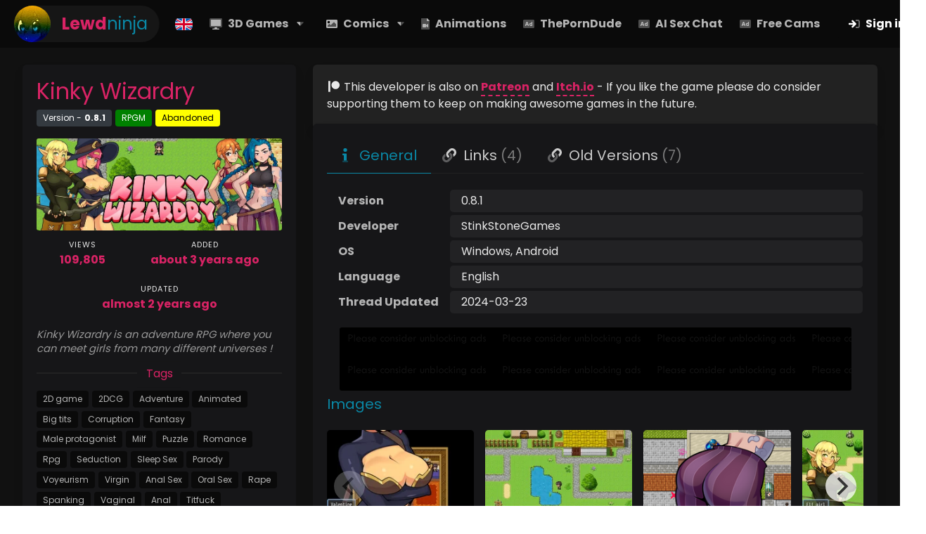

--- FILE ---
content_type: text/html;charset=UTF-8
request_url: https://new.lewd.ninja/game/138111-kinky-wizardry-v01-alpha-stinkstonegames
body_size: 13562
content:
<!DOCTYPE html>
<html lang="en-US" dir="ltr" data-n-head="%7B%22lang%22:%7B%22ssr%22:%22en-US%22%7D,%22dir%22:%7B%22ssr%22:%22ltr%22%7D%7D">
  <head >
    <title>Download Kinky Wizardry - Version 0.8.1 - Lewd.ninja</title><meta data-n-head="ssr" charset="utf-8"><meta data-n-head="ssr" name="viewport" content="width=device-width, initial-scale=1"><meta data-n-head="ssr" data-hid="keywords" name="keywords" content="free porn games, adult games, xxx games pc, xxx games android, porn game apk, incest games, rule 34 comics, incest comics, rule 34 webm, rule 34 animations, r34 incest, r34 comics, 3dcg, 2dcg, 3dcg games, 2dcg games, lewd games, xxx manga, sexy games"><meta data-n-head="ssr" data-hid="description" name="description" content="Download Kinky Wizardry - Version 0.8.1 - Free Adult Game. Latest 3d porn games and more!"><meta data-n-head="ssr" data-hid="ogloc" property="og:locale" content="en_US"><meta data-n-head="ssr" data-hid="ogtyp" property="og:type" content="article"><meta data-n-head="ssr" data-hid="ogtit" property="og:title" content="Download Kinky Wizardry - Version 0.8.1 - Lewd.ninja"><meta data-n-head="ssr" data-hid="ogdes" property="og:description" content="Download Kinky Wizardry - Version 0.8.1 - Free Adult Game. Latest 3d porn games and more!"><meta data-n-head="ssr" data-hid="ogurl" property="og:url" content="https://new.lewd.ninja/game/138111-kinky-wizardry-v081-stinkstonegames"><meta data-n-head="ssr" data-hid="ogsit" property="og:site_name" content="Lewd.ninja"><meta data-n-head="ssr" data-hid="ogimg" property="og:image" content="https://owo.lewd.ninja/images/games/b_138111_23038d68953897e412880398a5de7f0a.jpg"><meta data-n-head="ssr" data-hid="tsum" name="twitter:card" content="summary"><meta data-n-head="ssr" data-hid="ttit" name="twitter:title" content="Download Kinky Wizardry - Version 0.8.1 - Lewd.ninja"><meta data-n-head="ssr" data-hid="tdes" name="twitter:description" content="Download Kinky Wizardry - Version 0.8.1 - Free Adult Game. Latest 3d porn games and more!"><meta data-n-head="ssr" data-hid="timg" name="twitter:image" content="https://owo.lewd.ninja/images/games/b_138111_23038d68953897e412880398a5de7f0a.jpg"><meta data-n-head="ssr" data-hid="canonical" rel="canonical" href="https://new.lewd.ninja/game/138111-kinky-wizardry-v081-stinkstonegames"><meta data-n-head="ssr" data-hid="i18n-og" property="og:locale" content="en_US"><meta data-n-head="ssr" data-hid="i18n-og-alt-ru-RU" property="og:locale:alternate" content="ru_RU"><meta data-n-head="ssr" data-hid="i18n-og-alt-pt-PT" property="og:locale:alternate" content="pt_PT"><meta data-n-head="ssr" data-hid="i18n-og-alt-pt-BR" property="og:locale:alternate" content="pt_BR"><meta data-n-head="ssr" data-hid="i18n-og-alt-da-DK" property="og:locale:alternate" content="da_DK"><link data-n-head="ssr" rel="icon" type="image/x-icon" href="/favicon.ico"><link data-n-head="ssr" rel="dns-prefetch preconnect" crossorigin="true" href="https://xxx.lewd.ninja"><link data-n-head="ssr" rel="dns-prefetch" crossorigin="true" href="https://www.recaptcha.net"><link data-n-head="ssr" rel="dns-prefetch" crossorigin="true" href="https://fonts.googleapis.com"><link data-n-head="ssr" rel="dns-prefetch" crossorigin="true" href="https://www.gstatic.com"><link data-n-head="ssr" data-hid="i18n-alt-en" rel="alternate" href="https://new.lewd.ninja/game/138111-kinky-wizardry-v01-alpha-stinkstonegames" hreflang="en"><link data-n-head="ssr" data-hid="i18n-alt-en-US" rel="alternate" href="https://new.lewd.ninja/game/138111-kinky-wizardry-v01-alpha-stinkstonegames" hreflang="en-US"><link data-n-head="ssr" data-hid="i18n-alt-ru" rel="alternate" href="https://new.lewd.ninja/ru/game/138111-kinky-wizardry-v01-alpha-stinkstonegames" hreflang="ru"><link data-n-head="ssr" data-hid="i18n-alt-ru-RU" rel="alternate" href="https://new.lewd.ninja/ru/game/138111-kinky-wizardry-v01-alpha-stinkstonegames" hreflang="ru-RU"><link data-n-head="ssr" data-hid="i18n-alt-pt" rel="alternate" href="https://new.lewd.ninja/pt/game/138111-kinky-wizardry-v01-alpha-stinkstonegames" hreflang="pt"><link data-n-head="ssr" data-hid="i18n-alt-pt-PT" rel="alternate" href="https://new.lewd.ninja/pt/game/138111-kinky-wizardry-v01-alpha-stinkstonegames" hreflang="pt-PT"><link data-n-head="ssr" data-hid="i18n-alt-pt-BR" rel="alternate" href="https://new.lewd.ninja/br/game/138111-kinky-wizardry-v01-alpha-stinkstonegames" hreflang="pt-BR"><link data-n-head="ssr" data-hid="i18n-alt-da" rel="alternate" href="https://new.lewd.ninja/dk/game/138111-kinky-wizardry-v01-alpha-stinkstonegames" hreflang="da"><link data-n-head="ssr" data-hid="i18n-alt-da-DK" rel="alternate" href="https://new.lewd.ninja/dk/game/138111-kinky-wizardry-v01-alpha-stinkstonegames" hreflang="da-DK"><link data-n-head="ssr" data-hid="i18n-xd" rel="alternate" href="https://new.lewd.ninja/game/138111-kinky-wizardry-v01-alpha-stinkstonegames" hreflang="x-default"><link data-n-head="ssr" data-hid="i18n-can" rel="canonical" href="https://new.lewd.ninja/game/138111-kinky-wizardry-v01-alpha-stinkstonegames"><script data-n-head="ssr" data-hid="pug" type="text/javascript" src="/pug.js"></script><script data-n-head="ssr" data-hid="g-recaptcha" type="text/javascript" src="https://www.google.com/recaptcha/api.js" async></script><link rel="modulepreload" as="script" crossorigin href="/_nuxt/890f189.js"><link rel="modulepreload" as="script" crossorigin href="/_nuxt/982e86d.js"><link rel="preload" as="style" href="/_nuxt/css/a31fd02.css"><link rel="preload" as="style" href="/_nuxt/css/812757d.css"><link rel="modulepreload" as="script" crossorigin href="/_nuxt/e3bc540.js"><link rel="modulepreload" as="script" crossorigin href="/_nuxt/f41cebd.js"><link rel="preload" as="style" href="/_nuxt/css/935032c.css"><link rel="modulepreload" as="script" crossorigin href="/_nuxt/e3f02c2.js"><link rel="modulepreload" as="script" crossorigin href="/_nuxt/40d1211.js"><link rel="modulepreload" as="script" crossorigin href="/_nuxt/d9a1f3e.js"><link rel="modulepreload" as="script" crossorigin href="/_nuxt/01a2362.js"><link rel="modulepreload" as="script" crossorigin href="/_nuxt/a6e85c9.js"><link rel="modulepreload" as="script" crossorigin href="/_nuxt/fe93e8e.js"><link rel="preload" as="style" href="/_nuxt/css/93cd910.css"><link rel="modulepreload" as="script" crossorigin href="/_nuxt/a9513f1.js"><link rel="prefetch" as="script" crossorigin href="/_nuxt/08bf0c4.js"><link rel="prefetch" as="script" crossorigin href="/_nuxt/0a21198.js"><link rel="prefetch" as="script" crossorigin href="/_nuxt/1015743.js"><link rel="prefetch" as="script" crossorigin href="/_nuxt/2aa4240.js"><link rel="prefetch" as="script" crossorigin href="/_nuxt/438809d.js"><link rel="prefetch" as="script" crossorigin href="/_nuxt/4bbc592.js"><link rel="prefetch" as="script" crossorigin href="/_nuxt/4f6c2bc.js"><link rel="prefetch" as="script" crossorigin href="/_nuxt/59056a3.js"><link rel="prefetch" as="script" crossorigin href="/_nuxt/5ee7f6c.js"><link rel="prefetch" as="script" crossorigin href="/_nuxt/61c90f0.js"><link rel="prefetch" as="script" crossorigin href="/_nuxt/747ab88.js"><link rel="prefetch" as="script" crossorigin href="/_nuxt/7cf3bcf.js"><link rel="prefetch" as="script" crossorigin href="/_nuxt/8067868.js"><link rel="prefetch" as="script" crossorigin href="/_nuxt/859f7d1.js"><link rel="prefetch" as="script" crossorigin href="/_nuxt/8d6a415.js"><link rel="prefetch" as="script" crossorigin href="/_nuxt/9478b70.js"><link rel="prefetch" as="script" crossorigin href="/_nuxt/9851f1a.js"><link rel="prefetch" as="script" crossorigin href="/_nuxt/9903bbe.js"><link rel="prefetch" as="script" crossorigin href="/_nuxt/9973624.js"><link rel="prefetch" as="script" crossorigin href="/_nuxt/a19ad1d.js"><link rel="prefetch" as="script" crossorigin href="/_nuxt/a30f4ac.js"><link rel="prefetch" as="script" crossorigin href="/_nuxt/b1e5212.js"><link rel="prefetch" as="script" crossorigin href="/_nuxt/b7bdff4.js"><link rel="prefetch" as="script" crossorigin href="/_nuxt/bb62ad5.js"><link rel="prefetch" as="script" crossorigin href="/_nuxt/c5ec927.js"><link rel="prefetch" as="script" crossorigin href="/_nuxt/cc0fa78.js"><link rel="prefetch stylesheet" href="/_nuxt/css/02955de.css"><link rel="prefetch stylesheet" href="/_nuxt/css/4fac9a6.css"><link rel="prefetch stylesheet" href="/_nuxt/css/53580c5.css"><link rel="prefetch stylesheet" href="/_nuxt/css/58cee63.css"><link rel="prefetch stylesheet" href="/_nuxt/css/81644a5.css"><link rel="prefetch stylesheet" href="/_nuxt/css/8d5794a.css"><link rel="prefetch stylesheet" href="/_nuxt/css/aa37f48.css"><link rel="prefetch stylesheet" href="/_nuxt/css/b511cb9.css"><link rel="prefetch stylesheet" href="/_nuxt/css/b5cdb68.css"><link rel="prefetch stylesheet" href="/_nuxt/css/d188683.css"><link rel="prefetch stylesheet" href="/_nuxt/css/e14266d.css"><link rel="prefetch stylesheet" href="/_nuxt/css/ecfe4c1.css"><link rel="prefetch stylesheet" href="/_nuxt/css/ee9a000.css"><link rel="prefetch stylesheet" href="/_nuxt/css/eefd083.css"><link rel="prefetch stylesheet" href="/_nuxt/css/f39b716.css"><link rel="prefetch" as="script" crossorigin href="/_nuxt/d6b3a07.js"><link rel="prefetch" as="script" crossorigin href="/_nuxt/f5532d5.js"><link rel="prefetch" as="image" type="image/jpeg" href="/_nuxt/img/logo-ua.7e20ab7.jpg"><link rel="prefetch" as="image" type="image/gif" href="/_nuxt/img/logo-ua.adb17ef.gif"><link rel="stylesheet" href="/_nuxt/css/a31fd02.css"><link rel="stylesheet" href="/_nuxt/css/812757d.css"><link rel="stylesheet" href="/_nuxt/css/935032c.css"><link rel="stylesheet" href="/_nuxt/css/93cd910.css">
  </head>
  <body >
    <div data-server-rendered="true" id="__nuxt"><!----><div id="__layout"><div><div data-v-314e5257><nav class="navbar is-black" data-v-314e5257><div class="container is-fluid is-fullhd" data-v-314e5257><div class="navbar-brand" data-v-314e5257><a href="/" class="navbar-item logo nuxt-link-active" data-v-314e5257><img data-src="/_nuxt/img/logo-ua.7e20ab7.jpg" alt="Lewd.ninja" width="52" height="52" data-v-314e5257> <img data-src="/_nuxt/img/logo-ua.adb17ef.gif" alt="Lewd.ninja" width="52" height="52" data-v-314e5257> <div class="title" data-v-314e5257>
            Lewd<span class="has-text-secondary" data-v-314e5257>ninja</span></div></a> <!----> <a role="button" data-target="topNavbar" class="navbar-burger burger" data-v-314e5257><span aria-hidden="true" data-v-314e5257></span> <span aria-hidden="true" data-v-314e5257></span> <span aria-hidden="true" data-v-314e5257></span></a></div> <div id="topNavbar" class="navbar-menu" data-v-314e5257><div class="navbar-start" data-v-314e5257><div class="dropdown dropdown-menu-animation is-hoverable is-mobile-modal" data-v-314e5257><div role="button" tabindex="0" aria-haspopup="true" class="dropdown-trigger"><a href="/search/game" alt="Browse Adult 3D Games" class="navbar-item" data-v-314e5257><svg aria-hidden="true" focusable="false" data-prefix="fad" data-icon="desktop" role="img" xmlns="http://www.w3.org/2000/svg" viewBox="0 0 576 512" class="svg-inline--fa fa-desktop fa-w-18" data-v-314e5257><g class="fa-group" data-v-314e5257><path fill="currentColor" d="M528 0H48A48 48 0 0 0 0 48v320a48 48 0 0 0 48 48h480a48 48 0 0 0 48-48V48a48 48 0 0 0-48-48zm-16 352H64V64h448z" class="fa-secondary" data-v-314e5257></path><path fill="currentColor" d="M424 464h-72l-16-48h-96l-16 48h-72a24 24 0 0 0 0 48h272a24 24 0 0 0 0-48zM64 64v288h448V64z" class="fa-primary" data-v-314e5257></path></g></svg>
              3D Games
              <svg aria-hidden="true" focusable="false" data-prefix="fad" data-icon="caret-down" role="img" xmlns="http://www.w3.org/2000/svg" viewBox="0 0 320 512" class="mr-0 ml-3 svg-inline--fa fa-caret-down fa-w-10" data-v-314e5257><g class="fa-group" data-v-314e5257><path fill="currentColor" d="M160 168h128.92c17.85 0 26.8 22.48 14.17 35.63L174.17 337.89c-.26.28-.53.54-.8.8A19.41 19.41 0 0 1 160 344z" class="fa-secondary" data-v-314e5257></path><path fill="currentColor" d="M160 344a19.41 19.41 0 0 1-13.37-5.29c-.27-.26-.54-.52-.8-.8L16.91 203.63C4.28 190.48 13.23 168 31.08 168H160z" class="fa-primary" data-v-314e5257></path></g></svg></a></div><div aria-hidden="true" class="background" style="display:none;"></div><div aria-hidden="true" class="dropdown-menu" style="display:none;"><div class="dropdown-content" style="max-height:300px;overflow:auto;"> <div class="has-link" data-v-314e5257><a href="/search/game?genre=2dcg" data-v-314e5257>2DCG</a></div><div class="has-link" data-v-314e5257><a href="/search/game?genre=3d%20game" data-v-314e5257>3D Game</a></div><div class="has-link" data-v-314e5257><a href="/search/game?genre=adventure" data-v-314e5257>Adventure</a></div><div class="has-link" data-v-314e5257><a href="/search/game?genre=anal" data-v-314e5257>Anal</a></div><div class="has-link" data-v-314e5257><a href="/search/game?genre=animated" data-v-314e5257>Animated</a></div><div class="has-link" data-v-314e5257><a href="/search/game?genre=big%20ass" data-v-314e5257>Big Ass</a></div><div class="has-link" data-v-314e5257><a href="/search/game?genre=big%20tits" data-v-314e5257>Big Tits</a></div><div class="has-link" data-v-314e5257><a href="/search/game?genre=bondage" data-v-314e5257>Bondage</a></div><div class="has-link" data-v-314e5257><a href="/search/game?genre=corruption" data-v-314e5257>Corruption</a></div><div class="has-link" data-v-314e5257><a href="/search/game?genre=dating%20sim" data-v-314e5257>Dating Sim</a></div><div class="has-link" data-v-314e5257><a href="/search/game?genre=furry" data-v-314e5257>Furry</a></div><div class="has-link" data-v-314e5257><a href="/search/game?genre=gay" data-v-314e5257>Gay</a></div><div class="has-link" data-v-314e5257><a href="/search/game?genre=harem" data-v-314e5257>Harem</a></div><div class="has-link" data-v-314e5257><a href="/search/game?genre=incest" data-v-314e5257>Incest</a></div><div class="has-link" data-v-314e5257><a href="/search/game?genre=lesbian" data-v-314e5257>Lesbian</a></div><div class="has-link" data-v-314e5257><a href="/search/game?genre=milf" data-v-314e5257>Milf</a></div><div class="has-link" data-v-314e5257><a href="/search/game?genre=mind%20control" data-v-314e5257>Mind Control</a></div><div class="has-link" data-v-314e5257><a href="/search/game?genre=ntr" data-v-314e5257>NTR</a></div><div class="has-link" data-v-314e5257><a href="/search/game?genre=rpg" data-v-314e5257>RPG</a></div><div class="has-link" data-v-314e5257><a href="/search/game?genre=voyeur" data-v-314e5257>Voyeur</a></div></div></div></div> <div class="dropdown dropdown-menu-animation is-hoverable is-mobile-modal" data-v-314e5257><div role="button" tabindex="0" aria-haspopup="true" class="dropdown-trigger"><a href="/search/comic" alt="Browse Adult Rule 34 Comics" class="navbar-item" data-v-314e5257><svg aria-hidden="true" focusable="false" data-prefix="fad" data-icon="image" role="img" xmlns="http://www.w3.org/2000/svg" viewBox="0 0 512 512" class="svg-inline--fa fa-image fa-w-16" data-v-314e5257><g class="fa-group" data-v-314e5257><path fill="currentColor" d="M448 384H64v-48l71.51-71.52a12 12 0 0 1 17 0L208 320l135.51-135.52a12 12 0 0 1 17 0L448 272z" class="fa-secondary" data-v-314e5257></path><path fill="currentColor" d="M464 64H48a48 48 0 0 0-48 48v288a48 48 0 0 0 48 48h416a48 48 0 0 0 48-48V112a48 48 0 0 0-48-48zm-352 56a56 56 0 1 1-56 56 56 56 0 0 1 56-56zm336 264H64v-48l71.51-71.52a12 12 0 0 1 17 0L208 320l135.51-135.52a12 12 0 0 1 17 0L448 272z" class="fa-primary" data-v-314e5257></path></g></svg>
              Comics
              <svg aria-hidden="true" focusable="false" data-prefix="fad" data-icon="caret-down" role="img" xmlns="http://www.w3.org/2000/svg" viewBox="0 0 320 512" class="mr-0 ml-3 svg-inline--fa fa-caret-down fa-w-10" data-v-314e5257><g class="fa-group" data-v-314e5257><path fill="currentColor" d="M160 168h128.92c17.85 0 26.8 22.48 14.17 35.63L174.17 337.89c-.26.28-.53.54-.8.8A19.41 19.41 0 0 1 160 344z" class="fa-secondary" data-v-314e5257></path><path fill="currentColor" d="M160 344a19.41 19.41 0 0 1-13.37-5.29c-.27-.26-.54-.52-.8-.8L16.91 203.63C4.28 190.48 13.23 168 31.08 168H160z" class="fa-primary" data-v-314e5257></path></g></svg></a></div><div aria-hidden="true" class="background" style="display:none;"></div><div aria-hidden="true" class="dropdown-menu" style="display:none;"><div class="dropdown-content" style="max-height:300px;overflow:auto;"> <div class="has-link" data-v-314e5257><a href="/search/comic?tag=3D" data-v-314e5257>3D</a></div><div class="has-link" data-v-314e5257><a href="/search/comic?tag=anal" data-v-314e5257>Anal</a></div><div class="has-link" data-v-314e5257><a href="/search/comic?tag=big%20boobs" data-v-314e5257>Big Boobs</a></div><div class="has-link" data-v-314e5257><a href="/search/comic?tag=Bondage" data-v-314e5257>Bondage</a></div><div class="has-link" data-v-314e5257><a href="/search/comic?tag=Fantasy" data-v-314e5257>Fantasy</a></div><div class="has-link" data-v-314e5257><a href="/search/comic?tag=furry" data-v-314e5257>Furry</a></div><div class="has-link" data-v-314e5257><a href="/search/comic?tag=Gay" data-v-314e5257>Gay</a></div><div class="has-link" data-v-314e5257><a href="/search/comic?tag=Incest" data-v-314e5257>Incest</a></div><div class="has-link" data-v-314e5257><a href="/search/comic?tag=Lesbian" data-v-314e5257>Lesbian</a></div><div class="has-link" data-v-314e5257><a href="/search/comic?tag=milf" data-v-314e5257>Milf</a></div><div class="has-link" data-v-314e5257><a href="/search/comic?tag=Western" data-v-314e5257>Western</a></div></div></div></div> <a href="/search/animation" alt="Browse Adult Animations" class="navbar-item" data-v-314e5257><svg aria-hidden="true" focusable="false" data-prefix="fad" data-icon="file-video" role="img" xmlns="http://www.w3.org/2000/svg" viewBox="0 0 384 512" class="svg-inline--fa fa-file-video fa-w-12" data-v-314e5257><g class="fa-group" data-v-314e5257><path fill="currentColor" d="M384 128H272a16 16 0 0 1-16-16V0H24A23.94 23.94 0 0 0 0 23.88V488a23.94 23.94 0 0 0 23.88 24H360a23.94 23.94 0 0 0 24-23.88V128zm-64 264c0 21.44-25.94 32-41 17l-55-55v38a24 24 0 0 1-24 24H88a24 24 0 0 1-24-24V280a24 24 0 0 1 24-24h112a24 24 0 0 1 24 24v38.06l55-55c15-15.06 41-4.5 41 16.94z" class="fa-secondary" data-v-314e5257></path><path fill="currentColor" d="M377 105L279.1 7a24 24 0 0 0-17-7H256v112a16 16 0 0 0 16 16h112v-6.1a23.9 23.9 0 0 0-7-16.9zm-98 158.06l-55 55V280a24 24 0 0 0-24-24H88a24 24 0 0 0-24 24v112a24 24 0 0 0 24 24h112a24 24 0 0 0 24-24v-38l55 55c15.06 15 41 4.44 41-17V280c0-21.44-26-32-41-16.94z" class="fa-primary" data-v-314e5257></path></g></svg>
            Animations
          </a> <a href="https://theporndude.com" rel="nofollow" target="_blank" class="navbar-item is-hidden-desktop-only" data-v-314e5257><svg aria-hidden="true" focusable="false" data-prefix="fad" data-icon="ad" role="img" xmlns="http://www.w3.org/2000/svg" viewBox="0 0 512 512" class="svg-inline--fa fa-ad fa-w-16" data-v-314e5257 data-v-314e5257><g class="fa-group" data-v-314e5257 data-v-314e5257><path fill="currentColor" d="M352 256a24 24 0 1 0 24 24 24 24 0 0 0-24-24zm-194.48 16h37L176 218.78zM464 64H48a48 48 0 0 0-48 48v288a48 48 0 0 0 48 48h416a48 48 0 0 0 48-48V112a48 48 0 0 0-48-48zM250.58 352h-16.94a16 16 0 0 1-15.12-10.75L211.15 320h-70.29l-7.38 21.25A16 16 0 0 1 118.36 352h-16.94a16 16 0 0 1-15.12-21.25L140 176.12A24 24 0 0 1 162.67 160h26.66A24 24 0 0 1 212 176.13l53.69 154.62A16 16 0 0 1 250.58 352zM424 336a16 16 0 0 1-16 16h-16a15.74 15.74 0 0 1-12-5.68A72 72 0 1 1 352 208a71.05 71.05 0 0 1 24 4.42V176a16 16 0 0 1 16-16h16a16 16 0 0 1 16 16z" class="fa-secondary" data-v-314e5257 data-v-314e5257></path><path fill="currentColor" d="M212 176.13A24 24 0 0 0 189.33 160h-26.66A24 24 0 0 0 140 176.12L86.3 330.75A16 16 0 0 0 101.42 352h16.94a16 16 0 0 0 15.12-10.75l7.38-21.25h70.29l7.37 21.25A16 16 0 0 0 233.64 352h16.94a16 16 0 0 0 15.11-21.25zM157.52 272L176 218.78 194.48 272zM408 160h-16a16 16 0 0 0-16 16v36.42a71.05 71.05 0 0 0-24-4.42 72 72 0 1 0 28 138.32 15.74 15.74 0 0 0 12 5.68h16a16 16 0 0 0 16-16V176a16 16 0 0 0-16-16zm-56 144a24 24 0 1 1 24-24 24 24 0 0 1-24 24z" class="fa-primary" data-v-314e5257 data-v-314e5257></path></g></svg>
            ThePornDude
          </a> <a href="https://new.lewd.ninja/redirect/ja" rel="nofollow" target="_blank" class="navbar-item" data-v-314e5257><svg aria-hidden="true" focusable="false" data-prefix="fad" data-icon="ad" role="img" xmlns="http://www.w3.org/2000/svg" viewBox="0 0 512 512" class="svg-inline--fa fa-ad fa-w-16" data-v-314e5257 data-v-314e5257><g class="fa-group" data-v-314e5257 data-v-314e5257><path fill="currentColor" d="M352 256a24 24 0 1 0 24 24 24 24 0 0 0-24-24zm-194.48 16h37L176 218.78zM464 64H48a48 48 0 0 0-48 48v288a48 48 0 0 0 48 48h416a48 48 0 0 0 48-48V112a48 48 0 0 0-48-48zM250.58 352h-16.94a16 16 0 0 1-15.12-10.75L211.15 320h-70.29l-7.38 21.25A16 16 0 0 1 118.36 352h-16.94a16 16 0 0 1-15.12-21.25L140 176.12A24 24 0 0 1 162.67 160h26.66A24 24 0 0 1 212 176.13l53.69 154.62A16 16 0 0 1 250.58 352zM424 336a16 16 0 0 1-16 16h-16a15.74 15.74 0 0 1-12-5.68A72 72 0 1 1 352 208a71.05 71.05 0 0 1 24 4.42V176a16 16 0 0 1 16-16h16a16 16 0 0 1 16 16z" class="fa-secondary" data-v-314e5257 data-v-314e5257></path><path fill="currentColor" d="M212 176.13A24 24 0 0 0 189.33 160h-26.66A24 24 0 0 0 140 176.12L86.3 330.75A16 16 0 0 0 101.42 352h16.94a16 16 0 0 0 15.12-10.75l7.38-21.25h70.29l7.37 21.25A16 16 0 0 0 233.64 352h16.94a16 16 0 0 0 15.11-21.25zM157.52 272L176 218.78 194.48 272zM408 160h-16a16 16 0 0 0-16 16v36.42a71.05 71.05 0 0 0-24-4.42 72 72 0 1 0 28 138.32 15.74 15.74 0 0 0 12 5.68h16a16 16 0 0 0 16-16V176a16 16 0 0 0-16-16zm-56 144a24 24 0 1 1 24-24 24 24 0 0 1-24 24z" class="fa-primary" data-v-314e5257 data-v-314e5257></path></g></svg>
            AI Sex Chat
          </a> <a href="https://new.lewd.ninja/redirect/jb" rel="nofollow" target="_blank" class="navbar-item" data-v-314e5257><svg aria-hidden="true" focusable="false" data-prefix="fad" data-icon="ad" role="img" xmlns="http://www.w3.org/2000/svg" viewBox="0 0 512 512" class="svg-inline--fa fa-ad fa-w-16" data-v-314e5257 data-v-314e5257><g class="fa-group" data-v-314e5257 data-v-314e5257><path fill="currentColor" d="M352 256a24 24 0 1 0 24 24 24 24 0 0 0-24-24zm-194.48 16h37L176 218.78zM464 64H48a48 48 0 0 0-48 48v288a48 48 0 0 0 48 48h416a48 48 0 0 0 48-48V112a48 48 0 0 0-48-48zM250.58 352h-16.94a16 16 0 0 1-15.12-10.75L211.15 320h-70.29l-7.38 21.25A16 16 0 0 1 118.36 352h-16.94a16 16 0 0 1-15.12-21.25L140 176.12A24 24 0 0 1 162.67 160h26.66A24 24 0 0 1 212 176.13l53.69 154.62A16 16 0 0 1 250.58 352zM424 336a16 16 0 0 1-16 16h-16a15.74 15.74 0 0 1-12-5.68A72 72 0 1 1 352 208a71.05 71.05 0 0 1 24 4.42V176a16 16 0 0 1 16-16h16a16 16 0 0 1 16 16z" class="fa-secondary" data-v-314e5257 data-v-314e5257></path><path fill="currentColor" d="M212 176.13A24 24 0 0 0 189.33 160h-26.66A24 24 0 0 0 140 176.12L86.3 330.75A16 16 0 0 0 101.42 352h16.94a16 16 0 0 0 15.12-10.75l7.38-21.25h70.29l7.37 21.25A16 16 0 0 0 233.64 352h16.94a16 16 0 0 0 15.11-21.25zM157.52 272L176 218.78 194.48 272zM408 160h-16a16 16 0 0 0-16 16v36.42a71.05 71.05 0 0 0-24-4.42 72 72 0 1 0 28 138.32 15.74 15.74 0 0 0 12 5.68h16a16 16 0 0 0 16-16V176a16 16 0 0 0-16-16zm-56 144a24 24 0 1 1 24-24 24 24 0 0 1-24 24z" class="fa-primary" data-v-314e5257 data-v-314e5257></path></g></svg>
            Free Cams
          </a></div> <div class="navbar-end" data-v-314e5257><div class="navbar-item" data-v-314e5257><a href="/auth?to=%2Fgame%2F138111-kinky-wizardry-v01-alpha-stinkstonegames" class="button is-black" data-v-314e5257><svg aria-hidden="true" focusable="false" data-prefix="fad" data-icon="sign-in" role="img" xmlns="http://www.w3.org/2000/svg" viewBox="0 0 512 512" class="svg-inline--fa fa-sign-in fa-w-16" data-v-314e5257><g class="fa-group" data-v-314e5257><path fill="currentColor" d="M512 160v192a96 96 0 0 1-96 96h-84a12 12 0 0 1-12-12v-40a12 12 0 0 1 12-12h84a32 32 0 0 0 32-32V160a32 32 0 0 0-32-32h-84a12 12 0 0 1-12-12V76a12 12 0 0 1 12-12h84a96 96 0 0 1 96 96z" class="fa-secondary" data-v-314e5257></path><path fill="currentColor" d="M215.6 295.9H24a23.94 23.94 0 0 1-24-24v-32a23.94 23.94 0 0 1 24-24h191.5l-77.6-71.1a23.84 23.84 0 0 1-.7-34.5l21.9-21.9a24.08 24.08 0 0 1 33.9-.1L344.9 239a24 24 0 0 1 0 34.1L193 423.7a24 24 0 0 1-33.9-.1l-21.9-21.9a24 24 0 0 1 .8-34.7z" class="fa-primary" data-v-314e5257></path></g></svg> Sign in
            </a></div></div></div></div></nav> <!----></div> <div><div class="container is-fullhd is-fluid"><div class="columns is-multiline"><div class="column is-full-tablet is-half-desktop is-one-third-widescreen"><div class="box game-meta has-text"><div><h1 class="title is-size-3 has-text-weight-normal">Kinky Wizardry</h1> <div class="tags is-marginless mb-3"><div class="tag is-dark">Version - <b class="ml-1">0.8.1</b></div> <a href="/search/game?category=RPGM" title="More rpgm porn games" class="tag rpgm">RPGM</a><a href="/search/game?category=Abandoned" title="More abandoned porn games" class="tag abandoned">Abandoned</a></div> <figure class="image banner" style="background-image:url(https://owo.lewd.ninja/images/games/b_138111_23038d68953897e412880398a5de7f0a.jpg);"><a href="https://owo.lewd.ninja/images/games/138111_23038d68953897e412880398a5de7f0a.jpg" target="_blank"><img data-src="https://owo.lewd.ninja/images/games/b_138111_23038d68953897e412880398a5de7f0a.jpg" alt="Kinky Wizardry adult sex game" title="Play Kinky Wizardry for free!"></a> <!----></figure></div> <div class="columns has-text-centered is-centered is-variable is-1-mobile is-3-tablet is-1-desktop is-8-widescreen pt-3 is-multiline"><div class="column is-narrow"><p class="heading">Views</p> <p class="title is-6 mb-0">109,805</p></div> <div class="column is-narrow"><p class="heading">Added</p> <p class="title is-6 mb-0"><!----></p></div> <div class="column is-narrow"><p class="heading">Updated</p> <p class="title is-6 mb-0"><!----></p></div></div> <div><div class="description" style="display:;"><p>Kinky Wizardry is an adventure RPG where you can meet girls from many different universes !​</p></div> <div style="display:;"><div data-content="Tags" class="is-divider"></div> <div class="tags"><a href="/search/game?genre=2d%20game" title="More 2D game porn games" class="tag is-black">2D game</a><a href="/search/game?genre=2dcg" title="More 2DCG porn games" class="tag is-black">2DCG</a><a href="/search/game?genre=adventure" title="More Adventure porn games" class="tag is-black">Adventure</a><a href="/search/game?genre=animated" title="More Animated porn games" class="tag is-black">Animated</a><a href="/search/game?genre=big%20tits" title="More Big tits porn games" class="tag is-black">Big tits</a><a href="/search/game?genre=corruption" title="More Corruption porn games" class="tag is-black">Corruption</a><a href="/search/game?genre=fantasy" title="More Fantasy porn games" class="tag is-black">Fantasy</a><a href="/search/game?genre=male%20protagonist" title="More Male protagonist porn games" class="tag is-black">Male protagonist</a><a href="/search/game?genre=milf" title="More Milf porn games" class="tag is-black">Milf</a><a href="/search/game?genre=puzzle" title="More Puzzle porn games" class="tag is-black">Puzzle</a><a href="/search/game?genre=romance" title="More Romance porn games" class="tag is-black">Romance</a><a href="/search/game?genre=rpg" title="More Rpg porn games" class="tag is-black">Rpg</a><a href="/search/game?genre=seduction" title="More Seduction porn games" class="tag is-black">Seduction</a><a href="/search/game?genre=sleep%20sex" title="More Sleep Sex porn games" class="tag is-black">Sleep Sex</a><a href="/search/game?genre=parody" title="More Parody porn games" class="tag is-black">Parody</a><a href="/search/game?genre=voyeurism" title="More Voyeurism porn games" class="tag is-black">Voyeurism</a><a href="/search/game?genre=virgin" title="More Virgin porn games" class="tag is-black">Virgin</a><a href="/search/game?genre=anal%20sex" title="More Anal Sex porn games" class="tag is-black">Anal Sex</a><a href="/search/game?genre=oral%20sex" title="More Oral Sex porn games" class="tag is-black">Oral Sex</a><a href="/search/game?genre=rape" title="More Rape porn games" class="tag is-black">Rape</a><a href="/search/game?genre=spanking" title="More Spanking porn games" class="tag is-black">Spanking</a><a href="/search/game?genre=vaginal" title="More Vaginal porn games" class="tag is-black">Vaginal</a><a href="/search/game?genre=anal" title="More Anal porn games" class="tag is-black">Anal</a><a href="/search/game?genre=titfuck" title="More Titfuck porn games" class="tag is-black">Titfuck</a></div></div></div> <div><div data-content="Options" class="is-divider"></div> <div class="buttons post-options"><a class="button is-dark"><svg aria-hidden="true" focusable="false" data-prefix="fad" data-icon="thumbs-up" role="img" xmlns="http://www.w3.org/2000/svg" viewBox="0 0 512 512" class="has-text-success svg-inline--fa fa-thumbs-up fa-w-16"><g class="fa-group"><path fill="currentColor" d="M163.56 229.81c39.61-39.15 56.65-80.59 89.12-113.11 14.8-14.84 20.18-37.24 25.39-58.91C282.52 39.29 291.82 0 312 0c24 0 72 8 72 81.45 0 42.42-26 66.21-33.28 94.55h101.73c33.39 0 59.39 27.75 59.55 58.1.08 17.94-7.55 37.25-19.44 49.19l-.11.12c9.84 23.33 8.24 56-9.31 79.46 8.68 25.9-.07 57.71-16.38 74.76 4.3 17.6 2.24 32.58-6.15 44.63C440.2 511.59 389.62 512 346.84 512H344c-48.28 0-87.8-17.6-119.56-31.73-16-7.09-36.82-15.88-52.65-16.17a12 12 0 0 1-11.78-12V238.33a12 12 0 0 1 3.55-8.52z" class="fa-secondary"></path><path fill="currentColor" d="M104 224H24a24 24 0 0 0-24 24v240a24 24 0 0 0 24 24h80a24 24 0 0 0 24-24V248a24 24 0 0 0-24-24zM64 472a24 24 0 1 1 24-24 24 24 0 0 1-24 24z" class="fa-primary"></path></g></svg> Like
    </a> <a class="button is-dark"><svg aria-hidden="true" focusable="false" data-prefix="fad" data-icon="thumbs-down" role="img" xmlns="http://www.w3.org/2000/svg" viewBox="0 0 512 512" class="has-text-danger svg-inline--fa fa-thumbs-down fa-w-16"><g class="fa-group"><path fill="currentColor" d="M512 277.9c-.16 30.35-26.16 58.1-59.55 58.1H350.72C358 364.34 384 388.13 384 430.55 384 504 336 512 312 512c-20.18 0-29.48-39.29-33.93-57.79-5.21-21.67-10.59-44.07-25.39-58.91-32.47-32.52-49.51-74-89.12-113.11a12 12 0 0 1-3.56-8.52V59.9a12 12 0 0 1 11.78-12c15.83-.29 36.7-9.08 52.66-16.17C256.19 17.6 295.71 0 344 0h2.85c42.78 0 93.36.41 113.77 29.74 8.39 12.05 10.45 27 6.15 44.63 16.31 17 25.06 48.86 16.38 74.76 17.55 23.43 19.15 56.13 9.31 79.46l.11.12C504.45 240.65 512.08 260 512 277.9z" class="fa-secondary"></path><path fill="currentColor" d="M104 32H24A24 24 0 0 0 0 56v240a24 24 0 0 0 24 24h80a24 24 0 0 0 24-24V56a24 24 0 0 0-24-24zM64 280a24 24 0 1 1 24-24 24 24 0 0 1-24 24z" class="fa-primary"></path></g></svg> Dislike
    </a> <span class="b-tooltip is-primary is-top is-medium is-multiline"><div class="tooltip-content" style="display:none;">Receive notifications when new versions are released, or new links added.</div><div class="tooltip-trigger"><a class="button is-warning"><svg aria-hidden="true" focusable="false" data-prefix="fad" data-icon="grin-hearts" role="img" xmlns="http://www.w3.org/2000/svg" viewBox="0 0 496 512" class="svg-inline--fa fa-grin-hearts fa-w-16"><g class="fa-group"><path fill="currentColor" d="M248,8C111,8,0,119,0,256S111,504,248,504,496,393,496,256,385,8,248,8ZM90.4,183.6c6.7-17.6,26.7-26.7,44.9-21.9l7.1,1.9,2-7.1c5-18.1,22.8-30.9,41.5-27.9a35.38,35.38,0,0,1,29.71,40.26h0a35.93,35.93,0,0,1-.91,4.24L195.3,243a8.59,8.59,0,0,1-10.5,6l-70.2-18.2a35.49,35.49,0,0,1-25.47-43.25h0A34.27,34.27,0,0,1,90.4,183.6ZM391.8,338.7c-9.3,55-83.2,93.3-143.8,93.3s-134.5-38.3-143.8-93.3a16,16,0,0,1,20.7-17.9C155.1,330.5,200,336,248,336s92.9-5.5,123.1-15.2a16.08,16.08,0,0,1,20.7,17.9Zm-10.4-108-70.2,18.2a8.68,8.68,0,0,1-10.5-6L281.3,173a35.38,35.38,0,0,1,24.54-43.59h0a35.93,35.93,0,0,1,4.24-.91c18.6-3,36.4,9.8,41.5,27.9l2,7.1,7.1-1.9c18.2-4.7,38.2,4.3,44.9,21.9a35.42,35.42,0,0,1-20.1,45.88,36.92,36.92,0,0,1-4.1,1.32Z" class="fa-secondary"></path><path fill="currentColor" d="M185.9,128.6c-18.7-3-36.5,9.8-41.5,27.9l-2,7.1-7.1-1.9c-18.2-4.8-38.2,4.3-44.9,21.9a35.5,35.5,0,0,0,20.25,45.93,36.32,36.32,0,0,0,3.95,1.27L184.8,249a8.59,8.59,0,0,0,10.5-6l19.4-69.9a35.38,35.38,0,0,0-24.54-43.59h0a35.93,35.93,0,0,0-4.24-.91Zm219.7,54.9c-6.7-17.6-26.7-26.6-44.9-21.9l-7.1,1.9-2-7.1c-5.1-18.1-22.9-30.9-41.5-27.9a35.38,35.38,0,0,0-29.71,40.26h0a35.93,35.93,0,0,0,.91,4.24l19.4,69.9a8.68,8.68,0,0,0,10.5,6l70.2-18.2a35.4,35.4,0,0,0,25.52-43.08v0a36.92,36.92,0,0,0-1.32-4.1Z" class="fa-primary"></path></g></svg> Follow updates
      </a></div></span> <span class="b-tooltip is-primary is-top is-medium is-multiline" style="display:none;"><div class="tooltip-content" style="display:none;">Click if you no longer wish to receive notifications.</div><div class="tooltip-trigger"><a class="button is-success"><svg aria-hidden="true" focusable="false" data-prefix="fad" data-icon="check" role="img" xmlns="http://www.w3.org/2000/svg" viewBox="0 0 512 512" class="svg-inline--fa fa-check fa-w-16"><g class="fa-group"><path fill="currentColor" d="M504.5 144.42L264.75 385.5 192 312.59l240.11-241a25.49 25.49 0 0 1 36.06-.14l.14.14L504.5 108a25.86 25.86 0 0 1 0 36.42z" class="fa-secondary"></path><path fill="currentColor" d="M264.67 385.59l-54.57 54.87a25.5 25.5 0 0 1-36.06.14l-.14-.14L7.5 273.1a25.84 25.84 0 0 1 0-36.41l36.2-36.41a25.49 25.49 0 0 1 36-.17l.16.17z" class="fa-primary"></path></g></svg> Following updates
      </a></div></span></div></div></div> <div class="box ~!@$%^&*()_+-=,./';:?><[]\{}|`# full-height"><!----></div></div> <div class="column is-full-tablet is-half-desktop is-two-thirds-widescreen"><!----> <div class="box is-patreon-notice"><p class="text"><svg aria-hidden="true" focusable="false" data-prefix="fab" data-icon="patreon" role="img" xmlns="http://www.w3.org/2000/svg" viewBox="0 0 512 512" class="svg-inline--fa fa-patreon fa-w-16 fa-fw"><path fill="currentColor" d="M512 194.8c0 101.3-82.4 183.8-183.8 183.8-101.7 0-184.4-82.4-184.4-183.8 0-101.6 82.7-184.3 184.4-184.3C429.6 10.5 512 93.2 512 194.8zM0 501.5h90v-491H0v491z"></path></svg> This developer is also on 
    <a href="https://www.patreon.com/StinkStoneGames?ref=lewd.ninja" target="_blank" rel="nofollow" class="has-text-primary has-text-weight-bold">Patreon</a> <span>and 
      <a href="https://stinkstonegames.itch.io/kinky-wizardry?ref=lewd.ninja" target="_blank" rel="nofollow" class="has-text-primary has-text-weight-bold">Itch.io</a></span> <span>- If you like the game please do consider supporting them to keep on making awesome games in the future.</span></p></div> <div class="box has-text"><div class="tabs is-medium"><ul><li class="is-active" style="display:;"><a><span class="icon is-small"><svg aria-hidden="true" focusable="false" data-prefix="fad" data-icon="info" role="img" xmlns="http://www.w3.org/2000/svg" viewBox="0 0 192 512" class="svg-inline--fa fa-info fa-w-6"><g class="fa-group"><path fill="currentColor" d="M20 448h152a20 20 0 0 1 20 20v24a20 20 0 0 1-20 20H20a20 20 0 0 1-20-20v-24a20 20 0 0 1 20-20z" class="fa-secondary"></path><path fill="currentColor" d="M96 128a64 64 0 1 0-64-64 64 64 0 0 0 64 64zm28 64H20a20 20 0 0 0-20 20v24a20 20 0 0 0 20 20h28v192h96V212a20 20 0 0 0-20-20z" class="fa-primary"></path></g></svg></span> <span>General</span> <!----></a></li><li style="display:;"><a><span class="icon is-small"><svg aria-hidden="true" focusable="false" data-prefix="fad" data-icon="link" role="img" xmlns="http://www.w3.org/2000/svg" viewBox="0 0 512 512" class="svg-inline--fa fa-link fa-w-16"><g class="fa-group"><path fill="currentColor" d="M44.45 252.59l37.11-37.1c9.84-9.84 26.78-3.3 27.29 10.6a184.45 184.45 0 0 0 9.69 52.72 16.08 16.08 0 0 1-3.78 16.61l-13.09 13.09c-28 28-28.9 73.66-1.15 102a72.07 72.07 0 0 0 102.32.51L270 343.79A72 72 0 0 0 270 242a75.64 75.64 0 0 0-10.34-8.57 16 16 0 0 1-6.95-12.6A39.86 39.86 0 0 1 264.45 191l21.06-21a16.06 16.06 0 0 1 20.58-1.74A152.05 152.05 0 0 1 327 400l-.36.37-67.2 67.2c-59.27 59.27-155.7 59.26-215 0s-59.26-155.72.01-214.98z" class="fa-secondary"></path><path fill="currentColor" d="M410.33 203.49c28-28 28.9-73.66 1.15-102a72.07 72.07 0 0 0-102.32-.49L242 168.21A72 72 0 0 0 242 270a75.64 75.64 0 0 0 10.34 8.57 16 16 0 0 1 6.94 12.6A39.81 39.81 0 0 1 247.55 321l-21.06 21.05a16.07 16.07 0 0 1-20.58 1.74A152.05 152.05 0 0 1 185 112l.36-.37 67.2-67.2c59.27-59.27 155.7-59.26 215 0s59.27 155.7 0 215l-37.11 37.1c-9.84 9.84-26.78 3.3-27.29-10.6a184.45 184.45 0 0 0-9.69-52.72 16.08 16.08 0 0 1 3.78-16.61z" class="fa-primary"></path></g></svg></span> <span>Links</span> <span class="count">(4)</span></a></li><li style="display:none;"><a><span class="icon is-small"><svg aria-hidden="true" focusable="false" data-prefix="fad" data-icon="magnet" role="img" xmlns="http://www.w3.org/2000/svg" viewBox="0 0 512 512" class="svg-inline--fa fa-magnet fa-w-16"><g class="fa-group"><path fill="currentColor" d="M476.1 20h-104a36 36 0 0 0-36 36v80a12 12 0 0 0 12 12h152a11.89 11.89 0 0 0 12-11.9V56a36 36 0 0 0-36-36zm-336.1.1H36a36 36 0 0 0-36 36v80a12 12 0 0 0 12 12h152.1a11.89 11.89 0 0 0 11.9-12v-80a36 36 0 0 0-36-36z" class="fa-secondary"></path><path fill="currentColor" d="M512 192.2c-.2 20.2-.6 40.4 0 53.2 0 150.7-134.5 246.7-255.1 246.7S.1 396.1.1 245.5c.6-13 .1-31.9 0-53.3a12 12 0 0 1 12-12.1h152a12 12 0 0 1 12 12v52c0 127.9 160 128.1 160 0v-52a12 12 0 0 1 12-12H500a12 12 0 0 1 12 12.1z" class="fa-primary"></path></g></svg></span> <span>Torrents</span> <!----></a></li><li style="display:none;"><a><span class="icon is-small"><svg aria-hidden="true" focusable="false" data-prefix="fad" data-icon="file-pdf" role="img" xmlns="http://www.w3.org/2000/svg" viewBox="0 0 384 512" class="svg-inline--fa fa-file-pdf fa-w-12"><g class="fa-group"><path fill="currentColor" d="M86.1 428.1c0 .8 13.2-5.4 34.9-40.2-6.7 6.3-29.1 24.5-34.9 40.2zm93.8-218.9c-2.9 0-3 30.9 2 46.9 5.6-10 6.4-46.9-2-46.9zm80.2 142.1c37.1 15.8 42.8 9 42.8 9 4.1-2.7-2.5-11.9-42.8-9zm-79.9-48c-7.7 20.2-17.3 43.3-28.4 62.7 18.3-7 39-17.2 62.9-21.9-12.7-9.6-24.9-23.4-34.5-40.8zM272 128a16 16 0 0 1-16-16V0H24A23.94 23.94 0 0 0 0 23.88V488a23.94 23.94 0 0 0 23.88 24H360a23.94 23.94 0 0 0 24-23.88V128zm21.9 254.4c-16.9 0-42.3-7.7-64-19.5-24.9 4.1-53.2 14.7-79 23.2-25.4 43.8-43.2 61.8-61.1 61.8-5.5 0-15.9-3.1-21.5-10-19.1-23.5 27.4-54.1 54.5-68 .1 0 .1-.1.2-.1 12.1-21.2 29.2-58.2 40.8-85.8-8.5-32.9-13.1-58.7-8.1-77 5.4-19.7 43.1-22.6 47.8 6.8 5.4 17.6-1.7 45.7-6.2 64.2 9.4 24.8 22.7 41.6 42.7 53.8 19.3-2.5 59.7-6.4 73.6 7.2 11.5 11.4 9.5 43.4-19.7 43.4z" class="fa-secondary"></path><path fill="currentColor" d="M377 105L279.1 7a24 24 0 0 0-17-7H256v112a16 16 0 0 0 16 16h112v-6.1a23.9 23.9 0 0 0-7-16.9zM240 331.8c-20-12.2-33.3-29-42.7-53.8 4.5-18.5 11.6-46.6 6.2-64.2-4.7-29.4-42.4-26.5-47.8-6.8-5 18.3-.4 44.1 8.1 77-11.6 27.6-28.7 64.6-40.8 85.8-.1 0-.1.1-.2.1-27.1 13.9-73.6 44.5-54.5 68 5.6 6.9 16 10 21.5 10 17.9 0 35.7-18 61.1-61.8 25.8-8.5 54.1-19.1 79-23.2 21.7 11.8 47.1 19.5 64 19.5 29.2 0 31.2-32 19.7-43.4-13.9-13.6-54.3-9.7-73.6-7.2zM86.1 428.1c5.8-15.7 28.2-33.9 34.9-40.2-21.7 34.8-34.9 41-34.9 40.2zm93.8-218.9c8.4 0 7.6 36.9 2 46.9-5-16-4.9-46.9-2-46.9zM151.8 366c11.1-19.4 20.7-42.5 28.4-62.7 9.6 17.4 21.8 31.2 34.5 40.8-23.9 4.7-44.6 14.9-62.9 21.9zm151.1-5.7s-5.7 6.8-42.8-9c40.3-2.9 46.9 6.3 42.8 9z" class="fa-primary"></path></g></svg></span> <span>Walkthroughs</span> <!----></a></li><li style="display:none;"><a><span class="icon is-small"><svg aria-hidden="true" focusable="false" data-prefix="fad" data-icon="link" role="img" xmlns="http://www.w3.org/2000/svg" viewBox="0 0 512 512" class="svg-inline--fa fa-link fa-w-16"><g class="fa-group"><path fill="currentColor" d="M44.45 252.59l37.11-37.1c9.84-9.84 26.78-3.3 27.29 10.6a184.45 184.45 0 0 0 9.69 52.72 16.08 16.08 0 0 1-3.78 16.61l-13.09 13.09c-28 28-28.9 73.66-1.15 102a72.07 72.07 0 0 0 102.32.51L270 343.79A72 72 0 0 0 270 242a75.64 75.64 0 0 0-10.34-8.57 16 16 0 0 1-6.95-12.6A39.86 39.86 0 0 1 264.45 191l21.06-21a16.06 16.06 0 0 1 20.58-1.74A152.05 152.05 0 0 1 327 400l-.36.37-67.2 67.2c-59.27 59.27-155.7 59.26-215 0s-59.26-155.72.01-214.98z" class="fa-secondary"></path><path fill="currentColor" d="M410.33 203.49c28-28 28.9-73.66 1.15-102a72.07 72.07 0 0 0-102.32-.49L242 168.21A72 72 0 0 0 242 270a75.64 75.64 0 0 0 10.34 8.57 16 16 0 0 1 6.94 12.6A39.81 39.81 0 0 1 247.55 321l-21.06 21.05a16.07 16.07 0 0 1-20.58 1.74A152.05 152.05 0 0 1 185 112l.36-.37 67.2-67.2c59.27-59.27 155.7-59.26 215 0s59.27 155.7 0 215l-37.11 37.1c-9.84 9.84-26.78 3.3-27.29-10.6a184.45 184.45 0 0 0-9.69-52.72 16.08 16.08 0 0 1 3.78-16.61z" class="fa-primary"></path></g></svg></span> <span>Old Versions</span> <!----></a></li><li style="display:none;"><a><span class="icon is-small"><svg aria-hidden="true" focusable="false" data-prefix="fad" data-icon="play" role="img" xmlns="http://www.w3.org/2000/svg" viewBox="0 0 448 512" class="svg-inline--fa fa-play fa-w-14"><g class="fa-group"><path fill="currentColor" d="M424.41 214.66L72.41 6.55C43.81-10.34 0 6.05 0 47.87V464c0 37.5 40.69 60.09 72.41 41.3l352-208c31.4-18.54 31.5-64.14 0-82.64zM321.89 283.5L112.28 407.35C91 420 64 404.58 64 379.8V132c0-24.78 27-40.16 48.28-27.54l209.61 123.95a32 32 0 0 1 0 55.09z" class="fa-secondary"></path><path fill="currentColor" d="M112.28 104.48l209.61 123.93a32 32 0 0 1 0 55.09L112.28 407.35C91 420 64 404.58 64 379.8V132c0-24.76 27-40.14 48.28-27.52z" class="fa-primary"></path></g></svg></span> <span>Play Online</span> <!----></a></li></ul></div> <div style="display:;"><table class="meta"><tbody><tr><th>Version</th> <td>0.8.1</td></tr><tr><th>Developer</th> <td>StinkStoneGames SubscribeStarItch.io</td></tr><tr><th>OS</th> <td>Windows, Android</td></tr><tr><th>Language</th> <td>English</td></tr><tr><th>Thread Updated</th> <td>2024-03-23</td></tr></tbody></table></div> <!----> <!----> <!----> <!----> <!----> <!----> <div class="~!@$%^&*()_+-=,./';:?><[]\{}|`# full-height pt"><!----></div> <div style="display:;"><h2 class="subtitle">Images</h2> <div class="client-only-placeholder">Loading...</div></div></div> <!----> <div class="box"><h2 class="subtitle">More adult games like this</h2> <div class="columns"><div class="column is-one-third-desktop is-half-tablet"><a href="/game/284528-vae-victis-khan-unreal-demo-doorknob22" class="game"><div class="game--banner"><!----> <div class="game--bot"><div class="game--desc"><span>A prince, an escaped prisoner, a usurper, a sexual abuser, a fighter. Karder Dal-Arouya is many thin...</span> <div class="game--genres">
          Fantasy
        </div></div></div> <div class="game--background"><img data-src="//owo.lewd.ninja/images/games/b_284528_a52aebdab131a8acb4103cee4ba3aa03.jpg" alt="Vae Victis - Khan Unreal adult sex game" title="Play Vae Victis - Khan Unreal for free!"></div></div> <div class="game--foot"><div class="game--title">Vae Victis - Khan Unreal</div> <div class="game--meta"><span class="meta"><svg aria-hidden="true" focusable="false" data-prefix="fad" data-icon="eye" role="img" xmlns="http://www.w3.org/2000/svg" viewBox="0 0 576 512" class="svg-inline--fa fa-eye fa-w-18"><g class="fa-group"><path fill="currentColor" d="M572.52 241.4C518.29 135.59 410.93 64 288 64S57.68 135.64 3.48 241.41a32.35 32.35 0 0 0 0 29.19C57.71 376.41 165.07 448 288 448s230.32-71.64 284.52-177.41a32.35 32.35 0 0 0 0-29.19zM288.14 400H288a143.93 143.93 0 1 1 .14 0z" class="fa-secondary"></path><path fill="currentColor" d="M380.66 280.87a95.78 95.78 0 1 1-184.87-50.18 47.85 47.85 0 0 0 66.9-66.9 95.3 95.3 0 0 1 118 117.08z" class="fa-primary"></path></g></svg> 9,854 Views</span> <span class="meta"><svg aria-hidden="true" focusable="false" data-prefix="fad" data-icon="link" role="img" xmlns="http://www.w3.org/2000/svg" viewBox="0 0 512 512" class="svg-inline--fa fa-link fa-w-16"><g class="fa-group"><path fill="currentColor" d="M44.45 252.59l37.11-37.1c9.84-9.84 26.78-3.3 27.29 10.6a184.45 184.45 0 0 0 9.69 52.72 16.08 16.08 0 0 1-3.78 16.61l-13.09 13.09c-28 28-28.9 73.66-1.15 102a72.07 72.07 0 0 0 102.32.51L270 343.79A72 72 0 0 0 270 242a75.64 75.64 0 0 0-10.34-8.57 16 16 0 0 1-6.95-12.6A39.86 39.86 0 0 1 264.45 191l21.06-21a16.06 16.06 0 0 1 20.58-1.74A152.05 152.05 0 0 1 327 400l-.36.37-67.2 67.2c-59.27 59.27-155.7 59.26-215 0s-59.26-155.72.01-214.98z" class="fa-secondary"></path><path fill="currentColor" d="M410.33 203.49c28-28 28.9-73.66 1.15-102a72.07 72.07 0 0 0-102.32-.49L242 168.21A72 72 0 0 0 242 270a75.64 75.64 0 0 0 10.34 8.57 16 16 0 0 1 6.94 12.6A39.81 39.81 0 0 1 247.55 321l-21.06 21.05a16.07 16.07 0 0 1-20.58 1.74A152.05 152.05 0 0 1 185 112l.36-.37 67.2-67.2c59.27-59.27 155.7-59.26 215 0s59.27 155.7 0 215l-37.11 37.1c-9.84 9.84-26.78 3.3-27.29-10.6a184.45 184.45 0 0 0-9.69-52.72 16.08 16.08 0 0 1 3.78-16.61z" class="fa-primary"></path></g></svg> 2 Links</span> <span class="meta has-text-warning">😌 68.33%</span></div> <div class="tags"><span class="tag unreal engine">Unreal Engine</span></div> <div class="tags right"><div title="Version: Techincal Demo" class="tag is-primary">Techincal Demo</div></div></div></a></div><div class="column is-one-third-desktop is-half-tablet"><a href="/game/284496-tomboy-stranded-in-space-v10-rodrigo-piedras" class="game"><div class="game--banner"><!----> <div class="game--bot"><div class="game--desc"><span>Stranded in space with a tomboy!? A freak solar flare leaves you stranded in a space station with Ev...</span> <div class="game--genres">
          2dcg, Romance
        </div></div></div> <div class="game--background"><img data-src="//owo.lewd.ninja/images/games/b_284496_58fdc71dfb21bb1b778882d43314cbec.jpg" alt="Tomboy Stranded in Space adult sex game" title="Play Tomboy Stranded in Space for free!"></div></div> <div class="game--foot"><div class="game--title">Tomboy Stranded in Space</div> <div class="game--meta"><span class="meta"><svg aria-hidden="true" focusable="false" data-prefix="fad" data-icon="eye" role="img" xmlns="http://www.w3.org/2000/svg" viewBox="0 0 576 512" class="svg-inline--fa fa-eye fa-w-18"><g class="fa-group"><path fill="currentColor" d="M572.52 241.4C518.29 135.59 410.93 64 288 64S57.68 135.64 3.48 241.41a32.35 32.35 0 0 0 0 29.19C57.71 376.41 165.07 448 288 448s230.32-71.64 284.52-177.41a32.35 32.35 0 0 0 0-29.19zM288.14 400H288a143.93 143.93 0 1 1 .14 0z" class="fa-secondary"></path><path fill="currentColor" d="M380.66 280.87a95.78 95.78 0 1 1-184.87-50.18 47.85 47.85 0 0 0 66.9-66.9 95.3 95.3 0 0 1 118 117.08z" class="fa-primary"></path></g></svg> 10,489 Views</span> <span class="meta"><svg aria-hidden="true" focusable="false" data-prefix="fad" data-icon="link" role="img" xmlns="http://www.w3.org/2000/svg" viewBox="0 0 512 512" class="svg-inline--fa fa-link fa-w-16"><g class="fa-group"><path fill="currentColor" d="M44.45 252.59l37.11-37.1c9.84-9.84 26.78-3.3 27.29 10.6a184.45 184.45 0 0 0 9.69 52.72 16.08 16.08 0 0 1-3.78 16.61l-13.09 13.09c-28 28-28.9 73.66-1.15 102a72.07 72.07 0 0 0 102.32.51L270 343.79A72 72 0 0 0 270 242a75.64 75.64 0 0 0-10.34-8.57 16 16 0 0 1-6.95-12.6A39.86 39.86 0 0 1 264.45 191l21.06-21a16.06 16.06 0 0 1 20.58-1.74A152.05 152.05 0 0 1 327 400l-.36.37-67.2 67.2c-59.27 59.27-155.7 59.26-215 0s-59.26-155.72.01-214.98z" class="fa-secondary"></path><path fill="currentColor" d="M410.33 203.49c28-28 28.9-73.66 1.15-102a72.07 72.07 0 0 0-102.32-.49L242 168.21A72 72 0 0 0 242 270a75.64 75.64 0 0 0 10.34 8.57 16 16 0 0 1 6.94 12.6A39.81 39.81 0 0 1 247.55 321l-21.06 21.05a16.07 16.07 0 0 1-20.58 1.74A152.05 152.05 0 0 1 185 112l.36-.37 67.2-67.2c59.27-59.27 155.7-59.26 215 0s59.27 155.7 0 215l-37.11 37.1c-9.84 9.84-26.78 3.3-27.29-10.6a184.45 184.45 0 0 0-9.69-52.72 16.08 16.08 0 0 1 3.78-16.61z" class="fa-primary"></path></g></svg> 2 Links</span> <span class="meta has-text-warning">😌 64.86%</span></div> <div class="tags"><span class="tag vn">VN</span><span class="tag renpy">RenPy</span><span class="tag completed">Completed</span></div> <div class="tags right"><div title="Version: 1.0" class="tag is-primary">1.0</div></div></div></a></div><div class="column is-one-third-desktop is-half-tablet"><a href="/game/284332-tiny-test-v021-bobsup" class="game"><div class="game--banner"><!----> <div class="game--bot"><div class="game--desc"><span>Tiny Test is a Shrink EXP/Shrinking Fun-type of game. Shrink into the shoes of a tiny named Paige tr...</span> <div class="game--genres">
          Humiliation, Animated, Futa/Trans, Corruption, Ahegao, Oral Sex, Lactation, Lesbian, Monster Girl, Pov
        </div></div></div> <div class="game--background"><img data-src="//owo.lewd.ninja/images/games/b_284332_9f91f88e6b434c8c6b02374f85465367.jpg" alt="Tiny Test adult sex game" title="Play Tiny Test for free!"></div></div> <div class="game--foot"><div class="game--title">Tiny Test</div> <div class="game--meta"><span class="meta"><svg aria-hidden="true" focusable="false" data-prefix="fad" data-icon="eye" role="img" xmlns="http://www.w3.org/2000/svg" viewBox="0 0 576 512" class="svg-inline--fa fa-eye fa-w-18"><g class="fa-group"><path fill="currentColor" d="M572.52 241.4C518.29 135.59 410.93 64 288 64S57.68 135.64 3.48 241.41a32.35 32.35 0 0 0 0 29.19C57.71 376.41 165.07 448 288 448s230.32-71.64 284.52-177.41a32.35 32.35 0 0 0 0-29.19zM288.14 400H288a143.93 143.93 0 1 1 .14 0z" class="fa-secondary"></path><path fill="currentColor" d="M380.66 280.87a95.78 95.78 0 1 1-184.87-50.18 47.85 47.85 0 0 0 66.9-66.9 95.3 95.3 0 0 1 118 117.08z" class="fa-primary"></path></g></svg> 16,206 Views</span> <span class="meta"><svg aria-hidden="true" focusable="false" data-prefix="fad" data-icon="link" role="img" xmlns="http://www.w3.org/2000/svg" viewBox="0 0 512 512" class="svg-inline--fa fa-link fa-w-16"><g class="fa-group"><path fill="currentColor" d="M44.45 252.59l37.11-37.1c9.84-9.84 26.78-3.3 27.29 10.6a184.45 184.45 0 0 0 9.69 52.72 16.08 16.08 0 0 1-3.78 16.61l-13.09 13.09c-28 28-28.9 73.66-1.15 102a72.07 72.07 0 0 0 102.32.51L270 343.79A72 72 0 0 0 270 242a75.64 75.64 0 0 0-10.34-8.57 16 16 0 0 1-6.95-12.6A39.86 39.86 0 0 1 264.45 191l21.06-21a16.06 16.06 0 0 1 20.58-1.74A152.05 152.05 0 0 1 327 400l-.36.37-67.2 67.2c-59.27 59.27-155.7 59.26-215 0s-59.26-155.72.01-214.98z" class="fa-secondary"></path><path fill="currentColor" d="M410.33 203.49c28-28 28.9-73.66 1.15-102a72.07 72.07 0 0 0-102.32-.49L242 168.21A72 72 0 0 0 242 270a75.64 75.64 0 0 0 10.34 8.57 16 16 0 0 1 6.94 12.6A39.81 39.81 0 0 1 247.55 321l-21.06 21.05a16.07 16.07 0 0 1-20.58 1.74A152.05 152.05 0 0 1 185 112l.36-.37 67.2-67.2c59.27-59.27 155.7-59.26 215 0s59.27 155.7 0 215l-37.11 37.1c-9.84 9.84-26.78 3.3-27.29-10.6a184.45 184.45 0 0 0-9.69-52.72 16.08 16.08 0 0 1 3.78-16.61z" class="fa-primary"></path></g></svg> 3 Links</span> <span class="meta has-text-success">😏 75.91%</span></div> <div class="tags"><span class="tag rpgm">RPGM</span></div> <div class="tags right"><div title="Version: 0.2.1" class="tag is-primary">0.2.1</div></div></div></a></div></div></div> <div class="box ~!@$%^&*()_+-=,./';:?><[]\{}|`#"><!----></div> <section class="comments"><div class="box has-text"><h2 class="title is-size-5 has-text-weight-normal">Recent Comments</h2> <!----> <article class="media"><figure class="media-left"><p class="image is-48x48 is-rounded"><img data-src="https://s.gravatar.com/avatar/27a453abd2d42f27b76bd2318093c93d?s=100&amp;r=x&amp;d=retro" alt="Gravatar" class="is-rounded"></p></figure> <div class="media-content"><div class="content"><a href="/user/6953cd8b5fc71a2452e97ca7/"><strong>Updater
              <!----> <!----></strong></a> <div class="text">New Updated Version Here - lewdbar.com</div> <small><!----></small></div></div></article><!----> <article class="media"><div class="media-content"><!----> <div class="field"><p class="control"><textarea placeholder="Add a comment..." class="textarea"></textarea></p></div> <div class="field"><p class="control"><button class="button is-primary">Submit</button></p></div></div></article></div></section></div></div></div></div> <footer class="footer-wrapper" data-v-5caa1c56><div class="footer-top" data-v-5caa1c56><div class="container is-fluid" data-v-5caa1c56><div class="columns is-multiline" data-v-5caa1c56><div class="column is-6" data-v-5caa1c56><h4 class="title" data-v-5caa1c56>About</h4> <p class="text has-text-grey" data-v-5caa1c56>Lewdninja lets you browse, download, and play thousands of the newest amazing adult porn games for free. Everything from 2DCG, 3DCG, Adventure, Incest, Furry, Visual Novel to VR (Virtual Reality) XXX games. We provide links for many platforms like: PC, Mac, Linux, and even Android. There's also a huge collection of R34 WebM animations and comics.</p></div> <div class="column is-3" data-v-5caa1c56><h4 class="title" data-v-5caa1c56>Games</h4> <ul data-v-5caa1c56><li data-v-5caa1c56><a href="https://erogames.to" target="_blank" rel="nofollow" data-v-5caa1c56>Browser Adult Games</a></li> <li data-v-5caa1c56><a href="/search/game?platform=Android" data-v-5caa1c56>Android Sex Games</a></li> <li data-v-5caa1c56><a href="/search/game?sort=viewsOnSite&amp;dir=desc" data-v-5caa1c56>Best Adult Games</a></li> <li data-v-5caa1c56><a href="/search/game?sort=updatedAt&amp;dir=desc" data-v-5caa1c56>Recently Updated Porn Games</a></li> <li data-v-5caa1c56><a href="https://bestporngames.com/download-porn-games" target="_blank" rel="nofollow" data-v-5caa1c56>BestPornGames.com</a></li> <li data-v-5caa1c56><a href="https://jerkdolls.com" target="_blank" rel="nofollow" data-v-5caa1c56>JerkDolls</a></li></ul></div> <div class="column is-3" data-v-5caa1c56><h4 class="title" data-v-5caa1c56>Links</h4> <ul data-v-5caa1c56><li data-v-5caa1c56><a href="/advertisement" data-v-5caa1c56>Advertisement</a></li> <li data-v-5caa1c56><a href="/tos" rel="nofollow" data-v-5caa1c56>Terms of Service</a></li> <li data-v-5caa1c56><a href="/dmca" rel="nofollow" data-v-5caa1c56>DMCA</a></li> <li data-v-5caa1c56><a href="mailto:report@lewd.ninja" rel="nofollow" data-v-5caa1c56>Report</a></li></ul></div> <div class="column is-12" data-v-5caa1c56><p class="text has-text-grey-dark" data-v-5caa1c56>
            This site is protected by reCAPTCHA and the Google
            <a href="https://policies.google.com/privacy" target="_blank" rel="nofollow" class="has-text-grey" data-v-5caa1c56>Privacy Policy</a>
            and
            <a href="https://policies.google.com/terms" target="_blank" rel="nofollow" class="has-text-grey" data-v-5caa1c56>Terms of Service</a>
            apply.
          </p></div></div></div></div> <div class="footer-bottom" data-v-5caa1c56><div class="container is-fluid" data-v-5caa1c56><div class="columns" data-v-5caa1c56><div class="column" data-v-5caa1c56><strong data-v-5caa1c56>Lewd.</strong><span class="has-text-secondary" data-v-5caa1c56>ninja</span> © 2026</div> <div class="column is-narrow has-text-dark" data-v-5caa1c56>biz@lewd.ninja (Business inquiries only)</div></div></div></div></footer></div></div></div><script>window.__NUXT__=(function(a,b,c,d,e,f,g,h,i,j,k,l,m,n,o,p,q,r,s,t,u,v,w,x,y,z,A,B,C){return {layout:"default",data:[{game:{torrents:[],walkthroughs:[],likes:131,dislikes:11,_id:f,title:i,views:"109,805",createdAt:"3 years ago",updatedAt:"2 years ago",banner:"b_138111_23038d68953897e412880398a5de7f0a.jpg",meta:[{name:"Version",value:"0.8.1"},{name:"Developer",value:"StinkStoneGames SubscribeStarItch.io"},{name:"OS",value:"Windows, Android"},{name:"Language",value:"English"},{name:"Thread Updated",value:"2024-03-23"}],links:[{hash:"ef6d507d435983e60c680b45f439d39334d38b63e72addb279f1760715983578",source:j,filename:k,filesize:l,text:m,created:c},{hash:"45e8a8036883871b9abfc963b0909f1a4d1d1a7583dbe107e8283d8fd8c9d0fd",source:j,filename:n,filesize:l,text:m,created:c},{hash:"0f59360dca0ed57d01888fab7817d43d2a432e75298a985cb6b29516b973a235",source:o,filename:n,filesize:"258 MB",text:p,created:c},{hash:"ea2f1b72634c5a01686cf8d30a7dcfa2142c188ee39de8050fc941c5dd17b6a8",source:o,filename:k,filesize:"89 MB",text:p,created:c}],images:[{name:"138111_744d6f18e7e0227607da926014830e44",ext:d,href:"https:\u002F\u002Fxxx.lewd.ninja\u002Fimage\u002F138111_744d6f18e7e0227607da926014830e44.png"},{name:"138111_4399b0497b487e912af9054266ba3dec",ext:d,href:"https:\u002F\u002Fxxx.lewd.ninja\u002Fimage\u002F138111_4399b0497b487e912af9054266ba3dec.png"},{name:"138111_1484672aa6455c7b45114cae3f647a51",ext:d,href:"https:\u002F\u002Fxxx.lewd.ninja\u002Fimage\u002F138111_1484672aa6455c7b45114cae3f647a51.png"},{name:"138111_28a3ba5571f2b44c3fd6ec7f43372c93",ext:d,href:"https:\u002F\u002Fxxx.lewd.ninja\u002Fimage\u002F138111_28a3ba5571f2b44c3fd6ec7f43372c93.png"}],tags:[q,"Abandoned"],safeTitle:i,url:"138111-kinky-wizardry-v081-stinkstonegames",background:b,comments:[{post:{item:f},_id:"696a91bf3dc9a3f6310bd226",author:{scopes:[],_id:"6953cd8b5fc71a2452e97ca7",username:"Updater",avatar:"https:\u002F\u002Fs.gravatar.com\u002Favatar\u002F27a453abd2d42f27b76bd2318093c93d?s=100&r=x&d=retro"},message:"New Updated Version Here - lewdbar.com",createdAt:"2026-01-16T19:30:07.447Z"},{post:{item:f},_id:"63851074e00f71825db0e851",message:"For anyone trying to play this becareful. My computer said it had a virus in it and you can't even extract the game anyways. So just be warned if it is fixed just becareful.",createdAt:"2022-11-28T19:48:04.546Z"}],id:"138111",bannerStyle:"background-image:url(https:\u002F\u002Fowo.lewd.ninja\u002Fimages\u002Fgames\u002Fb_138111_23038d68953897e412880398a5de7f0a.jpg);",patreon:"https:\u002F\u002Fwww.patreon.com\u002FStinkStoneGames",itchIo:"https:\u002F\u002Fstinkstonegames.itch.io\u002Fkinky-wizardry",hiddenLinks:56,patchLink:a,imagesColumn:g,genres:[{name:"2D game",href:"\u002Fsearch\u002Fgame?genre=2d game"},{name:"2DCG",href:"\u002Fsearch\u002Fgame?genre=2dcg"},{name:"Adventure",href:"\u002Fsearch\u002Fgame?genre=adventure"},{name:r,href:"\u002Fsearch\u002Fgame?genre=animated"},{name:"Big tits",href:"\u002Fsearch\u002Fgame?genre=big tits"},{name:s,href:"\u002Fsearch\u002Fgame?genre=corruption"},{name:h,href:"\u002Fsearch\u002Fgame?genre=fantasy"},{name:"Male protagonist",href:"\u002Fsearch\u002Fgame?genre=male protagonist"},{name:"Milf",href:"\u002Fsearch\u002Fgame?genre=milf"},{name:"Puzzle",href:"\u002Fsearch\u002Fgame?genre=puzzle"},{name:t,href:"\u002Fsearch\u002Fgame?genre=romance"},{name:"Rpg",href:"\u002Fsearch\u002Fgame?genre=rpg"},{name:"Seduction",href:"\u002Fsearch\u002Fgame?genre=seduction"},{name:"Sleep Sex",href:"\u002Fsearch\u002Fgame?genre=sleep sex"},{name:"Parody",href:"\u002Fsearch\u002Fgame?genre=parody"},{name:"Voyeurism",href:"\u002Fsearch\u002Fgame?genre=voyeurism"},{name:"Virgin",href:"\u002Fsearch\u002Fgame?genre=virgin"},{name:"Anal Sex",href:"\u002Fsearch\u002Fgame?genre=anal sex"},{name:u,href:"\u002Fsearch\u002Fgame?genre=oral sex"},{name:"Rape",href:"\u002Fsearch\u002Fgame?genre=rape"},{name:"Spanking",href:"\u002Fsearch\u002Fgame?genre=spanking"},{name:"Vaginal",href:"\u002Fsearch\u002Fgame?genre=vaginal"},{name:"Anal",href:"\u002Fsearch\u002Fgame?genre=anal"},{name:"Titfuck",href:"\u002Fsearch\u002Fgame?genre=titfuck"}],description:"Kinky Wizardry is an adventure RPG where you can meet girls from many different universes !​",steam:a,_createdAt:"2022-11-23T09:52:47.692Z",_updatedAt:"2024-03-23T13:27:30.418Z",similar:[{likes:v,dislikes:w,_id:"696eed1f2e55c4cb9036ddaa",title:"Vae Victis - Khan Unreal [Demo] [DoorKnob22]",views:"9,854",banner:"b_284528_a52aebdab131a8acb4103cee4ba3aa03.jpg",links:e,tags:["Unreal Engine"],steam:{},id:"284528",url:"284528-vae-victis-khan-unreal-demo-doorknob22",background:b,bannerStyle:"background-image:url(https:\u002F\u002Fowo.lewd.ninja\u002Fimages\u002Fgames\u002Fb_284528_a52aebdab131a8acb4103cee4ba3aa03.jpg);",imagesColumn:g,genres:[h],description:"A prince, an escaped prisoner, a usurper, a sexual abuser, a fighter. Karder Dal-Arouya is many thin",_createdAt:"2026-01-20T02:49:03.895Z",_updatedAt:"2026-01-20T03:00:06.935Z",version:"Techincal Demo"},{likes:v,dislikes:4,_id:"696eecb62e55c4cb9036dafb",title:"Tomboy Stranded in Space [v1.0] [Rodrigo Piedras]",views:"10,489",banner:"b_284496_58fdc71dfb21bb1b778882d43314cbec.jpg",links:e,tags:["VN","RenPy","Completed"],steam:{},id:"284496",url:"284496-tomboy-stranded-in-space-v10-rodrigo-piedras",background:b,bannerStyle:"background-image:url(https:\u002F\u002Fowo.lewd.ninja\u002Fimages\u002Fgames\u002Fb_284496_58fdc71dfb21bb1b778882d43314cbec.jpg);",imagesColumn:x,genres:["2dcg",t],description:"Stranded in space with a tomboy!? A freak solar flare leaves you stranded in a space station with Ev",_createdAt:"2026-01-20T02:47:18.308Z",_updatedAt:"2026-01-20T02:59:42.242Z",version:"1.0"},{likes:y,dislikes:1,_id:"696eecaa2e55c4cb9036daa7",title:"Tiny Test [v0.2.1] [bobsup]",views:"16,206",banner:"b_284332_9f91f88e6b434c8c6b02374f85465367.jpg",links:w,tags:[q],id:"284332",url:"284332-tiny-test-v021-bobsup",background:b,bannerStyle:"background-image:url(https:\u002F\u002Fowo.lewd.ninja\u002Fimages\u002Fgames\u002Fb_284332_9f91f88e6b434c8c6b02374f85465367.jpg);",imagesColumn:x,genres:["Humiliation",r,"Futa\u002FTrans",s,"Ahegao",u,"Lactation","Lesbian","Monster Girl","Pov"],description:"Tiny Test is a Shrink EXP\u002FShrinking Fun-type of game. Shrink into the shoes of a tiny named Paige tr",steam:a,_createdAt:"2026-01-20T02:47:06.101Z",_updatedAt:"2026-01-20T02:59:19.201Z",version:"0.2.1"},{likes:y,dislikes:e,_id:"696eeb7d2e55c4cb9036d310",title:"Tentacle Realm Escape [v0.1] [Shimomura Tsutomu]",views:"8,257",banner:"b_284515_a827aa0417084571aff6d6ca84ab5af0.jpg",links:e,tags:["HTML"],id:"284515",url:"284515-tentacle-realm-escape-v01-shimomura-tsutomu",background:b,bannerStyle:"background-image:url(https:\u002F\u002Fowo.lewd.ninja\u002Fimages\u002Fgames\u002Fb_284515_a827aa0417084571aff6d6ca84ab5af0.jpg);",imagesColumn:g,genres:[h,"Strategy","Tentacles"],description:"Hey everyone! - This is my very first game ever – like, my baby, my debut, my virgin release lol. I ",steam:a,_createdAt:"2026-01-20T02:42:05.669Z",_updatedAt:"2026-01-20T02:58:44.208Z",version:"0.1"}]},urlParams:{id:"138111-kinky-wizardry-v01-alpha-stinkstonegames"}}],fetch:{},error:z,state:{isDotCom:a,anomalies:{popAnomaly:a,popAnomalyCode:A,workerAnomaly:a,workerAnomalyCode:A,antiAbAnomaly:a,antiAbAnomalyCode:9000},followings:{list:[]},i18n:{routeParams:{}},auth:{user:z,loggedIn:a,strategy:"local"}},serverRendered:true,routePath:"\u002Fgame\u002F138111-kinky-wizardry-v01-alpha-stinkstonegames",config:{public:{axios:{browserBaseURL:"https:\u002F\u002Fxxx.lewd.ninja"}},app:{baseURL:B,basePath:B,assetsPath:C,cdnURL:b,buildAssetsDir:C}},_asyncData:{},_errors:{}}}(false,"","2024-03-23T13:33:32.344Z","png",2,"637ded6ff68a4e35b27d3e0f","is-6","Fantasy","Kinky Wizardry [v0.8.1] [StinkStoneGames]","mega.nz","Kinky_Wizardry_Alpha_0.8.0.apk","0.00 B","MEGA","Kinky_Wizardry_0.8.1.rar","pixeldrain.com","PIXELDRAIN","RPGM","Animated","Corruption","Romance","Oral Sex",6,3,"is-2",5,null,0,"\u002F","\u002F_nuxt\u002F"))</script><script type="module" src="/_nuxt/890f189.js" crossorigin></script><script type="module" src="/_nuxt/982e86d.js" crossorigin></script><script type="module" src="/_nuxt/e3bc540.js" crossorigin></script><script type="module" src="/_nuxt/f41cebd.js" crossorigin></script><script data-n-head="ssr" data-hid="vid" type="text/javascript" src="/fluidplayer.min.js" data-body="true"></script><script data-n-head="ssr" data-hid="juicyads" type="text/javascript" src="https://owo.lewd.ninja/j2.js" async data-body="true"></script><script data-n-head="ssr" data-hid="asg" type="text/javascript" src="//cdn.tapioni.com/asg-iframe.js" async data-body="true"></script><script data-n-head="ssr" data-hid="pops" src="//lewd.ws/GBIBAH1.js" async data-body="true" data-spots="453988" data-tag="asg" data-subid1="%subid1%" data-subid2="%subid2%" data-cfasync="false"></script>
  <script defer src="https://static.cloudflareinsights.com/beacon.min.js/vcd15cbe7772f49c399c6a5babf22c1241717689176015" integrity="sha512-ZpsOmlRQV6y907TI0dKBHq9Md29nnaEIPlkf84rnaERnq6zvWvPUqr2ft8M1aS28oN72PdrCzSjY4U6VaAw1EQ==" data-cf-beacon='{"version":"2024.11.0","token":"09bba895a065474cb8287c3828ea515e","server_timing":{"name":{"cfCacheStatus":true,"cfEdge":true,"cfExtPri":true,"cfL4":true,"cfOrigin":true,"cfSpeedBrain":true},"location_startswith":null}}' crossorigin="anonymous"></script>
</body>
</html>


--- FILE ---
content_type: text/css; charset=utf-8
request_url: https://new.lewd.ninja/_nuxt/css/93cd910.css
body_size: -267
content:
.game-actions{margin-top:1.5rem;margin-bottom:.5rem}.game-actions a{color:#ccc;padding:.3rem .7rem;background:hsla(0,0%,98%,.05);border-radius:.3rem;margin-right:.5rem}.game-actions a:hover{color:#fff;background:hsla(0,0%,98%,.07)}.game-actions a:last-child{margin-right:0}.game-actions a .svg-inline--fa{color:#d92365}

--- FILE ---
content_type: text/css; charset=utf-8
request_url: https://new.lewd.ninja/_nuxt/css/aa37f48.css
body_size: -173
content:
.comments{margin-top:1.5rem}.comments .box .title{margin-bottom:1rem}.comments .textarea{color:#ccc;background:#343a40;border-color:#161618}.comments .textarea::-moz-placeholder{color:#ccc;opacity:.5}.comments .textarea::placeholder{color:#ccc;opacity:.5}.comments .media+.media{border-top:1px solid hsla(0,0%,98%,.1)}.comments .media .media-content strong{color:#0a88a6}.comments .media .media-content .text{margin-top:.3rem;padding:.5rem 1rem;background:hsla(0,0%,98%,.02)}.comments .media .media-content small{color:#999}.comments+.pagination{margin-top:1.5rem}

--- FILE ---
content_type: text/css; charset=utf-8
request_url: https://new.lewd.ninja/_nuxt/css/b511cb9.css
body_size: 233
content:
.is-opaque[data-v-79b1a165]{opacity:.1}.text-vcentered[data-v-79b1a165]{vertical-align:middle}.game--video[data-v-bd5c0058]{z-index:1}.game--video .svg-inline--fa[data-v-bd5c0058],.game--video[data-v-bd5c0058]{position:absolute;left:0;right:0;top:0;bottom:0}.game--video .svg-inline--fa[data-v-bd5c0058]{color:#fff;font-size:3rem;margin:auto}.game .game--banner[data-v-bd5c0058]:before{background:hsla(0,0%,98%,.1)}.comments{margin-top:1.5rem}.comments .box .title{margin-bottom:1rem}.comments .textarea{color:#ccc;background:#343a40;border-color:#161618}.comments .textarea::-moz-placeholder{color:#ccc;opacity:.5}.comments .textarea::placeholder{color:#ccc;opacity:.5}.comments .media+.media{border-top:1px solid hsla(0,0%,98%,.1)}.comments .media .media-content strong{color:#0a88a6}.comments .media .media-content .text{margin-top:.3rem;padding:.5rem 1rem;background:hsla(0,0%,98%,.02)}.comments .media .media-content small{color:#999}@media screen and (max-width:768px){.vid-wrapper{padding:7.5rem 0}}.vid-wrapper{width:100%;height:0;padding-top:56.25%;position:relative}.vid-wrapper .vid-preplay{left:0;right:0;top:0;bottom:0;position:absolute;z-index:10;background:rgba(0,0,0,.5)}.vid-wrapper .vid-preplay>div{text-align:center;margin:auto;top:50%;transform:translateY(-50%);position:relative}.vid-wrapper .vid-preplay .close{position:absolute;top:50%;right:50%;font-size:2rem;cursor:pointer;transform:translateY(-160px) translateX(170px);color:#0a88a6;z-index:20}.vid-wrapper .vid-inner{width:100%;height:100%;position:absolute;top:0;left:0}.vid-wrapper video{width:100%;height:100%}section.video{position:relative;margin-bottom:.25rem}section.video .vid-block-wrapper{width:100%;height:0;padding-top:56.25%;position:relative}nav.level{margin-top:1rem;margin-bottom:1rem!important}nav.level .level-item{padding-top:.5rem;background:rgba(0,0,0,.25)}.ad{text-align:center}.ad iframe{margin-bottom:.5rem}

--- FILE ---
content_type: text/css; charset=utf-8
request_url: https://new.lewd.ninja/_nuxt/css/ecfe4c1.css
body_size: 271
content:
.is-opaque[data-v-79b1a165]{opacity:.1}.text-vcentered[data-v-79b1a165]{vertical-align:middle}.comments{margin-top:1.5rem}.comments .box .title{margin-bottom:1rem}.comments .textarea{color:#ccc;background:#343a40;border-color:#161618}.comments .textarea::-moz-placeholder{color:#ccc;opacity:.5}.comments .textarea::placeholder{color:#ccc;opacity:.5}.comments .media+.media{border-top:1px solid hsla(0,0%,98%,.1)}.comments .media .media-content strong{color:#0a88a6}.comments .media .media-content .text{margin-top:.3rem;padding:.5rem 1rem;background:hsla(0,0%,98%,.02)}.comments .media .media-content small{color:#999}header.game{width:100%;margin-top:-1rem;margin-bottom:1rem;padding:2rem 0 1.5rem;border:0;position:relative}header.game .backdrop{position:absolute;left:0;right:0;top:0;bottom:0;background-position:50%;background-repeat:no-repeat;background-size:cover;filter:blur(1.5rem)}header.game .backdrop:before{content:"";position:absolute;left:0;top:0;right:0;bottom:0;background:rgba(0,0,0,.5)}header.game .title{text-shadow:1px 1px 1px #0a0a0a}header.game .title.small-mar{margin-bottom:.3rem}header.game .title .tags{display:inline-block}header.game .title .tags .tag{margin:0 .3rem 0 0}section.description{color:#ccc;font-size:.9rem;font-style:italic;background:#1f050e;padding:1rem 1rem .8rem;margin-top:-.3rem;margin-bottom:1rem;border-bottom-left-radius:.3rem;border-bottom-right-radius:.3rem}.images img{width:auto;display:block;margin:0 auto 1rem}.images img:hover{cursor:zoom-in;opacity:.9}.viewer-backdrop{background:rgba(0,0,0,.8)}.viewer-backdrop .viewer-canvas img{z-index:2017;position:relative}.viewer-close{display:none}.comic-backdrop .is-left{position:absolute;top:0;left:0;z-index:2016!important}.comic-backdrop .is-right{position:absolute;top:0;right:0;z-index:2016!important}.comic-backdrop .button{position:absolute;top:-5rem;left:0;z-index:3000!important}nav.level{margin-top:1rem;margin-bottom:1rem!important}nav.level .level-item{padding-top:.5rem;background:rgba(0,0,0,.25)}

--- FILE ---
content_type: text/css; charset=utf-8
request_url: https://new.lewd.ninja/_nuxt/css/4fac9a6.css
body_size: -199
content:
.comments{margin-top:1.5rem}.comments .box .title{margin-bottom:1rem}.comments .textarea{color:#ccc;background:#343a40;border-color:#161618}.comments .textarea::-moz-placeholder{color:#ccc;opacity:.5}.comments .textarea::placeholder{color:#ccc;opacity:.5}.comments .media+.media{border-top:1px solid hsla(0,0%,98%,.1)}.comments .media .media-content strong{color:#0a88a6}.comments .media .media-content .text{margin-top:.3rem;padding:.5rem 1rem;background:hsla(0,0%,98%,.02)}.comments .media .media-content small{color:#999}

--- FILE ---
content_type: application/javascript
request_url: https://new.lewd.ninja/_nuxt/a6e85c9.js
body_size: 634
content:
(window.webpackJsonp=window.webpackJsonp||[]).push([[34],{618:function(t,e,n){"use strict";n.r(e);n(17),n(16),n(15),n(6),n(37),n(18),n(40);var o=n(12),r=n(85);function l(t,e){var n=Object.keys(t);if(Object.getOwnPropertySymbols){var o=Object.getOwnPropertySymbols(t);e&&(o=o.filter((function(e){return Object.getOwnPropertyDescriptor(t,e).enumerable}))),n.push.apply(n,o)}return n}function c(t){for(var e=1;e<arguments.length;e++){var n=null!=arguments[e]?arguments[e]:{};e%2?l(Object(n),!0).forEach((function(e){Object(o.a)(t,e,n[e])})):Object.getOwnPropertyDescriptors?Object.defineProperties(t,Object.getOwnPropertyDescriptors(n)):l(Object(n)).forEach((function(e){Object.defineProperty(t,e,Object.getOwnPropertyDescriptor(n,e))}))}return t}var f={props:["game"],computed:c({},Object(r.c)("followings",["isFollowing"])),methods:c(c({},Object(r.b)("followings",["follow","unfollow","markSeen"])),{},{rating:function(t){var e=this,n=!!this.$auth.loggedIn&&this.$auth.user._id;this.$axios.$post("/game/rating",{rating:t,_id:this.game._id,user:n}).then((function(){1===t?e.game.likes+=1:e.game.dislikes+=1,e.$buefy.toast.open({type:"is-success",message:e.$t("label.ratingAdded")})})).catch(console.error)}}),mounted:function(){this.markSeen({_id:this.game._id})}},d=n(53),component=Object(d.a)(f,(function(){var t=this,e=t._self._c;return e("div",[e("div",{staticClass:"is-divider",attrs:{"data-content":t.$t("general.options")}}),t._v(" "),e("div",{staticClass:"buttons post-options"},[e("a",{staticClass:"button is-dark",on:{click:function(e){return e.preventDefault(),t.rating(1)}}},[e("fa",{staticClass:"has-text-success",attrs:{icon:["fad","thumbs-up"]}}),t._v(" "+t._s(t.$t("action.like"))+"\n    ")],1),t._v(" "),e("a",{staticClass:"button is-dark",on:{click:function(e){return e.preventDefault(),t.rating(-1)}}},[e("fa",{staticClass:"has-text-danger",attrs:{icon:["fad","thumbs-down"]}}),t._v(" "+t._s(t.$t("action.dislike"))+"\n    ")],1),t._v(" "),e("b-tooltip",{directives:[{name:"show",rawName:"v-show",value:!t.isFollowing(t.game),expression:"!isFollowing(game)"}],attrs:{label:t.$t("label.followGame"),multilined:""}},[e("a",{staticClass:"button is-warning",on:{click:function(e){return e.preventDefault(),t.follow({_id:t.game._id,type:"games"})}}},[e("fa",{attrs:{icon:["fad","grin-hearts"]}}),t._v(" "+t._s(t.$t("action.followUpdates"))+"\n      ")],1)]),t._v(" "),e("b-tooltip",{directives:[{name:"show",rawName:"v-show",value:t.isFollowing(t.game),expression:"isFollowing(game)"}],attrs:{label:t.$t("label.unfollow"),multilined:""}},[e("a",{staticClass:"button is-success",on:{click:function(e){return e.preventDefault(),t.unfollow(t.game)}}},[e("fa",{attrs:{icon:["fad","check"]}}),t._v(" "+t._s(t.$t("action.followingUpdates"))+"\n      ")],1)])],1)])}),[],!1,null,null,null);e.default=component.exports}}]);

--- FILE ---
content_type: application/javascript
request_url: https://new.lewd.ninja/_nuxt/5ee7f6c.js
body_size: 1709
content:
(window.webpackJsonp=window.webpackJsonp||[]).push([[15],{569:function(t,e,n){t.exports={}},592:function(t,e,n){"use strict";n(569)},613:function(t,e,n){"use strict";n.r(e);n(14),n(32);var r=n(8),l=n(4),c=(n(46),n(6),n(26),n(27),n(16),n(36),n(25),{components:{LazyHydrate:n(223).a,GameItem:function(){return n.e(1).then(n.bind(null,574))},ComicItem:function(){return n.e(3).then(n.bind(null,621))},AnimItem:function(){return n.e(2).then(n.bind(null,573))},SiteSearch:function(){return n.e(31).then(n.bind(null,622))},JuicyAds:function(){return n.e(0).then(n.bind(null,546))}},asyncData:function(t){return Object(l.a)(regeneratorRuntime.mark((function e(){var n,c;return regeneratorRuntime.wrap((function(e){for(;;)switch(e.prev=e.next){case 0:return n=t.app,t.params,c=t.error,e.abrupt("return",Promise.all([n.$axios.$get("/game/newest"),n.$axios.$get("/game/latest"),n.$axios.$get("/comic/latest"),n.$axios.$get("/animation/latest")]).then(function(){var t=Object(l.a)(regeneratorRuntime.mark((function t(e){var l,c,o,d,m,data;return regeneratorRuntime.wrap((function(t){for(;;)switch(t.prev=t.next){case 0:return l=Object(r.a)(e,4),c=l[0],o=l[1],d=l[2],m=l[3],t.prev=1,t.next=4,n.$axios.$get("/game/featured");case 4:return data=t.sent,t.abrupt("return",{newestGames:c,games:o,comics:d,animations:m,featured:data});case 8:return t.prev=8,t.t0=t.catch(1),t.abrupt("return",{newestGames:c,games:o,comics:d,animations:m,featured:!1});case 11:case"end":return t.stop()}}),t,null,[[1,8]])})));return function(e){return t.apply(this,arguments)}}()).catch((function(t){console.log(t),c({statusCode:503,message:"Error fetching data.",stack:t})})));case 2:case"end":return e.stop()}}),e)})))()},data:function(){return{featured:!1}},computed:{featuredDescription:function(){if(!this.featured)return!1;if(!this.featured.description)return!1;var desc=this.featured.description;return desc.length>500?desc.slice(0,500)+"...":desc}}}),o=(n(592),n(53)),component=Object(o.a)(c,(function(){var t=this,e=t._self._c;return e("div",[t.featured?e("div",{staticClass:"is-featured"},[e("div",{staticClass:"container is-fluid is-fullhd"},[e("div",{staticClass:"columns is-multiline"},[e("div",{staticClass:"column is-12-tablet is-4-desktop"},[e("figure",{staticClass:"featured-banner",style:t.featured.bannerStyle.replace(".png",".jpg")})]),t._v(" "),e("div",{staticClass:"column is-12-tablet is-8-desktop"},[t.featured.kickstarter?e("h1",{staticClass:"title is-size-3"},[e("nuxt-link",{staticClass:"has-text-success",attrs:{to:t.localePath("/game/".concat(t.featured.url))}},[e("fa",{attrs:{icon:["fab","kickstarter"],"fixed-width":""}}),t._v(" "+t._s(t.$title(t.featured.title))+"\n            ")],1)],1):e("h1",{staticClass:"title has-text-primary is-size-3"},[e("fa",{attrs:{icon:["fad","star"],"fixed-width":""}}),t._v(" "+t._s(t.$t("label.featuredGame"))+"\n          ")],1),t._v(" "),t.featured.kickstarter?e("h2",{staticClass:"subtitle is-size-5 has-text-white"},[e("a",{staticClass:"has-text-primary",attrs:{href:t.featured.kickstarter,target:"_blank"}},[t._v("Click here")]),t._v(" to support the development of this game by making a pledge.\n          ")]):t._e(),t._v(" "),e("h2",{staticClass:"subtitle is-size-3"},[t.featured.kickstarter?t._e():e("nuxt-link",{staticClass:"has-text-secondary",attrs:{to:t.localePath("/game/".concat(t.featured.url))}},[e("fa",{attrs:{icon:["fad","angle-double-right"],"fixed-width":""}}),t._v(" "+t._s(t.$title(t.featured.title))+"\n            ")],1),t._v(" "),e("div",{staticClass:"is-pulled-right"},[t.featured.tags&&t.featured.tags.length?e("div",{staticClass:"tags"},t._l(t.featured.tags,(function(n){return e("span",{key:n,staticClass:"tag",class:n.toLowerCase()},[t._v(t._s(n))])})),0):t._e()])],1),t._v(" "),e("div",{staticClass:"description"},[e("p",{staticClass:"text"},[t._v(t._s(t.featuredDescription))])]),t._v(" "),e("div",{staticClass:"columns is-vcentered"},[e("div",{staticClass:"column is-narrow"},[e("nuxt-link",{staticClass:"button is-info",attrs:{to:t.localePath("/game/".concat(t.featured.url))}},[e("fa",{attrs:{icon:["fad","gamepad"],"fixed-width":""}}),t._v(" "+t._s(t.$t("label.gameDetails"))+"\n              ")],1)],1),t._v(" "),e("div",{staticClass:"column has-meta"},[e("button",{staticClass:"button is-dark"},[e("fa",{attrs:{icon:["fad","comments"],"fixed-width":""}}),t._v(" "+t._s(t.featured.comments.toLocaleString())+"\n              ")],1),t._v(" "),e("button",{staticClass:"button is-dark"},[e("fa",{attrs:{icon:["fad","eye"],"fixed-width":""}}),t._v(" "+t._s(t.featured.views)+"\n              ")],1)]),t._v(" "),e("div",{staticClass:"column has-meta is-narrow"},[e("button",{staticClass:"button is-text has-text-primary"},[t._v("\n                "+t._s(t.$t("general.updated"))+"\n                "),e("client-only",[e("timeago",{staticClass:"ml-1",attrs:{datetime:t.featured._updatedAt,"auto-update":60}})],1)],1)])])])])]),t._v(" "),e("div",{staticClass:"backdrop"})]):t._e(),t._v(" "),e("LazyHydrate",{attrs:{"when-visible":""}},[e("site-search")],1),t._v(" "),e("div",{staticClass:"container is-fluid is-fullhd"},[e("h2",{staticClass:"title"},[e("span",{staticClass:"mr-3"},[t._v(t._s(t.$t("label.homeNewGames")))]),t._v(" "),e("nuxt-link",{staticClass:"button is-secondary is-outlined",attrs:{to:t.localePath("/search/game?sort=createdAt&dir=desc")}},[e("fa",{attrs:{icon:["fad","eye"]}}),t._v(" "+t._s(t.$t("action.viewAll"))+"\n      ")],1)],1),t._v(" "),e("h3",{staticClass:"subtitle has-text-grey"},[t._v(t._s(t.$t("label.homeNewGamesSub")))]),t._v(" "),e("div",{staticClass:"columns is-multiline is-variable is-2"},t._l(t.newestGames,(function(t){return e("div",{key:t._id,staticClass:"column is-one-quarter-desktop is-half-tablet"},[e("LazyHydrate",{attrs:{"when-visible":""}},[e("game-item",{attrs:{data:t}})],1)],1)})),0),t._v(" "),t.$auth.loggedIn&&t.$auth.user.lewd?t._e():e("div",{staticClass:"box ~!@$%^&*()_+-=,./';:?><[]\\{}|`#"},[e("client-only",[e("juicy-ads",{attrs:{id:"944585",width:"728",height:"90"}})],1)],1),t._v(" "),e("h2",{staticClass:"title"},[e("span",{staticClass:"mr-3"},[t._v(t._s(t.$t("label.homeLatestGames")))]),t._v(" "),e("nuxt-link",{staticClass:"button is-secondary is-outlined",attrs:{to:t.localePath("/search/game?sort=updatedAt&dir=desc")}},[e("fa",{attrs:{icon:["fad","eye"]}}),t._v(" "+t._s(t.$t("action.viewAll"))+"\n      ")],1)],1),t._v(" "),e("h3",{staticClass:"subtitle has-text-grey"},[t._v(t._s(t.$t("label.homeLatestGamesSub")))]),t._v(" "),e("div",{staticClass:"columns is-multiline is-variable is-2"},t._l(t.games,(function(t){return e("div",{key:t._id,staticClass:"column is-one-quarter-desktop is-half-tablet"},[e("LazyHydrate",{attrs:{"when-visible":""}},[e("game-item",{attrs:{data:t}})],1)],1)})),0),t._v(" "),e("h2",{staticClass:"title"},[e("span",{staticClass:"mr-3"},[t._v(t._s(t.$t("label.homeNewComics")))]),t._v(" "),e("nuxt-link",{staticClass:"button is-secondary is-outlined",attrs:{to:t.localePath("/search/comic?sort=updatedAt&dir=desc")}},[e("fa",{attrs:{icon:["fad","eye"]}}),t._v(" "+t._s(t.$t("action.viewAll"))+"\n      ")],1)],1),t._v(" "),e("h3",{staticClass:"subtitle has-text-grey"},[t._v(t._s(t.$t("label.homeNewComicsSub")))]),t._v(" "),e("div",{staticClass:"columns is-multiline is-variable is-2"},t._l(t.comics,(function(t){return e("div",{key:t._id,staticClass:"column is-one-quarter-desktop is-half-tablet"},[e("LazyHydrate",{attrs:{"when-visible":""}},[e("comic-item",{attrs:{data:t}})],1)],1)})),0),t._v(" "),e("h2",{staticClass:"title"},[e("span",{staticClass:"mr-3"},[t._v(t._s(t.$t("label.homeNewAnimations")))]),t._v(" "),e("nuxt-link",{staticClass:"button is-secondary is-outlined",attrs:{to:t.localePath("/search/animation?sort=updatedAt&dir=desc")}},[e("fa",{attrs:{icon:["fad","eye"]}}),t._v(" "+t._s(t.$t("action.viewAll"))+"\n      ")],1)],1),t._v(" "),e("h3",{staticClass:"subtitle has-text-grey"},[t._v(t._s(t.$t("label.homeNewAnimationsSub")))]),t._v(" "),e("div",{staticClass:"columns is-multiline is-variable is-2"},t._l(t.animations,(function(t){return e("div",{key:t._id,staticClass:"column is-one-quarter-desktop is-half-tablet"},[e("LazyHydrate",{attrs:{"when-visible":""}},[e("anim-item",{attrs:{data:t}})],1)],1)})),0)])],1)}),[],!1,null,null,null);e.default=component.exports}}]);

--- FILE ---
content_type: application/javascript
request_url: https://new.lewd.ninja/_nuxt/e3f02c2.js
body_size: 5649
content:
(window.webpackJsonp=window.webpackJsonp||[]).push([[14],{562:function(e,t,n){e.exports={}},578:function(e,t,n){"use strict";var r=n(1),o=n(11);r({target:"URL",proto:!0,enumerable:!0},{toJSON:function(){return o(URL.prototype.toString,this)}})},579:function(e,t,n){"use strict";n(562)},606:function(e,t,n){"use strict";n.r(t);n(29),n(24),n(47),n(25),n(578),n(14),n(32),n(41),n(42);var r=n(49),o=n(4);n(46),n(6),n(26),n(27),n(16),n(36),n(342),n(30),n(38),n(108),n(109),n(89),n(17),n(18);function l(e,t){var n="undefined"!=typeof Symbol&&e[Symbol.iterator]||e["@@iterator"];if(!n){if(Array.isArray(e)||(n=function(e,a){if(e){if("string"==typeof e)return c(e,a);var t={}.toString.call(e).slice(8,-1);return"Object"===t&&e.constructor&&(t=e.constructor.name),"Map"===t||"Set"===t?Array.from(e):"Arguments"===t||/^(?:Ui|I)nt(?:8|16|32)(?:Clamped)?Array$/.test(t)?c(e,a):void 0}}(e))||t&&e&&"number"==typeof e.length){n&&(e=n);var r=0,o=function(){};return{s:o,n:function(){return r>=e.length?{done:!0}:{done:!1,value:e[r++]}},e:function(e){throw e},f:o}}throw new TypeError("Invalid attempt to iterate non-iterable instance.\nIn order to be iterable, non-array objects must have a [Symbol.iterator]() method.")}var l,a=!0,u=!1;return{s:function(){n=n.call(e)},n:function(){var e=n.next();return a=e.done,e},e:function(e){u=!0,l=e},f:function(){try{a||null==n.return||n.return()}finally{if(u)throw l}}}}function c(e,a){(null==a||a>e.length)&&(a=e.length);for(var t=0,n=Array(a);t<a;t++)n[t]=e[t];return n}var d={components:{LazyHydrate:n(223).a,Blocked:function(){return n.e(29).then(n.bind(null,549))},GameItem:function(){return n.e(1).then(n.bind(null,574))},Comments:function(){return n.e(28).then(n.bind(null,550))},JuicyAds:function(){return n.e(0).then(n.bind(null,546))},GameMetaBanner:function(){return n.e(35).then(n.bind(null,615))},GameMetaBannerFooter:function(){return n.e(36).then(n.bind(null,616))},GameMetaInfo:function(){return n.e(37).then(n.bind(null,617))},GameMetaActions:function(){return n.e(34).then(n.bind(null,618))},GamePatreonNotice:function(){return n.e(38).then(n.bind(null,619))},GameActions:function(){return n.e(30).then(n.bind(null,620))}},asyncData:function(e){return Object(o.a)(regeneratorRuntime.mark((function t(){var n,r,o;return regeneratorRuntime.wrap((function(t){for(;;)switch(t.prev=t.next){case 0:return n=e.app,r=e.params,t.next=3,n.$axios.$get("/game/"+r.id);case 3:return(o=t.sent).description&&o.description.length>5?o.description=o.description.charAt(0).toUpperCase()+o.description.slice(1):o.description=!1,t.abrupt("return",{game:o,urlParams:r});case 6:case"end":return t.stop()}}),t)})))()},data:function(){return{fappableNum:1,banner:null,tabs:[{key:"general",name:"General",icon:"info",active:!0},{key:"links",name:"Links",icon:"link",active:!1,disabled:!1,count:0},{key:"torrents",name:"Torrents",icon:"magnet",active:!1,disabled:!1,count:0},{key:"walkthroughs",name:"Walkthroughs",icon:"file-pdf",active:!1,disabled:!1,count:0},{key:"oldVersions",name:"Loading older versions..",icon:"link",active:!1,disabled:!1,count:0},{key:"playOnline",name:"Play online",icon:"play",active:!1,disabled:!0,count:0}],flickityOptions:{pageDots:!1,cellAlign:"left",contain:!0,draggable:!1},gameImageModalSrc:null,gameImageModalActive:!1,versions:!1,patreonLinks:[],onlineUrl:!1}},jsonld:function(){var e=this.urlParams.id.split("-")[0],t=(5*this.game.likes/(this.game.likes+.2*this.game.dislikes)).toFixed(2),n=this.game.description;n.length>300&&(n=n.substring(0,300)+"...");var r={"@context":"http://schema.org","@type":"Product",id:"https://new.lewd.ninja/game/".concat(e),url:"https://new.lewd.ninja/game/".concat(this.urlParams.id),mainEntityOfPage:"https://new.lewd.ninja/game/".concat(this.urlParams.id),name:this.$title(this.game.title),description:n||null,image:"https://owo.lewd.ninja/images/games/".concat(this.game.banner),publisher:{"@type":"Organization",name:"Lewd.ninja",url:"https://lewd.ninja",logo:{"@type":"ImageObject",url:"https://new.lewd.ninja/lewd-amp-logo.png"}},offers:{"@type":"Offer",priceCurrency:"USD",price:"0.00",availableDeliveryMethod:"http://purl.org/goodrelations/v1#DeliveryModeDirectDownload",availability:"https://schema.org/InStock"},datePublished:this.game._createdAt,dateModified:this.game._updatedAt};return this.game.likes+this.game.dislikes>0&&(r.aggregateRating={"@type":"AggregateRating",bestRating:5,worstRating:0,ratingValue:t,ratingCount:this.game.likes+this.game.dislikes}),this.developer&&(r.brand={"@type":"Organization",name:this.developer},r.producer=this.developer),r},head:function(){var title="".concat(this.$t("action.download")," ").concat(this.$title(this.game.title)," ").concat(this.version?"- ".concat(this.$t("general.version")," ").concat(this.version):""," - Lewd.ninja"),e="".concat(this.$t("action.download")," ").concat(this.$title(this.game.title)," ").concat(this.version?"- ".concat(this.$t("general.version")," ").concat(this.version):""," - ").concat(this.$t("label.seoDescGames"));return{title:title,meta:[{hid:"description",name:"description",content:e},{hid:"ogloc",property:"og:locale",content:"en_US"},{hid:"ogtyp",property:"og:type",content:"article"},{hid:"ogtit",property:"og:title",content:title},{hid:"ogdes",property:"og:description",content:e},{hid:"ogurl",property:"og:url",content:"https://new.lewd.ninja/game/".concat(this.game.url)},{hid:"ogsit",property:"og:site_name",content:"Lewd.ninja"},{hid:"ogimg",property:"og:image",content:"https://owo.lewd.ninja/images/games/".concat(this.game.banner)},{hid:"tsum",name:"twitter:card",content:"summary"},{hid:"ttit",name:"twitter:title",content:title},{hid:"tdes",name:"twitter:description",content:e},{hid:"timg",name:"twitter:image",content:"https://owo.lewd.ninja/images/games/".concat(this.game.banner)},{hid:"canonical",rel:"canonical",href:"https://new.lewd.ninja/game/".concat(this.game.url)}]}},created:function(){var e,t=l(this.tabs);try{for(t.s();!(e=t.n()).done;){var n=e.value,r=n.name.toLowerCase();void 0===n.disabled||this.game[r]&&this.game[r].length||this.setTabDisabled(n.name),void 0!==n.count&&this.game[r]&&this.setTabData(n.name,{count:this.game[r].length})}}catch(e){t.e(e)}finally{t.f()}},mounted:function(){var e=this;this.fappableNum=Math.ceil(5*Math.random()),this.$auth.loggedIn&&this.$auth.user.lewd&&this.loadPatreonLinks(),this.setTabData("Loading older versions..",{disabled:!1}),this.$axios.$get("/game/"+this.game.id+"/versions").then((function(t){e.versions=t.versions,e.versions&&0!==e.versions.length?(e.setTabData("Loading older versions..",{disabled:!1}),e.setTabData("Loading older versions..",{name:"Older versions"}),e.setTabData("Older versions",{count:e.versions.length})):e.setTabData("Loading older versions..",{disabled:!0})})).catch((function(e){return console.error("Could not retrieve old versions.")})),this.$axios.$get("/game/"+this.game.id+"/online").then((function(data){e.onlineUrl=data.url,data.url?e.setTabData("Play online",{disabled:!1}):e.setTabData("Play online",{disabled:!0})})).catch((function(e){return console.error("Could not retrieve online version.")}))},computed:{isAdmin:function(){return this.$auth.loggedIn&&this.$auth.user&&this.$auth.user.scopes.includes("admin")},steam:function(){return!!this.game&&this.game.steam},gameLinks:function(){return this.game.links.sort((function(a,b){return new Date(b.created)-new Date(a.created)}))},version:function(){var e=!!this.game&&this.game.meta.find((function(e){return"version"===e.name.toLowerCase()}));return!!e&&e.value.trim()},developer:function(){var e=!!this.game&&this.game.meta.find((function(e){return"developer"===e.name.toLowerCase()}));return!(!e||!e.value)&&(e.value=e.value.replace(/subscribestar/gi,"").replace(/patreon/gi,"").replace(/itchio/gi,"").replace(/itch.io/gi,"").replace(/itch/gi,"").replace(/blog/gi,"").replace(/website/gi,"").replace(/indiegogo/gi,"").replace(/facebook/gi,"").replace(/twitter/gi,"").replace(/discord/gi,"").replace(/wiki/gi,"").replace(/ko\-fi/gi,"").replace(/picarto/gi,"").replace(/subcribestar/gi,"").replace(/subscibestar/gi,"").replace(/instagram/gi,"").replace(/ulmf/gi,"").replace(/subscribstar/gi,"").replace(/"light"/gi,"").replace(/"dark"/gi,"").replace(/denpasoft/gi,"").replace(/jastusa/gi,"").replace(/newgrounds/gi,"").replace(/wordpress/gi,""),e.value.trim())},blocked:function(){return(!this.$auth.loggedIn||!this.$auth.user.lewd)&&this.$store.getters["anomalies/status"]}},methods:{setTabData:function(e,object){for(var t in this.tabs){var n=Object.keys(object)[0],r=object[n];this.tabs[t].name===e&&(this.tabs[t][n]=r)}},setTabActive:function(e){var t,n=l(this.tabs);try{for(n.s();!(t=n.n()).done;){t.value.active=!1}}catch(e){n.e(e)}finally{n.f()}this.setTabData(e,{active:!0})},setTabDisabled:function(e){this.setTabData(e,{disabled:!0})},showTab:function(e){var t,n=l(this.tabs);try{for(n.s();!(t=n.n()).done;){var r=t.value;if(r.name===e){if(r.active&&!r.disabled)return!0;break}}}catch(e){n.e(e)}finally{n.f()}return!1},imgsLoaded:function(data){data&&data.images&&(data.images.forEach((function(data){var e=data.img,t=(e.width,e.height),n=e.naturalHeight,r=e.naturalWidth/(n/t);data.img.parentElement.parentElement.style.width="".concat(r,"px")})),this.$refs.flickity.resize())},onComment:function(e){this.game.comments=[e].concat(Object(r.a)(this.game.comments))},onBanner:function(e){var t=this,n=e[0],r=new FormData;r.append("file",n),this.banner=null,this.$axios.$post("/game/".concat(this.game.id,"/banner"),r,{headers:{"Content-Type":"multipart/form-data"}}).then((function(){return t.$snackbar.open({message:"Success!"})})).catch((function(){return t.$snackbar.open({message:"Failure!",type:"is-danger"})}))},gameImageModal:function(image){var e;-1!==image.href.indexOf("/v2:")&&(e="https://owo.lewd.ninja/images/games/v2/".concat(this.game.id,"/").concat(image.name,".").concat(image.ext)),this.gameImageModalSrc=e||"https://owo.lewd.ninja/images/games/".concat(image.name,".").concat(image.ext),this.gameImageModalActive=!0},setBlockedStatus:function(e){this.blocked=e},loadPatreonLinks:function(){var e=this;this.$axios.$get("/game/"+this.game.id+"/patreon").then((function(data){e.patreonLinks=data.links})).catch((function(e){return console.error("Could not retrieve patreon links.")}))},resolveImage:function(image){return-1!==image.href.indexOf("/v2:")?"https://owo.lewd.ninja/images/games/v2/".concat(this.game.id,"/").concat(image.name,".").concat(image.ext):"https://owo.lewd.ninja/images/games/".concat(image.name,"_thumb.").concat(image.ext)}}},m=(n(579),n(53)),component=Object(m.a)(d,(function(){var e=this,t=e._self._c;return t("div",[t("div",{staticClass:"container is-fullhd is-fluid"},[t("div",{staticClass:"columns is-multiline"},[t("div",{staticClass:"column is-full-tablet is-half-desktop is-one-third-widescreen"},[t("div",{staticClass:"box game-meta has-text"},[t("LazyHydrate",{attrs:{"when-visible":""}},[t("game-meta-banner",{attrs:{game:e.game,steam:e.steam}})],1),e._v(" "),t("LazyHydrate",{attrs:{"when-visible":""}},[t("game-meta-banner-footer",{attrs:{game:e.game}})],1),e._v(" "),t("LazyHydrate",{attrs:{"when-visible":""}},[t("game-meta-info",{attrs:{game:e.game}})],1),e._v(" "),t("LazyHydrate",{attrs:{"when-visible":""}},[t("game-meta-actions",{attrs:{game:e.game}})],1)],1),e._v(" "),e.$auth.loggedIn&&e.$auth.user.lewd?e._e():t("div",{staticClass:"box ~!@$%^&*()_+-=,./';:?><[]\\{}|`# full-height"},[t("client-only",[t("juicy-ads",{attrs:{id:"699330",width:"300",height:"250"}})],1)],1)]),e._v(" "),t("div",{staticClass:"column is-full-tablet is-half-desktop is-two-thirds-widescreen"},[e.game.kickstarter?t("div",{staticClass:"mb-3"},[t("a",{attrs:{href:"".concat(e.game.kickstarter,"?ref=Lewd.ninja"),target:"_blank"}},[t("h4",{staticClass:"title is-4 mb-0 has-text-success"},[t("fa",{attrs:{icon:["fab","kickstarter"],"fixed-width":""}}),e._v(" Kickstarter\n            ")],1),e._v(" "),t("div",{staticClass:"is-size-5 has-text-white"},[e._v(e._s(e.$t("label.creatorSupportPledge")))])])]):e._e(),e._v(" "),e.game.patreon||e.game.itchIo?t("game-patreon-notice",{attrs:{game:e.game}}):e._e(),e._v(" "),t("div",{staticClass:"box has-text"},[t("div",{staticClass:"tabs is-medium"},[t("ul",e._l(e.tabs,(function(n){return t("li",{directives:[{name:"show",rawName:"v-show",value:!n.disabled,expression:"!tab.disabled"}],key:n.name,class:{"is-active":n.active}},[t("a",{on:{click:function(t){return e.setTabActive(n.name)}}},[n.icon?t("span",{staticClass:"icon is-small"},[t("fa",{attrs:{icon:["fad",n.icon]}})],1):e._e(),e._v(" "),t("span",[e._v(e._s(e.$t("general.".concat(n.key))))]),e._v(" "),n.count?t("span",{staticClass:"count"},[e._v("("+e._s(n.count)+")")]):e._e()])])})),0)]),e._v(" "),t("div",{directives:[{name:"show",rawName:"v-show",value:e.showTab("General")&&e.game.meta.length,expression:"showTab('General') && game.meta.length"}]},[t("table",{staticClass:"meta"},[t("tbody",e._l(e.game.meta,(function(meta,n){return t("tr",{key:n},[t("th",[e._v(e._s(meta.name))]),e._v(" "),t("td",[e._v(e._s(meta.value))])])})),0)])]),e._v(" "),e.showTab("Links")&&e.game.links.length?t("div",[e.blocked?t("blocked"):t("div",{staticClass:"columns is-multiline"},[t("div",{staticClass:"column is-12 has-text-centered is-bogus"},[t("ul",{staticClass:"links has-text-left ~!@$%^&*()_+-=,./';:?><[]\\{}|`# video-overlay"},e._l(e.gameLinks,(function(n){return t("li",{key:n.hash},[t("router-link",{staticClass:"is-hidden-desktop-only",attrs:{to:"/external/game/".concat(e.game.id,"/").concat(n.hash),target:"_blank",title:e.$t("label.downloadXFromSource",[e.$title(e.game.title),n.source])}},[t("div",{staticClass:"source"},[t("img",{directives:[{name:"lazy-load",rawName:"v-lazy-load"}],staticClass:"fav-source",attrs:{"data-src":"https://www.google.com/s2/favicons?domain=".concat(n.source),alt:n.source}}),e._v(" "+e._s(n.source)+"\n                        "),t("div",{staticClass:"tags"},[n.mac?t("div",{staticClass:"tag is-dark"},[e._v("Mac")]):e._e(),e._v(" "),n.linux?t("div",{staticClass:"tag is-dark"},[e._v("Linux")]):e._e(),e._v(" "),n.android?t("div",{staticClass:"tag is-success"},[e._v("Android")]):e._e(),e._v(" "),n.cg?t("div",{staticClass:"tag is-info"},[e._v("CG RIP")]):e._e()])]),e._v(" "),t("div",{staticClass:"filename"},[e._v("\n                        "+e._s(n.filename)+"\n                        "),t("div",{staticClass:"tags is-pulled-right"},[n.filesize&&"0.00 B"!==n.filesize?t("div",{staticClass:"tag is-dark"},[e._v(e._s(n.filesize))]):e._e(),e._v(" "),n.created?t("div",{staticClass:"tag is-dark"},[e._v(e._s(new Date(n.created).toJSON().slice(0,10).split("-").reverse().join("/")))]):e._e()])])])],1)})),0),e._v(" "),t("client-only",[t("juicy-ads",{attrs:{id:"643057",width:"728",height:"90"}})],1)],1),e._v(" "),e.$auth.loggedIn&&e.$auth.user.lewd?e._e():t("div",{staticClass:"column is-12"},[t("div",{staticClass:"notification is-info is-small"},[e.game.hiddenLinks?t("div",{domProps:{innerHTML:e._s(e.$t("label.hiddenLinks_html",[this.game.hiddenLinks]))}}):t("div",[e._v("\n                    "+e._s(e.$t("label.tiredOfAds"))+"\n                  ")])])]),e._v(" "),e.$auth.loggedIn&&e.$auth.user.lewd&&e.patreonLinks?t("div",{staticClass:"column is-12"},[t("h4",{staticClass:"title is-size-4"},[e._v(e._s(e.$t("general.allLinks")))]),e._v(" "),t("ul",{staticClass:"links"},e._l(e.patreonLinks,(function(n){return t("li",{key:n.href},[t("a",{attrs:{href:n.href,target:"_blank"},on:{click:function(t){return t.preventDefault(),e.$trackOutbound(t)}}},[t("div",{staticClass:"source"},[e._v(e._s(n.text))]),e._v(" "),t("div",{staticClass:"filename"},[e._v(e._s(n.href))])])])})),0)]):e._e()])],1):e._e(),e._v(" "),e.showTab("Torrents")&&e.game.torrents.length?t("div",[e.blocked?t("blocked"):t("ul",{staticClass:"links"},e._l(e.game.torrents,(function(n){return t("li",{key:n.href},[t("a",{attrs:{href:n.href,target:"_blank"}},[t("div",{staticClass:"filename"},[e._v(e._s(n.text))])])])})),0)],1):e._e(),e._v(" "),e.showTab("Walkthroughs")&&e.game.walkthroughs.length?t("div",[e.blocked?t("blocked"):t("ul",{staticClass:"links"},e._l(e.game.walkthroughs,(function(n){return t("li",{key:n.href},[t("a",{attrs:{href:n.href,target:"_blank"}},[t("div",{staticClass:"filename"},[e._v(e._s(n.text))])])])})),0)],1):e._e(),e._v(" "),e.showTab("Older versions")&&e.versions.length?t("div",[e.blocked?t("blocked"):e._l(e.versions,(function(data){return t("b-collapse",{key:data.version,staticClass:"card",attrs:{open:!1},scopedSlots:e._u([{key:"trigger",fn:function(n){return t("div",{staticClass:"card-header",attrs:{role:"button"}},[t("p",{staticClass:"card-header-title"},[e._v(e._s(data.version))])])}}],null,!0)},[e._v(" "),t("div",{staticClass:"card-content"},[t("div",{staticClass:"content"},[t("ul",{staticClass:"links"},e._l(data.links,(function(n){return t("li",{key:n.hash},[t("router-link",{attrs:{to:"/external/game/".concat(e.game.id,"/").concat(n.hash),target:"_blank"}},[t("div",{staticClass:"source"},[t("img",{directives:[{name:"lazy-load",rawName:"v-lazy-load"}],staticClass:"fav-source",attrs:{"data-src":"https://www.google.com/s2/favicons?domain=".concat(n.source),alt:n.source}}),e._v(" "+e._s(n.source)+"\n                          "),t("div",{staticClass:"tags"},[n.mac?t("div",{staticClass:"tag is-dark"},[e._v("Mac")]):e._e(),e._v(" "),n.linux?t("div",{staticClass:"tag is-dark"},[e._v("Linux")]):e._e(),e._v(" "),n.android?t("div",{staticClass:"tag is-success"},[e._v("Android")]):e._e(),e._v(" "),n.cg?t("div",{staticClass:"tag is-info"},[e._v("CG RIP")]):e._e()])]),e._v(" "),t("div",{staticClass:"filename"},[e._v("\n                          "+e._s(n.filename)+"\n                          "),n.filesize&&"0.00 B"!==n.filesize?t("div",{staticClass:"tag is-dark is-pulled-right"},[e._v(e._s(n.filesize))]):e._e()])])],1)})),0)])])])}))],2):e._e(),e._v(" "),e.showTab("Play online")?t("div",[t("div",{staticClass:"box has-text has-background-black-ter has-text-centered"},[e._v("\n              Online version of this game is provided by "),t("a",{staticClass:"has-text-primary has-text-weight-bold",attrs:{href:"https://erogames.to",target:"_blank",rel:"nofollow"},on:{click:function(t){return t.preventDefault(),e.$trackOutbound(t)}}},[e._v("Erogames.to")]),e._v(". Please note that not all games might work properly on browsers.\n            ")]),e._v(" "),t("div",{staticClass:"has-text-centered pt-6 pb-6"},[t("a",{staticClass:"button is-primary is-large mt-6 mb-6",attrs:{href:e.onlineUrl.split("/web")[0].replace("api.",""),target:"_blank",rel:"nofollow"},on:{click:function(t){return t.preventDefault(),e.$trackOutbound(t)}}},[t("fa",{staticClass:"mr-3",attrs:{icon:["fad","gamepad"]}}),e._v(" Click here to Play\n              ")],1)])]):e._e(),e._v(" "),t("LazyHydrate",{attrs:{"when-visible":""}},[t("game-actions",{attrs:{game:e.game}})],1),e._v(" "),e.$auth.loggedIn&&e.$auth.user.lewd?e._e():t("div",{staticClass:"~!@$%^&*()_+-=,./';:?><[]\\{}|`# full-height pt"},[t("client-only",[t("juicy-ads",{attrs:{id:"610935",width:"728",height:"90"}})],1)],1),e._v(" "),t("div",{directives:[{name:"show",rawName:"v-show",value:e.game.images.length,expression:"game.images.length"}]},[t("h2",{staticClass:"subtitle"},[e._v("Images")]),e._v(" "),t("client-only",{attrs:{placeholder:e.$t("label.loading")}},[t("LazyHydrate",{attrs:{"when-visible":""}},[t("flickity",{directives:[{name:"images-loaded",rawName:"v-images-loaded",value:e.imgsLoaded,expression:"imgsLoaded"}],ref:"flickity",attrs:{options:e.flickityOptions}},e._l(e.game.images,(function(image){return t("div",{key:image.name,staticClass:"carousel-cell"},[t("a",{on:{click:function(t){return e.gameImageModal(image)}}},[t("img",{directives:[{name:"lazy-load",rawName:"v-lazy-load"}],attrs:{"data-src":e.resolveImage(image),alt:"","data-not-lazy":""}})])])})),0)],1)],1)],1)],1),e._v(" "),t("b-modal",{staticClass:"is-image-modal",attrs:{active:e.gameImageModalActive},on:{"update:active":function(t){e.gameImageModalActive=t}}},[t("p",{staticClass:"image"},[t("a",{attrs:{href:e.gameImageModalSrc,target:"_blank"}},[t("img",{directives:[{name:"lazy-load",rawName:"v-lazy-load"}],attrs:{"data-src":e.gameImageModalSrc}})])])]),e._v(" "),t("div",{staticClass:"box"},[t("h2",{staticClass:"subtitle"},[e._v(e._s(e.$t("label.suggestedGames")))]),e._v(" "),t("div",{staticClass:"columns"},e._l(e.game.similar.slice(0,3),(function(e){return t("div",{key:e.id,staticClass:"column is-one-third-desktop is-half-tablet"},[t("LazyHydrate",{attrs:{"when-visible":""}},[t("game-item",{attrs:{data:e}})],1)],1)})),0)]),e._v(" "),e.$auth.loggedIn&&e.$auth.user.lewd?e._e():t("div",{staticClass:"box ~!@$%^&*()_+-=,./';:?><[]\\{}|`#"},[t("client-only",[t("juicy-ads",{attrs:{id:"643057",width:"728",height:"90"}})],1)],1),e._v(" "),t("LazyHydrate",{attrs:{"when-visible":""}},[t("comments",{attrs:{type:"game",comments:e.game.comments},on:{comment:e.onComment}})],1)],1)])])])}),[],!1,null,null,null);t.default=component.exports}}]);

--- FILE ---
content_type: application/javascript
request_url: https://new.lewd.ninja/_nuxt/40d1211.js
body_size: 691
content:
(window.webpackJsonp=window.webpackJsonp||[]).push([[35],{615:function(t,e,n){"use strict";n.r(e);n(14),n(32),n(109),n(6),n(29),n(24),n(47),n(25);var r={props:["game","steam"],computed:{version:function(){var t=!!this.game&&this.game.meta.find((function(t){return"version"===t.name.toLowerCase()}));return!!t&&t.value},banner:function(){var image=this.game.banner;return-1!==image.indexOf("v2:")?"https://owo.lewd.ninja/images/games/v2/".concat(this.game.id,"/").concat(image.replace("v2:","").replace("b_","")):"https://owo.lewd.ninja/images/games/".concat(image)},bannerJpg:function(){var image=this.game.banner;if(-1!==image.indexOf("v2:"))return"https://owo.lewd.ninja/images/games/v2/".concat(this.game.id,"/").concat(image.replace("v2:","").replace("b_",""));var t=image.split(".").slice(0,-1).join(".");return"https://owo.lewd.ninja/images/games/".concat(t,".jpg")}}},l=n(53),component=Object(l.a)(r,(function(){var t=this,e=t._self._c;return e("div",[e("h1",{staticClass:"title is-size-3 has-text-weight-normal"},[t._v(t._s(t.$title(t.game.title)))]),t._v(" "),t.game.tags&&t.game.tags.length?e("div",{staticClass:"tags is-marginless mb-3"},[t.version?e("div",{staticClass:"tag is-dark"},[t._v(t._s(t.$t("general.version"))+" - "),e("b",{staticClass:"ml-1"},[t._v(t._s(t.version))])]):t._e(),t._v(" "),t._l(t.game.tags,(function(n,r){return e("nuxt-link",{key:r,staticClass:"tag",class:n.toLowerCase(),attrs:{to:t.localePath("/search/game?category=".concat(n)),title:t.$t("label.moreTagGames",[n.toLowerCase()])}},[t._v(t._s(n))])}))],2):t._e(),t._v(" "),e("figure",{staticClass:"image banner",style:t.game.bannerStyle},[e("a",{attrs:{href:t.banner.replace("b_",""),target:"_blank"}},[e("img",{directives:[{name:"lazy-load",rawName:"v-lazy-load"}],attrs:{"data-src":t.bannerJpg,alt:t.$t("label.bannerAltLabel",[this.$title(t.game.title)]),title:t.$t("label.bannerTitleLabel",[this.$title(t.game.title)])}})]),t._v(" "),t.steam&&!t.steam.isFree?e("div",{staticClass:"steam"},[t.steam.discountPercent?e("div",{staticClass:"discount"},[t._v("-"+t._s(t.steam.discountPercent)+"%")]):t._e(),t._v(" "),t.steam.discountPercent?e("div",{staticClass:"discount-prices"},[e("div",{staticClass:"original"},[t._v(t._s(t.steam.initialPrice))]),t._v(" "),e("div",{staticClass:"final"},[t._v(t._s(t.steam.finalPrice))])]):t._e(),t._v(" "),t.steam.discountPercent?t._e():e("div",{staticClass:"price"},[t._v("\n        "+t._s(t.steam.finalPrice)+"\n      ")]),t._v(" "),e("a",{staticClass:"link",attrs:{href:"https://store.steampowered.com/app/".concat(t.steam.appid,"/?utm_source=Lewd.ninja"),target:"_blank",rel:"nofollow"},on:{click:function(e){return e.preventDefault(),t.$trackOutbound(e)}}},[t._v("\n        "+t._s(t.$t("action.steamExternal"))+"\n      ")])]):t._e()])])}),[],!1,null,null,null);e.default=component.exports}}]);

--- FILE ---
content_type: application/javascript
request_url: https://new.lewd.ninja/_nuxt/a6e85c9.js
body_size: 652
content:
(window.webpackJsonp=window.webpackJsonp||[]).push([[34],{618:function(t,e,n){"use strict";n.r(e);n(17),n(16),n(15),n(6),n(37),n(18),n(40);var o=n(12),r=n(85);function l(t,e){var n=Object.keys(t);if(Object.getOwnPropertySymbols){var o=Object.getOwnPropertySymbols(t);e&&(o=o.filter((function(e){return Object.getOwnPropertyDescriptor(t,e).enumerable}))),n.push.apply(n,o)}return n}function c(t){for(var e=1;e<arguments.length;e++){var n=null!=arguments[e]?arguments[e]:{};e%2?l(Object(n),!0).forEach((function(e){Object(o.a)(t,e,n[e])})):Object.getOwnPropertyDescriptors?Object.defineProperties(t,Object.getOwnPropertyDescriptors(n)):l(Object(n)).forEach((function(e){Object.defineProperty(t,e,Object.getOwnPropertyDescriptor(n,e))}))}return t}var f={props:["game"],computed:c({},Object(r.c)("followings",["isFollowing"])),methods:c(c({},Object(r.b)("followings",["follow","unfollow","markSeen"])),{},{rating:function(t){var e=this,n=!!this.$auth.loggedIn&&this.$auth.user._id;this.$axios.$post("/game/rating",{rating:t,_id:this.game._id,user:n}).then((function(){1===t?e.game.likes+=1:e.game.dislikes+=1,e.$buefy.toast.open({type:"is-success",message:e.$t("label.ratingAdded")})})).catch(console.error)}}),mounted:function(){this.markSeen({_id:this.game._id})}},d=n(53),component=Object(d.a)(f,(function(){var t=this,e=t._self._c;return e("div",[e("div",{staticClass:"is-divider",attrs:{"data-content":t.$t("general.options")}}),t._v(" "),e("div",{staticClass:"buttons post-options"},[e("a",{staticClass:"button is-dark",on:{click:function(e){return e.preventDefault(),t.rating(1)}}},[e("fa",{staticClass:"has-text-success",attrs:{icon:["fad","thumbs-up"]}}),t._v(" "+t._s(t.$t("action.like"))+"\n    ")],1),t._v(" "),e("a",{staticClass:"button is-dark",on:{click:function(e){return e.preventDefault(),t.rating(-1)}}},[e("fa",{staticClass:"has-text-danger",attrs:{icon:["fad","thumbs-down"]}}),t._v(" "+t._s(t.$t("action.dislike"))+"\n    ")],1),t._v(" "),e("b-tooltip",{directives:[{name:"show",rawName:"v-show",value:!t.isFollowing(t.game),expression:"!isFollowing(game)"}],attrs:{label:t.$t("label.followGame"),multilined:""}},[e("a",{staticClass:"button is-warning",on:{click:function(e){return e.preventDefault(),t.follow({_id:t.game._id,type:"games"})}}},[e("fa",{attrs:{icon:["fad","grin-hearts"]}}),t._v(" "+t._s(t.$t("action.followUpdates"))+"\n      ")],1)]),t._v(" "),e("b-tooltip",{directives:[{name:"show",rawName:"v-show",value:t.isFollowing(t.game),expression:"isFollowing(game)"}],attrs:{label:t.$t("label.unfollow"),multilined:""}},[e("a",{staticClass:"button is-success",on:{click:function(e){return e.preventDefault(),t.unfollow(t.game)}}},[e("fa",{attrs:{icon:["fad","check"]}}),t._v(" "+t._s(t.$t("action.followingUpdates"))+"\n      ")],1)])],1)])}),[],!1,null,null,null);e.default=component.exports}}]);

--- FILE ---
content_type: application/javascript
request_url: https://new.lewd.ninja/_nuxt/40d1211.js
body_size: 697
content:
(window.webpackJsonp=window.webpackJsonp||[]).push([[35],{615:function(t,e,n){"use strict";n.r(e);n(14),n(32),n(109),n(6),n(29),n(24),n(47),n(25);var r={props:["game","steam"],computed:{version:function(){var t=!!this.game&&this.game.meta.find((function(t){return"version"===t.name.toLowerCase()}));return!!t&&t.value},banner:function(){var image=this.game.banner;return-1!==image.indexOf("v2:")?"https://owo.lewd.ninja/images/games/v2/".concat(this.game.id,"/").concat(image.replace("v2:","").replace("b_","")):"https://owo.lewd.ninja/images/games/".concat(image)},bannerJpg:function(){var image=this.game.banner;if(-1!==image.indexOf("v2:"))return"https://owo.lewd.ninja/images/games/v2/".concat(this.game.id,"/").concat(image.replace("v2:","").replace("b_",""));var t=image.split(".").slice(0,-1).join(".");return"https://owo.lewd.ninja/images/games/".concat(t,".jpg")}}},l=n(53),component=Object(l.a)(r,(function(){var t=this,e=t._self._c;return e("div",[e("h1",{staticClass:"title is-size-3 has-text-weight-normal"},[t._v(t._s(t.$title(t.game.title)))]),t._v(" "),t.game.tags&&t.game.tags.length?e("div",{staticClass:"tags is-marginless mb-3"},[t.version?e("div",{staticClass:"tag is-dark"},[t._v(t._s(t.$t("general.version"))+" - "),e("b",{staticClass:"ml-1"},[t._v(t._s(t.version))])]):t._e(),t._v(" "),t._l(t.game.tags,(function(n,r){return e("nuxt-link",{key:r,staticClass:"tag",class:n.toLowerCase(),attrs:{to:t.localePath("/search/game?category=".concat(n)),title:t.$t("label.moreTagGames",[n.toLowerCase()])}},[t._v(t._s(n))])}))],2):t._e(),t._v(" "),e("figure",{staticClass:"image banner",style:t.game.bannerStyle},[e("a",{attrs:{href:t.banner.replace("b_",""),target:"_blank"}},[e("img",{directives:[{name:"lazy-load",rawName:"v-lazy-load"}],attrs:{"data-src":t.bannerJpg,alt:t.$t("label.bannerAltLabel",[this.$title(t.game.title)]),title:t.$t("label.bannerTitleLabel",[this.$title(t.game.title)])}})]),t._v(" "),t.steam&&!t.steam.isFree?e("div",{staticClass:"steam"},[t.steam.discountPercent?e("div",{staticClass:"discount"},[t._v("-"+t._s(t.steam.discountPercent)+"%")]):t._e(),t._v(" "),t.steam.discountPercent?e("div",{staticClass:"discount-prices"},[e("div",{staticClass:"original"},[t._v(t._s(t.steam.initialPrice))]),t._v(" "),e("div",{staticClass:"final"},[t._v(t._s(t.steam.finalPrice))])]):t._e(),t._v(" "),t.steam.discountPercent?t._e():e("div",{staticClass:"price"},[t._v("\n        "+t._s(t.steam.finalPrice)+"\n      ")]),t._v(" "),e("a",{staticClass:"link",attrs:{href:"https://store.steampowered.com/app/".concat(t.steam.appid,"/?utm_source=Lewd.ninja"),target:"_blank",rel:"nofollow"},on:{click:function(e){return e.preventDefault(),t.$trackOutbound(e)}}},[t._v("\n        "+t._s(t.$t("action.steamExternal"))+"\n      ")])]):t._e()])])}),[],!1,null,null,null);e.default=component.exports}}]);

--- FILE ---
content_type: application/javascript
request_url: https://new.lewd.ninja/_nuxt/fe93e8e.js
body_size: 91
content:
(window.webpackJsonp=window.webpackJsonp||[]).push([[38],{619:function(t,e,r){"use strict";r.r(e);var n={props:["game"]},o=r(53),component=Object(o.a)(n,(function(){var t=this,e=t._self._c;return e("div",{staticClass:"box is-patreon-notice"},[t.game.patreon?e("p",{staticClass:"text"},[e("fa",{attrs:{icon:["fab","patreon"],"fixed-width":""}}),t._v(" "+t._s(t.$t("label.developerExternal"))+" \n    "),e("a",{staticClass:"has-text-primary has-text-weight-bold",attrs:{href:"".concat(t.game.patreon,"?ref=lewd.ninja"),target:"_blank",rel:"nofollow"}},[t._v("Patreon")]),t._v(" "),t.game.itchIo?e("span",[t._v(t._s(t.$t("general.and").toLowerCase())+" \n      "),e("a",{staticClass:"has-text-primary has-text-weight-bold",attrs:{href:"".concat(t.game.itchIo,"?ref=lewd.ninja"),target:"_blank",rel:"nofollow"}},[t._v("Itch.io")])]):t._e(),t._v(" "),e("span",[t._v("- "+t._s(t.$t("label.creatorSupport")))])],1):e("p",{staticClass:"text"},[e("fa",{attrs:{icon:["fab","patreon"],"fixed-width":""}}),t._v(" "+t._s(t.$t("label.developerExternal"))+" \n    "),e("a",{staticClass:"has-text-primary has-text-weight-bold",attrs:{href:"".concat(t.game.itchIo,"?ref=lewd.ninja"),target:"_blank",rel:"nofollow"}},[t._v("Itch.io")]),t._v(" "),e("span",[t._v("- "+t._s(t.$t("label.creatorSupport")))])],1)])}),[],!1,null,null,null);e.default=component.exports}}]);

--- FILE ---
content_type: application/javascript
request_url: https://new.lewd.ninja/_nuxt/d9a1f3e.js
body_size: 110
content:
(window.webpackJsonp=window.webpackJsonp||[]).push([[36],{616:function(t,e,l){"use strict";l.r(e);var n={props:["game"]},c=l(53),component=Object(c.a)(n,(function(){var t=this,e=t._self._c;return e("div",{staticClass:"columns has-text-centered is-centered is-variable is-1-mobile is-3-tablet is-1-desktop is-8-widescreen pt-3 is-multiline"},[e("div",{staticClass:"column is-narrow"},[e("p",{staticClass:"heading"},[t._v(t._s(t.$t("general.views")))]),t._v(" "),e("p",{staticClass:"title is-6 mb-0"},[t._v(t._s(t.game.views))])]),t._v(" "),e("div",{staticClass:"column is-narrow"},[e("p",{staticClass:"heading"},[t._v(t._s(t.$t("general.added")))]),t._v(" "),e("p",{staticClass:"title is-6 mb-0"},[e("client-only",[e("timeago",{attrs:{datetime:t.game._createdAt,"auto-update":60}})],1)],1)]),t._v(" "),e("div",{staticClass:"column is-narrow"},[e("p",{staticClass:"heading"},[t._v(t._s(t.$t("general.updated")))]),t._v(" "),e("p",{staticClass:"title is-6 mb-0"},[e("client-only",[e("timeago",{attrs:{datetime:t.game._updatedAt,"auto-update":60}})],1)],1)])])}),[],!1,null,null,null);e.default=component.exports}}]);

--- FILE ---
content_type: application/javascript
request_url: https://new.lewd.ninja/_nuxt/a9513f1.js
body_size: -197
content:
(window.webpackJsonp=window.webpackJsonp||[]).push([[30],{570:function(n,t,e){n.exports={}},593:function(n,t,e){"use strict";e(570)},620:function(n,t,e){"use strict";e.r(t);var o={props:["game"]},c=(e(593),e(53)),component=Object(c.a)(o,(function(){this._self._c;return this._e()}),[],!1,null,null,null);t.default=component.exports}}]);

--- FILE ---
content_type: application/javascript
request_url: https://new.lewd.ninja/_nuxt/d6b3a07.js
body_size: 770
content:
(window.webpackJsonp=window.webpackJsonp||[]).push([[0],{546:function(t,e,n){"use strict";n.r(e);n(64),n(30);var o={props:["id","width","height"],data:function(){return{juicyInterval:null,adblockTimeout:null,country:!1,asgMap:{}}},computed:{loadAdID:function(){return this.isASG&&this.asgMap[this.id]||this.id},isJuicy:function(){return[610935,643057,699299,699330,944578,944581,944585,944587,969293].includes(+this.id)},isASG:function(){return[].includes(+this.id)}},mounted:function(){var t=this;this.juicyInterval=setInterval((function(){window.adsbyjuicy&&(t.loadJuicy(),clearInterval(t.juicyInterval))}),250)},created:function(){this.adblockTimeout=setTimeout((function(){}),4e3)},methods:{loaded:function(){clearTimeout(this.adblockTimeout)},loadJuicy:function(){window.adsbyjuicy&&window.adsbyjuicy.loaded&&(window.adsbyjuicy=[],window.adsbyjuicy.adsbyjuicy={loaded:!0}),window.adsbyjuicy.push({adzone:this.loadAdID}),this.reloadFrames()},reloadFrames:function(){"function"==typeof window.Fe&&setTimeout((function(){return window.Fe()}),100)}}},d=n(53),h={components:{JuicyAdsIframe:Object(d.a)(o,(function(){var t=this,e=t._self._c;return e("div",{attrs:{tabindex:"-1"}},[t.isJuicy?e("ins",{ref:"juicy-".concat(this.loadAdID),attrs:{id:t.id,"data-width":t.width,"data-height":t.height}}):t._e(),t._v(" "),t.isASG?e("iframe",{directives:[{name:"lazy-load",rawName:"v-lazy-load"}],staticClass:"na",attrs:{frameborder:"0",scrolling:"no",width:t.width,height:t.height,sandbox:"allow-scripts allow-popups allow-forms allow-same-origin",loading:"lazy","data-src":"//a.labadena.com/api/spots/".concat(this.loadAdID,"?p=1&s1=%subid1%&kw=")}}):t._e()])}),[],!1,null,null,null).exports},props:["id","width","height"],data:function(){return{show:!0,interval:!1,ids:{610935:{desktop:610935,mobile:944578},643057:{desktop:643057,mobile:944581},944585:{desktop:944585,mobile:944587}},widths:{610935:{desktop:728,mobile:300},643057:{desktop:728,mobile:300},944585:{desktop:728,mobile:300}},heights:{610935:{desktop:90,mobile:100},643057:{desktop:90,mobile:100},944585:{desktop:90,mobile:100}}}},computed:{screen:function(){return this.$mq},screenType:function(){return this.$isMobile()?"mobile":"desktop"},getId:function(){return this.ids[this.id]?this.ids[this.id][this.screenType]:this.id},getWidth:function(){return this.widths[this.id]?this.widths[this.id][this.screenType]:this.width},getHeight:function(){return this.heights[this.id]?this.heights[this.id][this.screenType]:this.height}},watch:{screenType:function(){var t=this;this.show=!1,this.$nextTick((function(){t.show=!0}))}},methods:{randomNum:function(){return Math.floor(11*Math.random())+10+8*(Math.floor(11*Math.random())+10)}},mounted:function(){var t=this,e=300*this.randomNum();this.interval=setInterval((function(){t.show=!1,t.$nextTick((function(){t.show=!0}))}),e)},beforeDestroy:function(){clearInterval(this.interval)}},r=Object(d.a)(h,(function(){var t=this,e=t._self._c;return t.show?e("div",[e("juicy-ads-iframe",{ref:"juicy-".concat(this.id),attrs:{id:t.getId,width:t.getWidth,height:t.getHeight}})],1):t._e()}),[],!1,null,null,null);e.default=r.exports}}]);

--- FILE ---
content_type: application/javascript
request_url: https://new.lewd.ninja/_nuxt/bb62ad5.js
body_size: 1288
content:
(window.webpackJsonp=window.webpackJsonp||[]).push([[28],{543:function(t,e,n){t.exports={}},544:function(t,e,n){t.exports=n.p+"img/logo.12e1160.gif"},548:function(t,e,n){"use strict";n(543)},550:function(t,e,n){"use strict";n.r(e);n(24),n(25);var o=n(4),c=(n(46),{props:["comments","type","hideTextarea"],data:function(){return{comment:"",commentError:null}},methods:{commentAdmin:function(t){return!(!t||!t.scopes)&&-1!==t.scopes.indexOf("admin")},postComment:function(t){var e=this;this.commentError=null,this.$axios.$post("/comment/".concat(this.type,"/").concat(this.$route.params.id),{comment:this.comment,"h-captcha-response":t}).then((function(data){e.$emit("comment",{_id:data._id,author:e.$auth.user,message:e.comment,createdAt:data.createdAt}),e.comment="",e.$recaptcha.reset()})).catch((function(t){e.commentError=t.response.data.error,e.$recaptcha.reset()}))},executeCaptcha:function(){var t=this;return Object(o.a)(regeneratorRuntime.mark((function e(){var n,o;return regeneratorRuntime.wrap((function(e){for(;;)switch(e.prev=e.next){case 0:return e.prev=0,e.next=3,t.$axios.$get("/meta/r9k");case 3:if(n=e.sent,o=null,!n){e.next=9;break}return e.next=8,t.$recaptcha.execute("comment");case 8:o=e.sent;case 9:t.postComment(o),e.next=16;break;case 12:e.prev=12,e.t0=e.catch(0),t.commentError="Captcha error: ".concat(e.t0,"."),t.$recaptcha.reset();case 16:case"end":return e.stop()}}),e,null,[[0,12]])})))()}},computed:{showCommentArea:function(){return void 0===this.hideTextarea||!this.hideTextarea}},mounted:function(){this.$recaptcha.init().then(console.log).catch(console.error)},beforeDestroy:function(){this.$recaptcha.destroy()}}),r=(n(548),n(53)),component=Object(r.a)(c,(function(){var t=this,e=t._self._c;return e("section",{directives:[{name:"show",rawName:"v-show",value:t.comments,expression:"comments"}],staticClass:"comments"},[e("div",{staticClass:"box has-text"},[e("h2",{staticClass:"title is-size-5 has-text-weight-normal"},[t._v(t._s(t.$t("general.recentComments")))]),t._v(" "),t.comments.length?t._e():e("article",{staticClass:"media"},[e("div",{staticClass:"media-content"},[e("div",{staticClass:"notification is-info"},[e("p",[t._v(t._s(t.$t("label.noComments")))])])])]),t._v(" "),t._l(t.comments,(function(o){return o&&o.author?e("article",{key:o._id,staticClass:"media"},[e("figure",{staticClass:"media-left"},[e("p",{staticClass:"image is-48x48 is-rounded"},[t.commentAdmin(o.author)?e("img",{directives:[{name:"lazy-load",rawName:"v-lazy-load"}],staticClass:"is-rounded",attrs:{"data-src":n(544),alt:"Admin"}}):e("img",{directives:[{name:"lazy-load",rawName:"v-lazy-load"}],staticClass:"is-rounded",attrs:{"data-src":o.author.avatar,alt:"Gravatar"}})])]),t._v(" "),e("div",{staticClass:"media-content"},[e("div",{staticClass:"content"},[e("nuxt-link",{attrs:{to:t.localePath("/user/".concat(o.author._id))}},[e("strong",[t._v(t._s(o.author.username)+"\n              "),t.commentAdmin(o.author)?e("span",{staticClass:"tag is-black"},[t._v("Admin")]):t._e(),t._v(" "),e("client-only",[o.data?e("div",{staticClass:"tag is-default is-pulled-right"},[e("nuxt-link",{attrs:{to:t.localePath("/".concat(o.post.kind.slice(0,-1),"/").concat(o.data.url||o.data.id))}},[t._v(t._s(o.data.title))])],1):t._e()])],1)]),t._v(" "),e("div",{staticClass:"text"},[t._v(t._s(o.message))]),t._v(" "),e("small",[e("client-only",[e("timeago",{attrs:{datetime:o.createdAt,"auto-update":60}})],1)],1)],1)])]):t._e()})),t._v(" "),t.showCommentArea?e("article",{staticClass:"media"},[e("div",{staticClass:"media-content"},[t.commentError?e("article",{staticClass:"message is-danger"},[e("div",{staticClass:"message-body"},[t._v(t._s(t.commentError))])]):t._e(),t._v(" "),e("div",{staticClass:"field"},[e("p",{staticClass:"control"},[e("textarea",{directives:[{name:"model",rawName:"v-model",value:t.comment,expression:"comment"}],staticClass:"textarea",attrs:{placeholder:t.$t("label.addComment")},domProps:{value:t.comment},on:{keyup:function(e){return!e.type.indexOf("key")&&t._k(e.keyCode,"enter",13,e.key,"Enter")?null:t.postComment.apply(null,arguments)},input:function(e){e.target.composing||(t.comment=e.target.value)}}})])]),t._v(" "),e("div",{staticClass:"field"},[e("p",{staticClass:"control"},[e("button",{staticClass:"button is-primary",on:{click:t.executeCaptcha}},[t._v(t._s(t.$t("action.submit")))])])])])]):t._e()],2)])}),[],!1,null,null,null);e.default=component.exports}}]);

--- FILE ---
content_type: application/javascript
request_url: https://new.lewd.ninja/_nuxt/0a21198.js
body_size: 859
content:
(window.webpackJsonp=window.webpackJsonp||[]).push([[1],{553:function(t,e,n){t.exports={}},556:function(t,e,n){n(1)({target:"Math",stat:!0},{log10:n(557)})},557:function(t,e){var n=Math.log,r=Math.LOG10E;t.exports=Math.log10||function(t){return n(t)*r}},558:function(t,e,n){"use strict";n(553)},574:function(t,e,n){"use strict";n.r(e);n(16),n(36),n(47),n(342),n(24),n(14),n(32),n(556);var r={props:["data"],computed:{isNew:function(){return void 0!==this.data._seen&&!this.data._seen},bannerUrl:function(){return"//owo.lewd.ninja/images/games/".concat(this.data.banner)},bannerJpgUrl:function(){return this.bannerUrl.replace(".png",".jpg")},gameRating:function(){var t=this.data.likes,e=t+this.data.dislikes,n=t/e;return 100*(n-(n-.7)*Math.pow(2,-Math.log10(e+1)))},gameRatingEmoji:function(){return this.gameRating>=94?"😎":this.gameRating>=90?"😍":this.gameRating>=80?"😋":this.gameRating>=70?"😏":this.gameRating>=60?"😌":this.gameRating>=50?"😐":this.gameRating>=40||this.gameRating>=30?"😢":this.gameRating>=20?"😨":this.gameRating>=10?"😱":"🤢"},gameRatingColor:function(){return this.gameRating<45?"has-text-danger":this.gameRating<69?"has-text-warning":"has-text-success"}},methods:{replaceErroredImage:function(t){t.target.src="/missing.jpg"}}},l=(n(558),n(53)),component=Object(l.a)(r,(function(){var t=this,e=t._self._c;return e("nuxt-link",{staticClass:"game",attrs:{to:t.localePath("/game/".concat(t.data.url))}},[e("div",{staticClass:"game--banner"},[t.isNew?e("div",{staticClass:"game--top left tags"},[e("span",{staticClass:"tag is-primary"},[e("fa",{attrs:{icon:["fad","star"]}}),t._v(" "+t._s(t.$t("label.newUpdate"))+"\n      ")],1)]):t._e(),t._v(" "),t.data.description||t.data.genres&&t.data.genres.length?e("div",{staticClass:"game--bot"},[e("div",{staticClass:"game--desc"},[t.data.description?e("span",[t._v(t._s(t.data.description)+"...")]):t._e(),t._v(" "),t.data.genres?e("div",{staticClass:"game--genres"},[t._v("\n          "+t._s(t.data.genres.join(", "))+"\n        ")]):t._e()])]):t._e(),t._v(" "),e("div",{staticClass:"game--background"},[e("img",{directives:[{name:"lazy-load",rawName:"v-lazy-load"}],attrs:{"data-src":t.bannerJpgUrl,alt:t.$t("label.bannerAltLabel",[this.$title(t.data.title)]),title:t.$t("label.bannerTitleLabel",[this.$title(t.data.title)])},on:{error:t.replaceErroredImage}})])]),t._v(" "),e("div",{staticClass:"game--foot"},[e("div",{staticClass:"game--title"},[t._v(t._s(t.$title(t.data.title)))]),t._v(" "),e("div",{staticClass:"game--meta"},[e("span",{staticClass:"meta"},[e("fa",{attrs:{icon:["fad","eye"]}}),t._v(" "+t._s(t.data.views)+" "+t._s(t.$t("general.views")))],1),t._v(" "),e("span",{staticClass:"meta"},[e("fa",{attrs:{icon:["fad","link"]}}),t._v(" "+t._s(t.data.links)+" "+t._s(t.$t("general.links")))],1),t._v(" "),t.gameRating?e("span",{staticClass:"meta",class:t.gameRatingColor},[t._v(t._s(t.gameRatingEmoji)+" "+t._s(t.gameRating.toFixed(2))+"%")]):e("span",{staticClass:"meta"},[t._v("❓ No rating")])]),t._v(" "),t.data.tags&&t.data.tags.length?e("div",{staticClass:"tags"},t._l(t.data.tags,(function(n){return e("span",{key:n,staticClass:"tag",class:n.toLowerCase()},[t._v(t._s(n))])})),0):t._e(),t._v(" "),t.data.version?e("div",{staticClass:"tags right"},[e("div",{staticClass:"tag is-primary",attrs:{title:"".concat(this.$t("general.version"),": ").concat(t.data.version)}},[t._v(t._s(t.data.version))])]):t._e()])])}),[],!1,null,null,null);e.default=component.exports}}]);

--- FILE ---
content_type: application/javascript
request_url: https://new.lewd.ninja/_nuxt/fe93e8e.js
body_size: 91
content:
(window.webpackJsonp=window.webpackJsonp||[]).push([[38],{619:function(t,e,r){"use strict";r.r(e);var n={props:["game"]},o=r(53),component=Object(o.a)(n,(function(){var t=this,e=t._self._c;return e("div",{staticClass:"box is-patreon-notice"},[t.game.patreon?e("p",{staticClass:"text"},[e("fa",{attrs:{icon:["fab","patreon"],"fixed-width":""}}),t._v(" "+t._s(t.$t("label.developerExternal"))+" \n    "),e("a",{staticClass:"has-text-primary has-text-weight-bold",attrs:{href:"".concat(t.game.patreon,"?ref=lewd.ninja"),target:"_blank",rel:"nofollow"}},[t._v("Patreon")]),t._v(" "),t.game.itchIo?e("span",[t._v(t._s(t.$t("general.and").toLowerCase())+" \n      "),e("a",{staticClass:"has-text-primary has-text-weight-bold",attrs:{href:"".concat(t.game.itchIo,"?ref=lewd.ninja"),target:"_blank",rel:"nofollow"}},[t._v("Itch.io")])]):t._e(),t._v(" "),e("span",[t._v("- "+t._s(t.$t("label.creatorSupport")))])],1):e("p",{staticClass:"text"},[e("fa",{attrs:{icon:["fab","patreon"],"fixed-width":""}}),t._v(" "+t._s(t.$t("label.developerExternal"))+" \n    "),e("a",{staticClass:"has-text-primary has-text-weight-bold",attrs:{href:"".concat(t.game.itchIo,"?ref=lewd.ninja"),target:"_blank",rel:"nofollow"}},[t._v("Itch.io")]),t._v(" "),e("span",[t._v("- "+t._s(t.$t("label.creatorSupport")))])],1)])}),[],!1,null,null,null);e.default=component.exports}}]);

--- FILE ---
content_type: application/javascript
request_url: https://new.lewd.ninja/pug.js
body_size: -314
content:
juicy_tags = ['a', 'img']

--- FILE ---
content_type: application/javascript
request_url: https://new.lewd.ninja/_nuxt/01a2362.js
body_size: 104
content:
(window.webpackJsonp=window.webpackJsonp||[]).push([[37],{617:function(e,t,n){"use strict";n.r(t);n(16),n(36),n(29);var r={props:["game"]},l=n(53),component=Object(l.a)(r,(function(){var e=this,t=e._self._c;return t("div",[t("div",{directives:[{name:"show",rawName:"v-show",value:e.game.description&&e.game.description.length>3,expression:"game.description && game.description.length > 3"}],staticClass:"description"},[t("p",[e._v(e._s(e.game.description))])]),e._v(" "),t("div",{directives:[{name:"show",rawName:"v-show",value:e.game.genres&&e.game.genres.length,expression:"game.genres && game.genres.length"}]},[t("div",{staticClass:"is-divider",attrs:{"data-content":e.$t("general.tags")}}),e._v(" "),t("div",{staticClass:"tags"},e._l(e.game.genres,(function(n,r){return t("nuxt-link",{key:r,staticClass:"tag is-black",attrs:{to:e.localePath(n.href),title:e.$t("label.moreTagGames",[n.name])}},[e._v(e._s(n.name))])})),1)])])}),[],!1,null,null,null);t.default=component.exports}}]);

--- FILE ---
content_type: application/javascript
request_url: https://new.lewd.ninja/fluidplayer.min.js
body_size: 46605
content:
!function(e){function t(t){for(var n,o,i=t[0],a=t[1],l=0,s=[];l<i.length;l++)o=i[l],Object.prototype.hasOwnProperty.call(r,o)&&r[o]&&s.push(r[o][0]),r[o]=0;for(n in a)Object.prototype.hasOwnProperty.call(a,n)&&(e[n]=a[n]);for(d&&d(t);s.length;)s.shift()()}var n={},r={1:0};function o(t){if(n[t])return n[t].exports;var r=n[t]={i:t,l:!1,exports:{}};return e[t].call(r.exports,r,r.exports,o),r.l=!0,r.exports}o.e=function(e){var t=[],n=r[e];if(0!==n)if(n)t.push(n[2]);else{var i=new Promise((function(t,o){n=r[e]=[t,o]}));t.push(n[2]=i);var a,l=document.createElement("script");l.charset="utf-8",l.timeout=120,o.nc&&l.setAttribute("nonce",o.nc),l.src=function(e){return o.p+""+({0:"dashjs",2:"vendors~dashjs",3:"vendors~hlsjs",4:"vendors~panolens",5:"vendors~vttjs",6:"vttjs",7:"webvtt"}[e]||e)+"."+{0:"b32084e48d3367df5b4e",2:"1be7028556f3e63502cf",3:"491d368314208e630ab2",4:"5663c788a5b17f54045f",5:"ce48e315fc440ef3728d",6:"7523ffd480c5f2a968ef",7:"fdc7dad3caa6ddb11b9a"}[e]+".min.js"}(e);var d=new Error;a=function(t){l.onerror=l.onload=null,clearTimeout(s);var n=r[e];if(0!==n){if(n){var o=t&&("load"===t.type?"missing":t.type),i=t&&t.target&&t.target.src;d.message="Loading chunk "+e+" failed.\n("+o+": "+i+")",d.name="ChunkLoadError",d.type=o,d.request=i,n[1](d)}r[e]=void 0}};var s=setTimeout((function(){a({type:"timeout",target:l})}),12e4);l.onerror=l.onload=a,document.head.appendChild(l)}return Promise.all(t)},o.m=e,o.c=n,o.d=function(e,t,n){o.o(e,t)||Object.defineProperty(e,t,{enumerable:!0,get:n})},o.r=function(e){"undefined"!=typeof Symbol&&Symbol.toStringTag&&Object.defineProperty(e,Symbol.toStringTag,{value:"Module"}),Object.defineProperty(e,"__esModule",{value:!0})},o.t=function(e,t){if(1&t&&(e=o(e)),8&t)return e;if(4&t&&"object"==typeof e&&e&&e.__esModule)return e;var n=Object.create(null);if(o.r(n),Object.defineProperty(n,"default",{enumerable:!0,value:e}),2&t&&"string"!=typeof e)for(var r in e)o.d(n,r,function(t){return e[t]}.bind(null,r));return n},o.n=function(e){var t=e&&e.__esModule?function(){return e.default}:function(){return e};return o.d(t,"a",t),t},o.o=function(e,t){return Object.prototype.hasOwnProperty.call(e,t)},o.p="https://cdn.fluidplayer.com/v3/current/",o.oe=function(e){throw console.error(e),e};var i=window.webpackJsonp=window.webpackJsonp||[],a=i.push.bind(i);i.push=t,i=i.slice();for(var l=0;l<i.length;l++)t(i[l]);var d=a;o(o.s=13)}([function(e,t,n){(function(t,n){
/*!
 * @overview es6-promise - a tiny implementation of Promises/A+.
 * @copyright Copyright (c) 2014 Yehuda Katz, Tom Dale, Stefan Penner and contributors (Conversion to ES6 API by Jake Archibald)
 * @license   Licensed under MIT license
 *            See https://raw.githubusercontent.com/stefanpenner/es6-promise/master/LICENSE
 * @version   v4.2.8+1e68dce6
 */var r;r=function(){"use strict";function e(e){return"function"==typeof e}var r=Array.isArray?Array.isArray:function(e){return"[object Array]"===Object.prototype.toString.call(e)},o=0,i=void 0,a=void 0,l=function(e,t){_[o]=e,_[o+1]=t,2===(o+=2)&&(a?a(y):b())},d="undefined"!=typeof window?window:void 0,s=d||{},u=s.MutationObserver||s.WebKitMutationObserver,c="undefined"==typeof self&&void 0!==t&&"[object process]"==={}.toString.call(t),p="undefined"!=typeof Uint8ClampedArray&&"undefined"!=typeof importScripts&&"undefined"!=typeof MessageChannel;function f(){var e=setTimeout;return function(){return e(y,1)}}var _=new Array(1e3);function y(){for(var e=0;e<o;e+=2)(0,_[e])(_[e+1]),_[e]=void 0,_[e+1]=void 0;o=0}var m,v,g,h,b=void 0;function w(e,t){var n=this,r=new this.constructor(k);void 0===r[E]&&S(r);var o=n._state;if(o){var i=arguments[o-1];l((function(){return R(o,r,i,n._result)}))}else I(n,r,e,t);return r}function C(e){if(e&&"object"==typeof e&&e.constructor===this)return e;var t=new this(k);return x(t,e),t}c?b=function(){return t.nextTick(y)}:u?(v=0,g=new u(y),h=document.createTextNode(""),g.observe(h,{characterData:!0}),b=function(){h.data=v=++v%2}):p?((m=new MessageChannel).port1.onmessage=y,b=function(){return m.port2.postMessage(0)}):b=void 0===d?function(){try{var e=Function("return this")().require("vertx");return void 0!==(i=e.runOnLoop||e.runOnContext)?function(){i(y)}:f()}catch(e){return f()}}():f();var E=Math.random().toString(36).substring(2);function k(){}function P(t,n,r){n.constructor===t.constructor&&r===w&&n.constructor.resolve===C?function(e,t){1===t._state?T(e,t._result):2===t._state?L(e,t._result):I(t,void 0,(function(t){return x(e,t)}),(function(t){return L(e,t)}))}(t,n):void 0===r?T(t,n):e(r)?function(e,t,n){l((function(e){var r=!1,o=function(e,t,n,r){try{e.call(t,n,r)}catch(e){return e}}(n,t,(function(n){r||(r=!0,t!==n?x(e,n):T(e,n))}),(function(t){r||(r=!0,L(e,t))}),e._label);!r&&o&&(r=!0,L(e,o))}),e)}(t,n,r):T(t,n)}function x(e,t){if(e===t)L(e,new TypeError("You cannot resolve a promise with itself"));else if(o=typeof(r=t),null===r||"object"!==o&&"function"!==o)T(e,t);else{var n=void 0;try{n=t.then}catch(t){return void L(e,t)}P(e,t,n)}var r,o}function A(e){e._onerror&&e._onerror(e._result),O(e)}function T(e,t){void 0===e._state&&(e._result=t,e._state=1,0!==e._subscribers.length&&l(O,e))}function L(e,t){void 0===e._state&&(e._state=2,e._result=t,l(A,e))}function I(e,t,n,r){var o=e._subscribers,i=o.length;e._onerror=null,o[i]=t,o[i+1]=n,o[i+2]=r,0===i&&e._state&&l(O,e)}function O(e){var t=e._subscribers,n=e._state;if(0!==t.length){for(var r=void 0,o=void 0,i=e._result,a=0;a<t.length;a+=3)r=t[a],o=t[a+n],r?R(n,r,o,i):o(i);e._subscribers.length=0}}function R(t,n,r,o){var i=e(r),a=void 0,l=void 0,d=!0;if(i){try{a=r(o)}catch(e){d=!1,l=e}if(n===a)return void L(n,new TypeError("A promises callback cannot return that same promise."))}else a=o;void 0!==n._state||(i&&d?x(n,a):!1===d?L(n,l):1===t?T(n,a):2===t&&L(n,a))}var V=0;function S(e){e[E]=V++,e._state=void 0,e._result=void 0,e._subscribers=[]}var B=function(){function e(e,t){this._instanceConstructor=e,this.promise=new e(k),this.promise[E]||S(this.promise),r(t)?(this.length=t.length,this._remaining=t.length,this._result=new Array(this.length),0===this.length?T(this.promise,this._result):(this.length=this.length||0,this._enumerate(t),0===this._remaining&&T(this.promise,this._result))):L(this.promise,new Error("Array Methods must be provided an Array"))}return e.prototype._enumerate=function(e){for(var t=0;void 0===this._state&&t<e.length;t++)this._eachEntry(e[t],t)},e.prototype._eachEntry=function(e,t){var n=this._instanceConstructor,r=n.resolve;if(r===C){var o=void 0,i=void 0,a=!1;try{o=e.then}catch(e){a=!0,i=e}if(o===w&&void 0!==e._state)this._settledAt(e._state,t,e._result);else if("function"!=typeof o)this._remaining--,this._result[t]=e;else if(n===N){var l=new n(k);a?L(l,i):P(l,e,o),this._willSettleAt(l,t)}else this._willSettleAt(new n((function(t){return t(e)})),t)}else this._willSettleAt(r(e),t)},e.prototype._settledAt=function(e,t,n){var r=this.promise;void 0===r._state&&(this._remaining--,2===e?L(r,n):this._result[t]=n),0===this._remaining&&T(r,this._result)},e.prototype._willSettleAt=function(e,t){var n=this;I(e,void 0,(function(e){return n._settledAt(1,t,e)}),(function(e){return n._settledAt(2,t,e)}))},e}(),N=function(){function t(e){this[E]=V++,this._result=this._state=void 0,this._subscribers=[],k!==e&&("function"!=typeof e&&function(){throw new TypeError("You must pass a resolver function as the first argument to the promise constructor")}(),this instanceof t?function(e,t){try{t((function(t){x(e,t)}),(function(t){L(e,t)}))}catch(t){L(e,t)}}(this,e):function(){throw new TypeError("Failed to construct 'Promise': Please use the 'new' operator, this object constructor cannot be called as a function.")}())}return t.prototype.catch=function(e){return this.then(null,e)},t.prototype.finally=function(t){var n=this.constructor;return e(t)?this.then((function(e){return n.resolve(t()).then((function(){return e}))}),(function(e){return n.resolve(t()).then((function(){throw e}))})):this.then(t,t)},t}();return N.prototype.then=w,N.all=function(e){return new B(this,e).promise},N.race=function(e){var t=this;return r(e)?new t((function(n,r){for(var o=e.length,i=0;i<o;i++)t.resolve(e[i]).then(n,r)})):new t((function(e,t){return t(new TypeError("You must pass an array to race."))}))},N.resolve=C,N.reject=function(e){var t=new this(k);return L(t,e),t},N._setScheduler=function(e){a=e},N._setAsap=function(e){l=e},N._asap=l,N.polyfill=function(){var e=void 0;if(void 0!==n)e=n;else if("undefined"!=typeof self)e=self;else try{e=Function("return this")()}catch(e){throw new Error("polyfill failed because global object is unavailable in this environment")}var t=e.Promise;if(t){var r=null;try{r=Object.prototype.toString.call(t.resolve())}catch(e){}if("[object Promise]"===r&&!t.cast)return}e.Promise=N},N.Promise=N,N},e.exports=r()}).call(this,n(2),n(1))},function(e,t){var n;n=function(){return this}();try{n=n||new Function("return this")()}catch(e){"object"==typeof window&&(n=window)}e.exports=n},function(e,t){var n,r,o=e.exports={};function i(){throw new Error("setTimeout has not been defined")}function a(){throw new Error("clearTimeout has not been defined")}function l(e){if(n===setTimeout)return setTimeout(e,0);if((n===i||!n)&&setTimeout)return n=setTimeout,setTimeout(e,0);try{return n(e,0)}catch(t){try{return n.call(null,e,0)}catch(t){return n.call(this,e,0)}}}!function(){try{n="function"==typeof setTimeout?setTimeout:i}catch(e){n=i}try{r="function"==typeof clearTimeout?clearTimeout:a}catch(e){r=a}}();var d,s=[],u=!1,c=-1;function p(){u&&d&&(u=!1,d.length?s=d.concat(s):c=-1,s.length&&f())}function f(){if(!u){var e=l(p);u=!0;for(var t=s.length;t;){for(d=s,s=[];++c<t;)d&&d[c].run();c=-1,t=s.length}d=null,u=!1,function(e){if(r===clearTimeout)return clearTimeout(e);if((r===a||!r)&&clearTimeout)return r=clearTimeout,clearTimeout(e);try{r(e)}catch(t){try{return r.call(null,e)}catch(t){return r.call(this,e)}}}(e)}}function _(e,t){this.fun=e,this.array=t}function y(){}o.nextTick=function(e){var t=new Array(arguments.length-1);if(arguments.length>1)for(var n=1;n<arguments.length;n++)t[n-1]=arguments[n];s.push(new _(e,t)),1!==s.length||u||l(f)},_.prototype.run=function(){this.fun.apply(null,this.array)},o.title="browser",o.browser=!0,o.env={},o.argv=[],o.version="",o.versions={},o.on=y,o.addListener=y,o.once=y,o.off=y,o.removeListener=y,o.removeAllListeners=y,o.emit=y,o.prependListener=y,o.prependOnceListener=y,o.listeners=function(e){return[]},o.binding=function(e){throw new Error("process.binding is not supported")},o.cwd=function(){return"/"},o.chdir=function(e){throw new Error("process.chdir is not supported")},o.umask=function(){return 0}},function(e,t,n){var r=n(4),o=n(5);"string"==typeof(o=o.__esModule?o.default:o)&&(o=[[e.i,o,""]]);var i={insert:"head",singleton:!1};r(o,i);e.exports=o.locals||{}},function(e,t,n){"use strict";var r,o=function(){return void 0===r&&(r=Boolean(window&&document&&document.all&&!window.atob)),r},i=function(){var e={};return function(t){if(void 0===e[t]){var n=document.querySelector(t);if(window.HTMLIFrameElement&&n instanceof window.HTMLIFrameElement)try{n=n.contentDocument.head}catch(e){n=null}e[t]=n}return e[t]}}(),a=[];function l(e){for(var t=-1,n=0;n<a.length;n++)if(a[n].identifier===e){t=n;break}return t}function d(e,t){for(var n={},r=[],o=0;o<e.length;o++){var i=e[o],d=t.base?i[0]+t.base:i[0],s=n[d]||0,u="".concat(d," ").concat(s);n[d]=s+1;var c=l(u),p={css:i[1],media:i[2],sourceMap:i[3]};-1!==c?(a[c].references++,a[c].updater(p)):a.push({identifier:u,updater:m(p,t),references:1}),r.push(u)}return r}function s(e){var t=document.createElement("style"),r=e.attributes||{};if(void 0===r.nonce){var o=n.nc;o&&(r.nonce=o)}if(Object.keys(r).forEach((function(e){t.setAttribute(e,r[e])})),"function"==typeof e.insert)e.insert(t);else{var a=i(e.insert||"head");if(!a)throw new Error("Couldn't find a style target. This probably means that the value for the 'insert' parameter is invalid.");a.appendChild(t)}return t}var u,c=(u=[],function(e,t){return u[e]=t,u.filter(Boolean).join("\n")});function p(e,t,n,r){var o=n?"":r.media?"@media ".concat(r.media," {").concat(r.css,"}"):r.css;if(e.styleSheet)e.styleSheet.cssText=c(t,o);else{var i=document.createTextNode(o),a=e.childNodes;a[t]&&e.removeChild(a[t]),a.length?e.insertBefore(i,a[t]):e.appendChild(i)}}function f(e,t,n){var r=n.css,o=n.media,i=n.sourceMap;if(o?e.setAttribute("media",o):e.removeAttribute("media"),i&&"undefined"!=typeof btoa&&(r+="\n/*# sourceMappingURL=data:application/json;base64,".concat(btoa(unescape(encodeURIComponent(JSON.stringify(i))))," */")),e.styleSheet)e.styleSheet.cssText=r;else{for(;e.firstChild;)e.removeChild(e.firstChild);e.appendChild(document.createTextNode(r))}}var _=null,y=0;function m(e,t){var n,r,o;if(t.singleton){var i=y++;n=_||(_=s(t)),r=p.bind(null,n,i,!1),o=p.bind(null,n,i,!0)}else n=s(t),r=f.bind(null,n,t),o=function(){!function(e){if(null===e.parentNode)return!1;e.parentNode.removeChild(e)}(n)};return r(e),function(t){if(t){if(t.css===e.css&&t.media===e.media&&t.sourceMap===e.sourceMap)return;r(e=t)}else o()}}e.exports=function(e,t){(t=t||{}).singleton||"boolean"==typeof t.singleton||(t.singleton=o());var n=d(e=e||[],t);return function(e){if(e=e||[],"[object Array]"===Object.prototype.toString.call(e)){for(var r=0;r<n.length;r++){var o=l(n[r]);a[o].references--}for(var i=d(e,t),s=0;s<n.length;s++){var u=l(n[s]);0===a[u].references&&(a[u].updater(),a.splice(u,1))}n=i}}}},function(e,t,n){var r=n(6),o=n(7),i=n(8),a=n(9),l=n(10),d=n(11),s=n(12);t=r(!1);var u=o(i),c=o(a),p=o(l),f=o(d),_=o(s);t.push([e.i,".fluid_video_wrapper {\r\n    animation: none;\r\n    animation-delay: 0;\r\n    animation-direction: normal;\r\n    animation-duration: 0;\r\n    animation-fill-mode: none;\r\n    animation-iteration-count: 1;\r\n    animation-name: none;\r\n    animation-play-state: running;\r\n    animation-timing-function: ease;\r\n    backface-visibility: visible;\r\n    background: 0;\r\n    background-attachment: scroll;\r\n    background-clip: border-box;\r\n    background-color: transparent;\r\n    background-image: none;\r\n    background-origin: padding-box;\r\n    background-position: 0 0;\r\n    background-position-x: 0;\r\n    background-position-y: 0;\r\n    background-repeat: repeat;\r\n    background-size: auto auto;\r\n    border: 0;\r\n    border-style: none;\r\n    border-width: medium;\r\n    border-color: inherit;\r\n    border-bottom: 0;\r\n    border-bottom-color: inherit;\r\n    border-bottom-left-radius: 0;\r\n    border-bottom-right-radius: 0;\r\n    border-bottom-style: none;\r\n    border-bottom-width: medium;\r\n    border-collapse: separate;\r\n    border-image: none;\r\n    border-left: 0;\r\n    border-left-color: inherit;\r\n    border-left-style: none;\r\n    border-left-width: medium;\r\n    border-radius: 0;\r\n    border-right: 0;\r\n    border-right-color: inherit;\r\n    border-right-style: none;\r\n    border-right-width: medium;\r\n    border-spacing: 0;\r\n    border-top: 0;\r\n    border-top-color: inherit;\r\n    border-top-left-radius: 0;\r\n    border-top-right-radius: 0;\r\n    border-top-style: none;\r\n    border-top-width: medium;\r\n    bottom: auto;\r\n    box-shadow: none;\r\n    -webkit-box-sizing: content-box;\r\n    -moz-box-sizing: content-box;\r\n    box-sizing: content-box;\r\n    caption-side: top;\r\n    clear: none;\r\n    clip: auto;\r\n    color: inherit;\r\n    columns: auto;\r\n    column-count: auto;\r\n    column-fill: balance;\r\n    column-gap: normal;\r\n    column-rule: medium none currentColor;\r\n    column-rule-color: currentColor;\r\n    column-rule-style: none;\r\n    column-rule-width: none;\r\n    column-span: 1;\r\n    column-width: auto;\r\n    content: normal;\r\n    counter-increment: none;\r\n    counter-reset: none;\r\n    cursor: auto;\r\n    direction: ltr;\r\n    display: inline;\r\n    empty-cells: show;\r\n    float: none;\r\n    font: normal;\r\n    font-family: -apple-system, BlinkMacSystemFont, 'segoe ui', roboto, oxygen-sans, ubuntu, cantarell, 'helvetica neue', 'arial', sans-serif, 'apple color emoji', 'segoe ui emoji', 'segoe ui symbol';\r\n    font-size: medium;\r\n    font-style: normal;\r\n    font-variant: normal;\r\n    font-weight: normal;\r\n    height: auto;\r\n    hyphens: none;\r\n    left: auto;\r\n    letter-spacing: normal;\r\n    line-height: normal;\r\n    list-style: none;\r\n    list-style-image: none;\r\n    list-style-position: outside;\r\n    list-style-type: disc;\r\n    margin: 0;\r\n    margin-bottom: 0;\r\n    margin-left: 0;\r\n    margin-right: 0;\r\n    margin-top: 0;\r\n    max-height: none;\r\n    max-width: none;\r\n    min-height: 0;\r\n    min-width: 0;\r\n    opacity: 1;\r\n    orphans: 0;\r\n    outline: 0;\r\n    outline-color: invert;\r\n    outline-style: none;\r\n    outline-width: medium;\r\n    overflow: visible;\r\n    overflow-x: visible;\r\n    overflow-y: visible;\r\n    padding: 0;\r\n    padding-bottom: 0;\r\n    padding-left: 0;\r\n    padding-right: 0;\r\n    padding-top: 0;\r\n    page-break-after: auto;\r\n    page-break-before: auto;\r\n    page-break-inside: auto;\r\n    perspective: none;\r\n    perspective-origin: 50% 50%;\r\n    position: static;\r\n    /* May need to alter quotes for different locales (e.g fr) */\r\n    quotes: '\\201C' '\\201D' '\\2018' '\\2019';\r\n    right: auto;\r\n    tab-size: 8;\r\n    table-layout: auto;\r\n    text-align: inherit;\r\n    text-align-last: auto;\r\n    text-decoration: none;\r\n    text-decoration-color: inherit;\r\n    text-decoration-line: none;\r\n    text-decoration-style: solid;\r\n    text-indent: 0;\r\n    text-shadow: none;\r\n    text-transform: none;\r\n    top: auto;\r\n    transform: none;\r\n    transform-style: flat;\r\n    transition: none;\r\n    transition-delay: 0s;\r\n    transition-duration: 0s;\r\n    transition-property: none;\r\n    transition-timing-function: ease;\r\n    unicode-bidi: normal;\r\n    vertical-align: baseline;\r\n    visibility: visible;\r\n    white-space: normal;\r\n    widows: 0;\r\n    width: auto;\r\n    word-spacing: normal;\r\n    z-index: auto;\r\n    -webkit-tap-highlight-color: transparent;\r\n}\r\n\r\n.fluid_video_wrapper canvas {\r\n    pointer-events: none;\r\n}\r\n\r\n.fluid_video_wrapper,\r\n.fluid_video_wrapper * {\r\n    -webkit-box-sizing: content-box;\r\n    -moz-box-sizing: content-box;\r\n    box-sizing: content-box;\r\n}\r\n\r\n.fluid_video_wrapper:after, .fluid_video_wrapper:before {\r\n    content: none;\r\n}\r\n\r\n.fluid_video_wrapper {\r\n    position: relative;\r\n    display: inline-block;\r\n}\r\n\r\n.fluid_video_wrapper video {\r\n    position: relative;\r\n    background-color: #000000;\r\n    display: block;\r\n}\r\n\r\n.fluid_video_wrapper .vast_video_loading {\r\n    display: table;\r\n    text-align: center;\r\n    width: 100%;\r\n    height: 100%;\r\n    top: 0;\r\n    left: 0;\r\n    pointer-events: auto;\r\n    z-index: 1;\r\n}\r\n\r\n.fluid_video_wrapper .vast_video_loading:before {\r\n    background-image: url("+u+");\r\n    background-position: center, center;\r\n    background-repeat: no-repeat, repeat;\r\n    background-color: rgba(0, 0, 0, 0.2);\r\n    content: '';\r\n    position: absolute;\r\n    height: 100%;\r\n    width: 100%;\r\n    top: 0;\r\n    left: 0;\r\n}\r\n\r\n.skip_button {\r\n    position: absolute;\r\n    bottom: 50px;\r\n    right: 0;\r\n    background-color: rgba(0, 0, 0, 0.7);\r\n    padding: 13px 21px 13px 21px;\r\n}\r\n\r\n.skip_button, .skip_button a {\r\n    color: #ffffff;\r\n    text-decoration: none;\r\n    cursor: pointer;\r\n    z-index: 10;\r\n    font-size: 13px;\r\n    font-family: -apple-system, BlinkMacSystemFont, 'segoe ui', roboto, oxygen-sans, ubuntu, cantarell, 'helvetica neue', 'arial', sans-serif, 'apple color emoji', 'segoe ui emoji', 'segoe ui symbol';\r\n    font-weight: normal;\r\n    white-space: nowrap;\r\n    text-align: start;\r\n}\r\n\r\n.skip_button a span.skip_button_icon {\r\n    display: inline-block;\r\n    text-align: left;\r\n    width: 21px;\r\n    position: relative;\r\n    bottom: 20px;\r\n}\r\n\r\n.skip_button a span.skip_button_icon:before {\r\n    background: url("+c+') no-repeat;\r\n    position: absolute;\r\n    height: 18px;\r\n    width: 18px;\r\n    top: 6px;\r\n    content: "";\r\n    opacity: 0.8;\r\n    -webkit-transition: opacity 0.3s ease-in-out;\r\n    -moz-transition: opacity 0.3s ease-in-out;\r\n    -ms-transition: opacity 0.3s ease-in-out;\r\n    -o-transition: opacity 0.3s ease-in-out;\r\n    transition: opacity 0.3s ease-in-out;\r\n    background-position: -122px -57px;\r\n}\r\n\r\n.skip_button a span.skip_button_icon:before:hover {\r\n    opacity: 1;\r\n}\r\n\r\n.skip_button_disabled {\r\n    cursor: default !important;\r\n    padding: 13px 21px 13px 21px;\r\n}\r\n\r\n.close_button {\r\n    position: absolute;\r\n    background: #000000 url('+p+") no-repeat scroll center center;\r\n    height: 16px;\r\n    width: 16px;\r\n    top: 0;\r\n    right: 0;\r\n    background-size: 18px 18px;\r\n    cursor: pointer;\r\n    padding: 1px;\r\n    z-index: 31;\r\n}\r\n\r\n.close_button:hover {\r\n    background-color: #000000;\r\n    border: 1px solid #ffffff;\r\n}\r\n\r\n.vast_clickthrough_layer {\r\n    /*IE Fix*/\r\n    background-color: white;\r\n    opacity: 0;\r\n}\r\n\r\n.fluid_ad_playing {\r\n    position: absolute;\r\n    background-color: black;\r\n    opacity: 0.8;\r\n    border-radius: 1px;\r\n    color: #ffffff;\r\n    font-size: 13px;\r\n    font-family: -apple-system, BlinkMacSystemFont, 'segoe ui', roboto, oxygen-sans, ubuntu, cantarell, 'helvetica neue', 'arial', sans-serif, 'apple color emoji', 'segoe ui emoji', 'segoe ui symbol';\r\n    font-weight: normal;\r\n    white-space: nowrap;\r\n    text-align: start;\r\n    line-height: 18px;\r\n    z-index: 10;\r\n    padding: 13px 21px 13px 21px;\r\n}\r\n\r\n.fluid_ad_cta {\r\n    position: absolute;\r\n    background-color: rgba(0, 0, 0, 0.7);\r\n    color: #ffffff;\r\n    font-size: 13px;\r\n    font-family: -apple-system, BlinkMacSystemFont, 'segoe ui', roboto, oxygen-sans, ubuntu, cantarell, 'helvetica neue', 'arial', sans-serif, 'apple color emoji', 'segoe ui emoji', 'segoe ui symbol';\r\n    font-weight: normal;\r\n    text-align: right;\r\n    cursor: pointer;\r\n    z-index: 10;\r\n    padding: 13px 21px 13px 13px;\r\n}\r\n\r\n.fluid_ad_cta a {\r\n    text-decoration: none;\r\n    color: #ffffff;\r\n    line-height: 18px;\r\n}\r\n\r\n.fluid_ad_cta:hover,\r\n.skip_button:not(.skip_button_disabled):hover {\r\n    background-color: rgba(0, 0, 0, 1);\r\n}\r\n\r\n.fluid_html_on_pause,\r\n.fluid_pseudo_poster {\r\n    position: absolute;\r\n    top: 0;\r\n    right: 0;\r\n    bottom: 0;\r\n    left: 0;\r\n    margin: auto;\r\n    z-index: 0;\r\n    display: flex;\r\n    flex-direction: column;\r\n    justify-content: center;\r\n    align-items: center;\r\n    pointer-events: none;\r\n}\r\n\r\n.fluid_html_on_pause * {\r\n    pointer-events: auto;\r\n}\r\n\r\n/*Mobile Layout*/\r\n.fluid_video_wrapper.mobile .skip_button {\r\n    bottom: 75px;\r\n}\r\n\r\n/*\r\n.fluid_video_wrapper.mobile .fluid_ad_cta {\r\n        bottom: 125px;\r\n}\r\n*/\r\n.fluid_initial_play {\r\n    width: 60px;\r\n    height: 60px;\r\n    border-radius: 50px;\r\n    cursor: pointer;\r\n}\r\n\r\n.fluid_initial_play_button {\r\n    margin-top: 15px;\r\n    margin-left: 23px;\r\n    border-style: solid;\r\n    border-width: 15px 0 15px 21px;\r\n    border-color: transparent transparent transparent #ffffff;\r\n}\r\n\r\n.fluid_initial_pause_button {\r\n    margin-top: 15px;\r\n    margin-left: 17px;\r\n    width: 8px;\r\n    height: 31px;\r\n    border: 9px solid white;\r\n    border-top: 0;\r\n    border-bottom: 0;\r\n}\r\n\r\n.fluid_timeline_preview {\r\n    bottom: 11px;\r\n    color: #ffffff;\r\n    font-size: 13px;\r\n    line-height: 18px;\r\n    font-family: -apple-system, BlinkMacSystemFont, 'segoe ui', roboto, oxygen-sans, ubuntu, cantarell, 'helvetica neue', 'arial', sans-serif, 'apple color emoji', 'segoe ui emoji', 'segoe ui symbol';\r\n    font-weight: normal;\r\n    text-align: start;\r\n    padding: 13px 21px 13px 21px;\r\n    background-color: rgba(0, 0, 0, 0.85);\r\n    border-radius: 1px;\r\n}\r\n\r\n/* Duration */\r\n.fluid_video_wrapper.fluid_player_layout_default .fluid_controls_container .fluid_fluid_control_duration {\r\n    display: inline-block;\r\n    position: absolute;\r\n    left: 32px;\r\n    height: 24px;\r\n    font-family: -apple-system, BlinkMacSystemFont, 'segoe ui', roboto, oxygen-sans, ubuntu, cantarell, 'helvetica neue', 'arial', sans-serif, 'apple color emoji', 'segoe ui emoji', 'segoe ui symbol';\r\n    font-size: 13px;\r\n    font-weight: normal;\r\n    font-style: normal;\r\n    text-align: left;\r\n    text-decoration: none;\r\n    line-height: 21px;\r\n}\r\n\r\n.fluid_video_wrapper.fluid_player_layout_default .fluid_controls_container .fluid_fluid_control_duration.cardboard_time {\r\n    left: 13px;\r\n    top: -15px;\r\n}\r\n\r\n.fluid_video_wrapper.fluid_player_layout_default .fluid_controls_container .fluid_fluid_control_duration.cardboard_time .ad_timer_prefix {\r\n    color: #F2C94C;\r\n}\r\n\r\n.fluid_video_wrapper.fluid_player_layout_default .ad_countdown .ad_timer_prefix {\r\n    color: #F2C94C;\r\n}\r\n\r\n.fluid_video_wrapper.fluid_player_layout_default .ad_countdown {\r\n    /*display: none;*/\r\n    position: absolute;\r\n    right: 0;\r\n    width: 75px;\r\n    bottom: 5px;\r\n    height: 24px;\r\n    color: red;\r\n    font-family: -apple-system, BlinkMacSystemFont, 'segoe ui', roboto, oxygen-sans, ubuntu, cantarell, 'helvetica neue', 'arial', sans-serif, 'apple color emoji', 'segoe ui emoji', 'segoe ui symbol';\r\n    font-size: 13px;\r\n    font-weight: normal;\r\n    font-style: normal;\r\n    text-align: left;\r\n    text-decoration: none;\r\n    line-height: 21px;\r\n}\r\n\r\n.initial_controls_show {\r\n    visibility: visible !important;\r\n    opacity: 1 !important;\r\n}\r\n\r\n.fluid_video_wrapper.fluid_player_layout_default .fluid_vr_container {\r\n    color: white;\r\n    position: absolute;\r\n    bottom: 0;\r\n    left: 0;\r\n    right: 0;\r\n    background: -moz-linear-gradient(top, rgba(0, 0, 0, 0) 0%, rgba(0, 0, 0, 0.6) 100%); /* FF3.6-15 */\r\n    background: -webkit-linear-gradient(top, rgba(0, 0, 0, 0) 0%, rgba(0, 0, 0, 0.6) 100%); /* Chrome10-25,Safari5.1-6 */\r\n    background: linear-gradient(to bottom, rgba(0, 0, 0, 0) 0%, rgba(0, 0, 0, 0.6) 100%); /* W3C, IE10+, FF16+, Chrome26+, Opera12+, Safari7+ */\r\n    filter: progid:DXImageTransform.Microsoft.gradient(startColorstr='#00000000', endColorstr='#ad000000', GradientType=0); /* IE6-9 */\r\n    height: 100%;\r\n    width: 100%;\r\n    z-index: 0;\r\n    pointer-events: none;\r\n}\r\n\r\n.fluid_video_wrapper.fluid_player_layout_default .fluid_vr_container .fluid_vr_joystick_panel {\r\n    height: 96px;\r\n    width: 72px;\r\n    left: 10px;\r\n    top: 10px;\r\n    position: absolute;\r\n    background: rgba(0, 0, 0, 0.7);\r\n    text-align: center;\r\n    border-radius: 6px;\r\n    overflow: hidden;\r\n    pointer-events: auto;\r\n}\r\n\r\n.fluid_video_wrapper.fluid_player_layout_default .fluid_vr_container .fluid_vr_joystick_panel .fluid_vr_button {\r\n    cursor: pointer;\r\n    display: inline-block;\r\n    text-align: left;\r\n    height: 24px;\r\n    width: 24px;\r\n    position: relative;\r\n    background: url("+c+") no-repeat;\r\n    opacity: 0.8;\r\n}\r\n\r\n.fluid_video_wrapper.fluid_player_layout_default .fluid_vr_container .fluid_vr_joystick_panel .fluid_vr_button:hover {\r\n    opacity: 1;\r\n}\r\n\r\n.fluid_video_wrapper.fluid_player_layout_default .fluid_vr_container .fluid_vr_joystick_panel .fluid_vr_joystick_up {\r\n    background-position: -336px -55px;\r\n    -webkit-transform: rotate(270deg); /* Chrome, Opera 15+, Safari 3.1+ */\r\n    -ms-transform: rotate(270deg); /* IE 9 */\r\n    transform: rotate(270deg); /* Firefox 16+, IE 10+, Opera  */\r\n    display: block;\r\n    left: calc(50% - 12px);\r\n    top: 0;\r\n    position: absolute;\r\n}\r\n\r\n.fluid_video_wrapper.fluid_player_layout_default .fluid_vr_container .fluid_vr_joystick_panel .fluid_vr_joystick_left {\r\n    background-position: -336px -55px;\r\n    -webkit-transform: rotate(180deg); /* Chrome, Opera 15+, Safari 3.1+ */\r\n    -ms-transform: rotate(1890deg); /* IE 9 */\r\n    transform: rotate(180deg); /* Firefox 16+, IE 10+, Opera  */\r\n    display: block;\r\n    left: 0;\r\n    top: 24px;\r\n    position: absolute;\r\n}\r\n\r\n.fluid_video_wrapper.fluid_player_layout_default .fluid_vr_container .fluid_vr_joystick_panel .fluid_vr_joystick_right {\r\n    background-position: -336px -55px;\r\n    -webkit-transform: rotate(0deg); /* Chrome, Opera 15+, Safari 3.1+ */\r\n    -ms-transform: rotate(0deg); /* IE 9 */\r\n    transform: rotate(0deg); /* Firefox 16+, IE 10+, Opera  */\r\n    display: block;\r\n    right: 0;\r\n    top: 24px;\r\n    position: absolute;\r\n}\r\n\r\n.fluid_video_wrapper.fluid_player_layout_default .fluid_vr_container .fluid_vr_joystick_panel .fluid_vr_joystick_down {\r\n    background-position: -336px -55px;\r\n    -webkit-transform: rotate(90deg); /* Chrome, Opera 15+, Safari 3.1+ */\r\n    -ms-transform: rotate(90deg); /* IE 9 */\r\n    transform: rotate(90deg); /* Firefox 16+, IE 10+, Opera  */\r\n    display: block;\r\n    left: calc(50% - 12px);\r\n    top: 48px;\r\n    position: absolute;\r\n}\r\n\r\n.fluid_video_wrapper.fluid_player_layout_default .fluid_vr_container .fluid_vr_joystick_panel .fluid_vr_joystick_zoomdefault {\r\n    background-position: -336px -17px;\r\n    top: 72px;\r\n    -webkit-transform: rotate(0deg); /* Chrome, Opera 15+, Safari 3.1+ */\r\n    -ms-transform: rotate(0deg); /* IE 9 */\r\n    transform: rotate(0deg); /* Firefox 16+, IE 10+, Opera  */\r\n    position: absolute;\r\n    left: calc(50% - 12px);\r\n}\r\n\r\n.fluid_video_wrapper.fluid_player_layout_default .fluid_vr_container .fluid_vr_joystick_panel .fluid_vr_joystick_zoomin {\r\n    background-position: -305px -55px;\r\n    top: 72px;\r\n    -webkit-transform: rotate(0deg); /* Chrome, Opera 15+, Safari 3.1+ */\r\n    -ms-transform: rotate(0deg); /* IE 9 */\r\n    transform: rotate(0deg); /* Firefox 16+, IE 10+, Opera  */\r\n    position: absolute;\r\n    right: 0;\r\n}\r\n\r\n.fluid_video_wrapper.fluid_player_layout_default .fluid_vr_container .fluid_vr_joystick_panel .fluid_vr_joystick_zoomout {\r\n    background-position: -305px -17px;\r\n    top: 72px;\r\n    -webkit-transform: rotate(0deg); /* Chrome, Opera 15+, Safari 3.1+ */\r\n    -ms-transform: rotate(0deg); /* IE 9 */\r\n    transform: rotate(0deg); /* Firefox 16+, IE 10+, Opera  */\r\n    position: absolute;\r\n    left: 0;\r\n}\r\n\r\n.fluid_video_wrapper.fluid_player_layout_default .fluid_controls_container.fluid_vr_controls_container {\r\n    width: 50% !important;\r\n}\r\n\r\n.fluid_video_wrapper.fluid_player_layout_default .fluid_controls_container.fluid_vr2_controls_container {\r\n    width: 50% !important;\r\n    left: 50%;\r\n}\r\n\r\n.fluid_video_wrapper.fluid_player_layout_default .fluid_controls_container {\r\n    color: white;\r\n    position: absolute;\r\n    bottom: 0;\r\n    left: 0;\r\n    right: 0;\r\n    background: -moz-linear-gradient(top, rgba(0, 0, 0, 0) 0%, rgba(0, 0, 0, 0.6) 100%); /* FF3.6-15 */\r\n    background: -webkit-linear-gradient(top, rgba(0, 0, 0, 0) 0%, rgba(0, 0, 0, 0.6) 100%); /* Chrome10-25,Safari5.1-6 */\r\n    background: linear-gradient(to bottom, rgba(0, 0, 0, 0) 0%, rgba(0, 0, 0, 0.6) 100%); /* W3C, IE10+, FF16+, Chrome26+, Opera12+, Safari7+ */\r\n    filter: progid:DXImageTransform.Microsoft.gradient(startColorstr='#00000000', endColorstr='#ad000000', GradientType=0); /* IE6-9 */\r\n    height: 53px;\r\n    z-index: 1;\r\n}\r\n\r\n.fluid_video_wrapper.fluid_player_layout_default .fluid_vpaid_iframe {\r\n    position: absolute;\r\n    top: 0;\r\n    width: 100%;\r\n    height: 100%;\r\n    left: 0;\r\n    z-index: -10;\r\n}\r\n\r\n.fluid_video_wrapper.fluid_player_layout_default .fluid_vpaid_nonlinear_slot_iframe {\r\n    z-index: 30;\r\n}\r\n\r\n.fluid_video_wrapper.fluid_player_layout_default .fluid_vpaid_slot {\r\n    position: absolute !important;\r\n    top: 0 !important;\r\n    width: 100% !important;\r\n    height: 100% !important;\r\n    left: 0 !important;\r\n}\r\n\r\n.fluid_video_wrapper.fluid_player_layout_default .fluid_subtitles_container {\r\n    color: white;\r\n    position: absolute;\r\n    bottom: 46px;\r\n    left: 0;\r\n    right: 0;\r\n    height: auto;\r\n    z-index: 1;\r\n    text-align: center;\r\n}\r\n\r\n.fluid_video_wrapper.fluid_player_layout_default .fluid_subtitles_container div {\r\n    display: inline;\r\n    background: black;\r\n    color: white;\r\n    font-size: 1em;\r\n    font-family: -apple-system, BlinkMacSystemFont, 'segoe ui', roboto, oxygen-sans, ubuntu, cantarell, 'helvetica neue', 'arial', sans-serif, 'apple color emoji', 'segoe ui emoji', 'segoe ui symbol';\r\n    padding: 0.25em;\r\n    border-radius: 4px;\r\n}\r\n\r\n.fluid_video_wrapper.fluid_player_layout_default .fade_out {\r\n    visibility: hidden;\r\n    opacity: 0;\r\n    -webkit-transition: visibility 0.5s, opacity 0.5s; /* Safari */\r\n    transition: visibility 0.5s, opacity 0.5s;\r\n}\r\n\r\n.fluid_video_wrapper.fluid_player_layout_default .fade_in {\r\n    visibility: visible;\r\n    opacity: 1;\r\n    -webkit-transition: visibility 0.5s, opacity 0.5s; /* Safari */\r\n    transition: visibility 0.5s, opacity 0.5s;\r\n}\r\n\r\n.fluid_video_wrapper.fluid_player_layout_default.pseudo_fullscreen {\r\n    width: 100% !important;\r\n    height: 100% !important;\r\n    top: 0;\r\n    left: 0;\r\n    position: fixed;\r\n    z-index: 99999;\r\n}\r\n\r\n.fluid_video_wrapper.fluid_player_layout_default:-webkit-full-screen {\r\n    width: 100% !important;\r\n    height: 100% !important;\r\n    position: absolute;\r\n    top: 0;\r\n    left: 0;\r\n}\r\n\r\n.fluid_video_wrapper.fluid_player_layout_default:-ms-fullscreen {\r\n    width: 100% !important;\r\n    height: 100% !important;\r\n    position: absolute;\r\n}\r\n\r\n.fluid_video_wrapper.fluid_player_layout_default .fluid_context_menu {\r\n    background-color: #000000;\r\n    color: #ffffff;\r\n    font-size: 13px;\r\n    font-family: -apple-system, BlinkMacSystemFont, 'segoe ui', roboto, oxygen-sans, ubuntu, cantarell, 'helvetica neue', 'arial', sans-serif, 'apple color emoji', 'segoe ui emoji', 'segoe ui symbol';\r\n    font-weight: normal;\r\n    white-space: nowrap;\r\n    text-align: start;\r\n    z-index: 11;\r\n    opacity: 0.8;\r\n    border-radius: 1px;\r\n}\r\n\r\n/* IE 10+ */\r\n_:-ms-lang(x),\r\n.fluid_video_wrapper.fluid_player_layout_default .fluid_context_menu {\r\n    text-align: left;\r\n}\r\n\r\n.fluid_video_wrapper.fluid_player_layout_default .fluid_context_menu ul {\r\n    list-style: none;\r\n    padding: 0;\r\n    margin: 0;\r\n}\r\n\r\n.fluid_video_wrapper.fluid_player_layout_default .fluid_context_menu ul li {\r\n    padding: 13px 71px 13px 21px;\r\n    cursor: pointer;\r\n}\r\n\r\n.fluid_video_wrapper.fluid_player_layout_default .fluid_context_menu ul li + li {\r\n    border-top: 1px solid #000000;\r\n}\r\n\r\n.fluid_video_wrapper.fluid_player_layout_default .fluid_context_menu ul li:hover {\r\n    background-color: #1e1e1e;\r\n    color: #fbfaff;\r\n}\r\n\r\n.fluid_video_wrapper.fluid_player_layout_default .fluid_controls_container .fluid_controls_left {\r\n    width: 24px;\r\n    left: 20px;\r\n}\r\n\r\n.fluid_video_wrapper.fluid_player_layout_default .fluid_controls_container.skip_controls .fluid_controls_left {\r\n    width: 80px;\r\n}\r\n\r\n.fluid_video_wrapper.fluid_player_layout_default .fluid_controls_container .fluid_button {\r\n    width: 24px;\r\n    height: 24px;\r\n    -moz-user-select: none;\r\n    -webkit-user-select: none;\r\n    -ms-user-select: none;\r\n    user-select: none;\r\n}\r\n\r\n.fluid_video_wrapper.fluid_player_layout_default .fluid_controls_container .fluid_controls_right {\r\n    left: 60px;\r\n    right: 20px;\r\n}\r\n\r\n.fluid_video_wrapper.fluid_player_layout_default .fluid_controls_container.skip_controls .fluid_controls_right {\r\n    left: 110px;\r\n}\r\n\r\n.fluid_video_wrapper.fluid_player_layout_default .fluid_controls_container .fluid_controls_left,\r\n.fluid_video_wrapper.fluid_player_layout_default .fluid_controls_container .fluid_controls_right {\r\n    position: absolute;\r\n    height: 24px;\r\n    top: 23px;\r\n}\r\n\r\n.fluid_video_wrapper.fluid_player_layout_default .fluid_controls_container .fluid_controls_progress_container {\r\n    height: 14px;\r\n    position: absolute;\r\n    left: 13px;\r\n    right: 13px;\r\n    z-index: 1;\r\n    top: 8px;\r\n}\r\n\r\n.fluid_video_wrapper.fluid_player_layout_default .fluid_controls_container .fluid_controls_progress_container .fluid_controls_progress {\r\n    position: absolute;\r\n    top: 5px;\r\n    width: 100%;\r\n    height: 4px;\r\n    background-color: rgba(255, 255, 255, 0.25);\r\n}\r\n\r\n.fluid_video_wrapper.fluid_player_layout_default .fluid_controls_container .fluid_controls_progress_container .fluid_controls_buffered {\r\n    position: absolute;\r\n    top: 5px;\r\n    width: 0;\r\n    height: 3px;\r\n    background-color: rgba(255, 255, 255, 0.5);\r\n    z-index: -1;\r\n}\r\n\r\n.fluid_video_wrapper.fluid_player_layout_default .fluid_controls_container .fluid_controls_progress_container .fluid_controls_progress,\r\n.fluid_video_wrapper.fluid_player_layout_default .fluid_controls_container .fluid_controls_progress_container .fluid_controls_progress .fluid_controls_currentprogress {\r\n    position: absolute;\r\n    height: 3px;\r\n}\r\n\r\n.fluid_video_wrapper.fluid_player_layout_default .fluid_controls_container .fluid_controls_progress_container:hover .fluid_controls_progress,\r\n.fluid_video_wrapper.fluid_player_layout_default .fluid_controls_container .fluid_controls_progress_container:hover .fluid_controls_buffered,\r\n.fluid_video_wrapper.fluid_player_layout_default .fluid_controls_container .fluid_controls_progress_container:hover .fluid_controls_ad_markers_holder {\r\n    margin-top: -1px;\r\n    height: 5px;\r\n}\r\n\r\n.fluid_video_wrapper.fluid_player_layout_default .fluid_controls_container .fluid_controls_progress_container:hover .fluid_controls_progress .fluid_controls_currentprogress {\r\n    height: 5px;\r\n}\r\n\r\n.fluid_video_wrapper.fluid_player_layout_default .fluid_controls_container .fluid_controls_progress_container .fluid_timeline_preview_container {\r\n    border: 1px solid #262626;\r\n}\r\n\r\n.fluid_video_wrapper.fluid_player_layout_default .fluid_controls_container .fluid_controls_progress_container .fluid_timeline_preview_container, .fluid_timeline_preview_container_shadow {\r\n    bottom: 14px;\r\n}\r\n\r\n.fluid_video_wrapper.fluid_player_layout_default .fluid_controls_container .fluid_controls_progress_container.fluid_slider .fluid_controls_progress .fluid_controls_currentprogress .fluid_controls_currentpos {\r\n    background-color: white;\r\n}\r\n\r\n.fluid_video_wrapper.fluid_player_layout_default .fluid_controls_container .fluid_controls_progress_container.fluid_slider .fluid_controls_progress .fluid_controls_currentprogress .fluid_controls_currentpos,\r\n.fluid_video_wrapper.fluid_player_layout_default .fluid_controls_container .fluid_controls_progress_container.fluid_ad_slider .fluid_controls_progress .fluid_controls_currentprogress .fluid_controls_currentpos {\r\n    opacity: 0;\r\n}\r\n\r\n.fluid_video_wrapper.fluid_player_layout_default .fluid_controls_container .fluid_controls_progress_container.fluid_slider:hover .fluid_controls_progress .fluid_controls_currentprogress .fluid_controls_currentpos {\r\n    opacity: 1;\r\n}\r\n\r\n.fluid_video_wrapper.fluid_player_layout_default .fluid_controls_container .fluid_controls_progress_container.fluid_slider .fluid_controls_progress .fluid_controls_currentprogress .fluid_controls_currentpos {\r\n    -webkit-transition: opacity 0.3s; /* Safari */\r\n    transition: opacity 0.3s;\r\n}\r\n\r\n.fluid_video_wrapper.fluid_player_layout_default .fluid_controls_container .fluid_controls_ad_markers_holder {\r\n    position: absolute;\r\n    top: 5px;\r\n    width: 100%;\r\n    height: 3px;\r\n    z-index: 2;\r\n}\r\n\r\n.fluid_video_wrapper.fluid_player_layout_default .fluid_controls_container .fluid_controls_ad_marker {\r\n    position: absolute;\r\n    background-color: #FFCC00;\r\n    height: 100%;\r\n    width: 6px;\r\n}\r\n\r\n.fluid_video_wrapper.fluid_player_layout_default .fluid_controls_container .fluid_controls_right .fluid_control_volume_container {\r\n    height: 24px;\r\n    width: 56px;\r\n    left: 25px;\r\n    top: -1px;\r\n    z-index: 2;\r\n    opacity: 0.8;\r\n    -webkit-transition: opacity 0.3s ease-in-out;\r\n    -moz-transition: opacity 0.3s ease-in-out;\r\n    -ms-transition: opacity 0.3s ease-in-out;\r\n    -o-transition: opacity 0.3s ease-in-out;\r\n    transition: opacity 0.3s ease-in-out;\r\n    display: none;\r\n}\r\n\r\n.fluid_video_wrapper.fluid_player_layout_default .fluid_controls_container .fluid_controls_right .fluid_control_volume_container:hover {\r\n    opacity: 1;\r\n}\r\n\r\n.fluid_video_wrapper.fluid_player_layout_default .fluid_controls_container .fluid_controls_right .fluid_control_volume_container .fluid_control_volume {\r\n    position: relative;\r\n    height: 3px;\r\n    width: 100%;\r\n    margin-top: 10px;\r\n    background-color: rgba(171, 172, 172, 0.68);\r\n    z-index: 3;\r\n}\r\n\r\n.fluid_video_wrapper.fluid_player_layout_default .fluid_controls_container .fluid_controls_right .fluid_control_volume_container .fluid_control_volume .fluid_control_currentvolume {\r\n    float: left;\r\n    background-color: white;\r\n    height: 3px;\r\n}\r\n\r\n.fluid_video_wrapper.fluid_player_layout_default .fluid_controls_container .fluid_controls_right .fluid_control_volume_container .fluid_control_volume .fluid_control_currentvolume .fluid_control_volume_currentpos {\r\n    background-color: white;\r\n}\r\n\r\n.fluid_video_wrapper.fluid_player_layout_default .fluid_controls_container .fluid_controls_progress_container .fluid_controls_progress .fluid_controls_currentpos {\r\n    right: -4px;\r\n    z-index: 3;\r\n}\r\n\r\n.fluid_video_wrapper.fluid_player_layout_default .fluid_controls_container .fluid_controls_right .fluid_control_volume_container .fluid_control_volume .fluid_control_currentvolume .fluid_control_volume_currentpos,\r\n.fluid_video_wrapper.fluid_player_layout_default .fluid_controls_container .fluid_controls_progress_container .fluid_controls_progress .fluid_controls_currentpos {\r\n    width: 11px;\r\n    height: 11px;\r\n    position: absolute;\r\n    top: -4px;\r\n    border-radius: 6px;\r\n}\r\n\r\n.fluid_video_wrapper.fluid_player_layout_default .fluid_controls_container .fluid_controls_progress_container .fluid_controls_progress .fluid_controls_currentpos {\r\n    width: 13px;\r\n    height: 13px;\r\n    position: absolute;\r\n    top: -4px;\r\n    border-radius: 6px;\r\n}\r\n\r\n.fluid_video_wrapper.fluid_player_layout_default .fluid_controls_container.no_volume_bar .fluid_controls_right .fluid_control_volume_container {\r\n    display: none;\r\n}\r\n\r\n.fluid_video_wrapper.fluid_player_layout_default .fluid_controls_container .fluid_button,\r\n.fluid_video_wrapper.fluid_player_layout_default .fluid_controls_container .fluid_slider {\r\n    cursor: pointer;\r\n}\r\n\r\n.fluid_video_wrapper.fluid_player_layout_default .fluid_controls_container div div {\r\n    display: block;\r\n}\r\n\r\n.fluid_video_wrapper.fluid_player_layout_default .fluid_controls_container .fluid_controls_right .fluid_button.fluid_button_fullscreen,\r\n.fluid_video_wrapper.fluid_player_layout_default .fluid_controls_container .fluid_controls_right .fluid_button.fluid_button_fullscreen_exit {\r\n    float: right;\r\n}\r\n\r\n.fluid_video_wrapper.fluid_player_layout_default .fluid_controls_container .fluid_controls_right .fluid_button_video_source,\r\n.fluid_video_wrapper.fluid_player_layout_default .fluid_controls_container .fluid_controls_right .fluid_button_subtitles,\r\n.fluid_video_wrapper.fluid_player_layout_default .fluid_controls_container .fluid_controls_right .fluid_button_cardboard {\r\n    font-size: 13px;\r\n    height: 24px;\r\n    line-height: 24px;\r\n    float: right;\r\n    cursor: pointer;\r\n    position: relative;\r\n    text-align: right;\r\n    -webkit-touch-callout: none; /* iOS Safari */\r\n    -webkit-user-select: none; /* Safari */\r\n    -khtml-user-select: none; /* Konqueror HTML */\r\n    -moz-user-select: none; /* Firefox */\r\n    -ms-user-select: none; /* Internet Explorer/Edge */\r\n    user-select: none;\r\n}\r\n\r\n.fluid_video_wrapper.fluid_player_layout_default .fluid_controls_container .fluid_controls_right .fluid_button_video_source .fluid_video_sources_title,\r\n.fluid_video_wrapper.fluid_player_layout_default .fluid_controls_container .fluid_controls_right .fluid_button_subtitles .fluid_subtitles_title {\r\n    width: 80px;\r\n    overflow: hidden;\r\n}\r\n\r\n.fluid_video_wrapper.fluid_player_layout_default .fluid_controls_container .fluid_controls_right .fluid_button_subtitles .fluid_subtitles_list,\r\n.fluid_video_wrapper.fluid_player_layout_default .fluid_controls_container .fluid_controls_right .fluid_button_video_source .fluid_video_sources_list,\r\n.fluid_video_wrapper.fluid_player_layout_default .fluid_controls_container .fluid_controls_right .fluid_video_playback_rates {\r\n    position: absolute;\r\n    bottom: 25px;\r\n    right: 3px;\r\n    z-index: 888888;\r\n    opacity: 99%;\r\n    background-color: rgba(0, 0, 0, 1);\r\n    border-radius: 2px;\r\n    color: #ffffff;\r\n    font-size: 13px;\r\n    font-family: -apple-system, BlinkMacSystemFont, 'segoe ui', roboto, oxygen-sans, ubuntu, cantarell, 'helvetica neue', 'arial', sans-serif, 'apple color emoji', 'segoe ui emoji', 'segoe ui symbol';\r\n    font-weight: normal;\r\n    white-space: nowrap;\r\n    text-align: start;\r\n    width: max-content;\r\n    padding: 0.5em;\r\n}\r\n\r\n.fluid_video_wrapper.fluid_player_layout_default .fluid_controls_container .fluid_controls_right .fluid_button_subtitles .fluid_subtitles_list .fluid_subtitle_list_item,\r\n.fluid_video_wrapper.fluid_player_layout_default .fluid_controls_container .fluid_controls_right .fluid_button_video_source .fluid_video_sources_list .fluid_video_source_list_item {\r\n    padding: 12px 34px 12px 24px;\r\n    line-height: 15px;\r\n}\r\n\r\n.fluid_video_wrapper.fluid_player_layout_default .fluid_controls_container .fluid_controls_right .fluid_button_video_source .fluid_video_sources_list .fluid_video_source_list_item:hover,\r\n.fluid_video_playback_rates_item:hover,\r\n.fluid_video_wrapper.fluid_player_layout_default .fluid_controls_container .fluid_controls_right .fluid_button_subtitles .fluid_subtitles_list .fluid_subtitle_list_item:hover {\r\n    background-color: #3a3a3a;\r\n}\r\n\r\n\r\n.fluid_video_wrapper.fluid_player_layout_default .fluid_controls_container .fluid_controls_right .fluid_control_volume_container,\r\n.fluid_video_wrapper.fluid_player_layout_default .fluid_controls_container .fluid_controls_right .fluid_button.fluid_button_volume,\r\n.fluid_video_wrapper.fluid_player_layout_default .fluid_controls_container .fluid_controls_right .fluid_button.fluid_button_mute {\r\n    position: absolute;\r\n}\r\n\r\n.fluid_video_wrapper.fluid_player_layout_default .fluid_controls_container .fluid_controls_right .fluid_button.fluid_button_volume,\r\n.fluid_video_wrapper.fluid_player_layout_default .fluid_controls_container .fluid_controls_right .fluid_button.fluid_button_mute {\r\n    left: -10px;\r\n}\r\n\r\n/* Button Icons */\r\n.fluid_video_wrapper.fluid_player_layout_default .fluid_controls_container .fluid_button.fluid_button_play,\r\n.fluid_video_wrapper.fluid_player_layout_default .fluid_controls_container .fluid_button.fluid_button_pause,\r\n.fluid_video_wrapper.fluid_player_layout_default .fluid_controls_container .fluid_button.fluid_button_skip_back,\r\n.fluid_video_wrapper.fluid_player_layout_default .fluid_controls_container .fluid_button.fluid_button_skip_forward,\r\n.fluid_video_wrapper.fluid_player_layout_default .fluid_controls_container .fluid_button.fluid_button_volume,\r\n.fluid_video_wrapper.fluid_player_layout_default .fluid_controls_container .fluid_button.fluid_button_mute,\r\n.fluid_video_wrapper.fluid_player_layout_default .fluid_controls_container .fluid_button.fluid_button_video_source,\r\n.fluid_video_wrapper.fluid_player_layout_default .fluid_controls_container .fluid_button.fluid_button_fullscreen,\r\n.fluid_video_wrapper.fluid_player_layout_default .fluid_controls_container .fluid_button.fluid_button_fullscreen_exit,\r\n.fluid_video_wrapper.fluid_player_layout_default .fluid_controls_container .fluid_button.fluid_button_playback_rate,\r\n.fluid_video_wrapper.fluid_player_layout_default .fluid_controls_container .fluid_button.fluid_button_download,\r\n.fluid_video_wrapper.fluid_player_layout_default .fluid_controls_container .fluid_button.fluid_button_theatre,\r\n.fluid_video_wrapper.fluid_player_layout_default .fluid_controls_container .fluid_button.fluid_button_subtitles,\r\n.fluid_video_wrapper.fluid_player_layout_default .fluid_controls_container .fluid_button.fluid_button_cardboard {\r\n    display: inline-block;\r\n    text-align: left;\r\n    height: 24px;\r\n    width: 24px;\r\n    position: relative;\r\n}\r\n\r\n.fluid_video_wrapper.fluid_player_layout_default .fluid_controls_container .fluid_button.fluid_button_play:before,\r\n.fluid_video_wrapper.fluid_player_layout_default .fluid_controls_container .fluid_button.fluid_button_pause:before,\r\n.fluid_video_wrapper.fluid_player_layout_default .fluid_controls_container .fluid_button.fluid_button_skip_back:before,\r\n.fluid_video_wrapper.fluid_player_layout_default .fluid_controls_container .fluid_button.fluid_button_skip_forward:before,\r\n.fluid_video_wrapper.fluid_player_layout_default .fluid_controls_container .fluid_button.fluid_button_volume:before,\r\n.fluid_video_wrapper.fluid_player_layout_default .fluid_controls_container .fluid_button.fluid_button_mute:before,\r\n.fluid_video_wrapper.fluid_player_layout_default .fluid_controls_container .fluid_button.fluid_button_video_source:before,\r\n.fluid_video_wrapper.fluid_player_layout_default .fluid_controls_container .fluid_button.fluid_button_fullscreen:before,\r\n.fluid_video_wrapper.fluid_player_layout_default .fluid_controls_container .fluid_button.fluid_button_fullscreen_exit:before,\r\n.fluid_video_wrapper.fluid_player_layout_default .fluid_controls_container .fluid_button.fluid_button_playback_rate:before,\r\n.fluid_video_wrapper.fluid_player_layout_default .fluid_controls_container .fluid_button.fluid_button_download:before,\r\n.fluid_video_wrapper.fluid_player_layout_default .fluid_controls_container .fluid_button.fluid_button_theatre:before,\r\n.fluid_video_wrapper.fluid_player_layout_default .fluid_controls_container .fluid_button.fluid_button_subtitles:before,\r\n.fluid_video_wrapper.fluid_player_layout_default .fluid_controls_container .fluid_button.fluid_button_cardboard:before {\r\n    background: url("+c+') no-repeat;\r\n    position: absolute;\r\n    height: 24px;\r\n    width: 24px;\r\n    top: 1px;\r\n    left: 5px;\r\n    content: "";\r\n    opacity: 0.8;\r\n    -webkit-transition: opacity 0.3s ease-in-out;\r\n    -moz-transition: opacity 0.3s ease-in-out;\r\n    -ms-transition: opacity 0.3s ease-in-out;\r\n    -o-transition: opacity 0.3s ease-in-out;\r\n    transition: opacity 0.3s ease-in-out;\r\n}\r\n\r\n.fluid_video_wrapper.fluid_player_layout_default .fluid_controls_container .fluid_button.fluid_button_play:before {\r\n    background-position: -15px -19px;\r\n}\r\n\r\n.fluid_video_wrapper.fluid_player_layout_default .fluid_controls_container .fluid_button.fluid_button_pause:before {\r\n    background-position: -15px -57px;\r\n}\r\n\r\n.fluid_video_wrapper.fluid_player_layout_default .fluid_controls_container .fluid_button.fluid_button_volume:before {\r\n    background-position: -52px -19px;\r\n}\r\n\r\n.fluid_video_wrapper.fluid_player_layout_default .fluid_controls_container .fluid_button.fluid_button_mute:before {\r\n    background-position: -52px -57px;\r\n}\r\n\r\n.fluid_video_wrapper.fluid_player_layout_default .fluid_controls_container .fluid_button.fluid_button_fullscreen:before {\r\n    background-position: -88px -19px;\r\n}\r\n\r\n.fluid_video_wrapper.fluid_player_layout_default .fluid_controls_container .fluid_button.fluid_button_fullscreen_exit:before {\r\n    background-position: -88px -57px;\r\n}\r\n\r\n.fluid_video_wrapper.fluid_player_layout_default .fluid_controls_container .fluid_button.fluid_button_video_source:before {\r\n    background-position: -122px -19px;\r\n}\r\n\r\n.fluid_video_wrapper.fluid_player_layout_default .fluid_controls_container .fluid_button.fluid_button_playback_rate:before {\r\n    background-position: -232px -19px;\r\n}\r\n\r\n.fluid_video_wrapper.fluid_player_layout_default .fluid_controls_container .fluid_button.fluid_button_download:before {\r\n    background-position: -194px -18px;\r\n}\r\n\r\n.fluid_video_wrapper.fluid_player_layout_default .fluid_controls_container .fluid_button.fluid_button_theatre:before {\r\n    background-position: -195px -56px;\r\n}\r\n\r\n.fluid_video_wrapper.fluid_player_layout_default .fluid_controls_container .fluid_button.fluid_button_subtitles:before {\r\n    background-position: -269px -19px;\r\n}\r\n\r\n.fluid_video_wrapper.fluid_player_layout_default .fluid_controls_container .fluid_button.fluid_button_cardboard:before {\r\n    background-position: -269px -56px;\r\n}\r\n\r\n.fluid_video_wrapper.fluid_player_layout_default .fluid_controls_container .fluid_button.fluid_button_skip_back:before {\r\n    background: url('+f+") no-repeat;\r\n    background-position: -2px -2px;\r\n}\r\n\r\n\r\n.fluid_video_wrapper.fluid_player_layout_default .fluid_controls_container .fluid_button.fluid_button_skip_forward:before {\r\n    background: url("+_+") no-repeat;\r\n    background-position: -2px -2px;\r\n}\r\n\r\n.fluid_video_wrapper.fluid_player_layout_default .fluid_controls_container .fluid_button.fluid_button_skip_back {\r\n    margin-left: 5px;\r\n}\r\n\r\n.fluid_video_wrapper.fluid_player_layout_default .fluid_controls_container .fluid_button.fluid_button_video_source:hover:before,\r\n.fluid_video_wrapper.fluid_player_layout_default .fluid_controls_container .fluid_button.fluid_button_fullscreen_exit:hover:before,\r\n.fluid_video_wrapper.fluid_player_layout_default .fluid_controls_container .fluid_button.fluid_button_fullscreen:hover:before,\r\n.fluid_video_wrapper.fluid_player_layout_default .fluid_controls_container .fluid_button.fluid_button_mute:hover:before,\r\n.fluid_video_wrapper.fluid_player_layout_default .fluid_controls_container .fluid_button.fluid_button_volume:hover:before,\r\n.fluid_video_wrapper.fluid_player_layout_default .fluid_controls_container .fluid_button.fluid_button_pause:hover:before,\r\n.fluid_video_wrapper.fluid_player_layout_default .fluid_controls_container .fluid_button.fluid_button_play:hover:before,\r\n.fluid_video_wrapper.fluid_player_layout_default .fluid_controls_container .fluid_button.fluid_button_skip_back:hover:before,\r\n.fluid_video_wrapper.fluid_player_layout_default .fluid_controls_container .fluid_button.fluid_button_skip_forward:hover:before,\r\n.fluid_video_wrapper.fluid_player_layout_default .fluid_controls_container .fluid_button.fluid_button_playback_rate:hover:before,\r\n.fluid_video_wrapper.fluid_player_layout_default .fluid_controls_container .fluid_button.fluid_button_download:hover:before,\r\n.fluid_video_wrapper.fluid_player_layout_default .fluid_controls_container .fluid_button.fluid_button_theatre:hover:before,\r\n.fluid_video_wrapper.fluid_player_layout_default .fluid_controls_container .fluid_button.fluid_button_subtitles:hover:before,\r\n.fluid_video_wrapper.fluid_player_layout_default .fluid_controls_container .fluid_button.fluid_button_cardboard:hover:before {\r\n    opacity: 1;\r\n}\r\n\r\n.fp_title {\r\n    position: absolute;\r\n    top: 10px;\r\n    left: 10px;\r\n    color: #ffffff;\r\n    font-size: 15px;\r\n    font-family: -apple-system, BlinkMacSystemFont, 'segoe ui', roboto, oxygen-sans, ubuntu, cantarell, 'helvetica neue', 'arial', sans-serif, 'apple color emoji', 'segoe ui emoji', 'segoe ui symbol';\r\n    font-weight: normal;\r\n    white-space: nowrap;\r\n}\r\n\r\n/* Pulse class and keyframe animation */\r\n.transform-active {\r\n    animation: flash 1s infinite;\r\n    display: inline-block !important;\r\n    opacity: 0;\r\n}\r\n\r\n@-webkit-keyframes flash {\r\n    0% {\r\n        opacity: 0.6;\r\n        -webkit-box-shadow: 0 0 0 0 rgba(255, 255, 255, 0.5);\r\n    }\r\n    70% {\r\n        -webkit-box-shadow: 0 0 0 20px rgba(255, 255, 255, 0);\r\n    }\r\n    100% {\r\n        opacity: 0;\r\n        display: none;\r\n        -webkit-box-shadow: 0 0 0 0 rgba(255, 255, 255, 0);\r\n    }\r\n}\r\n\r\n@keyframes flash {\r\n    0% {\r\n        opacity: 0.6;\r\n        -moz-box-shadow: 0 0 0 0 rgba(255, 255, 255, 0.5);\r\n        box-shadow: 0 0 0 0 rgba(255, 255, 255, 0.6);\r\n    }\r\n    70% {\r\n        -moz-box-shadow: 0 0 0 20px rgba(255, 255, 255, 0);\r\n        box-shadow: 0 0 0 20px rgba(255, 255, 255, 0);\r\n    }\r\n    100% {\r\n        opacity: 0;\r\n        display: none;\r\n        -moz-box-shadow: 0 0 0 0 rgba(255, 255, 255, 0);\r\n        box-shadow: 0 0 0 0 rgba(255, 255, 255, 0);\r\n    }\r\n}\r\n\r\n.fluid_nonLinear_top, .fluid_nonLinear_middle, .fluid_nonLinear_bottom {\r\n    flex-direction: column;\r\n    align-items: center;\r\n    cursor: pointer;\r\n    display: flex;\r\n    vertical-align: middle;\r\n    align-content: center;\r\n    border: 1px solid #777777;\r\n    position: absolute;\r\n    left: 50%;\r\n    margin-right: -50%;\r\n    background-color: rgba(0, 0, 0, 0.7);\r\n}\r\n\r\n.fluid_nonLinear_top {\r\n    top: 20px;\r\n    transform: translate(-50%);\r\n}\r\n\r\n.fluid_nonLinear_middle {\r\n    top: 50%;\r\n    transform: translate(-50%, -50%);\r\n}\r\n\r\n.fluid_nonLinear_bottom {\r\n    bottom: 50px;\r\n    transform: translate(-50%);\r\n}\r\n\r\n.fluid_vpaidNonLinear_top, .fluid_vpaidNonLinear_middle, .fluid_vpaidNonLinear_bottom {\r\n    flex-direction: column;\r\n    align-items: center;\r\n    cursor: pointer;\r\n    vertical-align: middle;\r\n    align-content: center;\r\n    position: absolute;\r\n    display: flex;\r\n}\r\n\r\n.fluid_vpaidNonLinear_frame {\r\n    margin: auto;\r\n    position: absolute;\r\n    top: 0;\r\n    left: 0;\r\n    right: 0;\r\n    bottom: 0;\r\n}\r\n\r\n.fluid_vpaidNonLinear_top {\r\n    top: 20px;\r\n}\r\n\r\n.fluid_vpaidNonLinear_middle {\r\n    top: 50%;\r\n}\r\n\r\n.fluid_vpaidNonLinear_bottom {\r\n    bottom: 50px;\r\n}\r\n\r\n.add_icon_clickthrough {\r\n    color: #F2C94C;\r\n    line-height: 18px;\r\n}\r\n\r\n.add_icon_clickthrough:before {\r\n    background: url("+c+') no-repeat;\r\n    height: 18px;\r\n    width: 18px;\r\n    top: 30px;\r\n    padding: 1px 22px 0 0;\r\n    content: "";\r\n    background-position: -162px -57px;\r\n}\r\n\r\n.fluid_video_wrapper.fluid_player_layout_default .fluid_controls_container .fluid_button.fluid_button_theatre,\r\n.fluid_video_wrapper.fluid_player_layout_default .fluid_controls_container .fluid_button.fluid_button_playback_rate,\r\n.fluid_video_wrapper.fluid_player_layout_default .fluid_controls_container .fluid_button.fluid_button_video_source,\r\n.fluid_video_wrapper.fluid_player_layout_default .fluid_controls_container .fluid_button.fluid_button_download,\r\n.fluid_video_wrapper.fluid_player_layout_default .fluid_controls_container .fluid_button.fluid_button_subtitles,\r\n.fluid_video_wrapper.fluid_player_layout_default .fluid_controls_container .fluid_button.fluid_button_cardboard {\r\n    float: right;\r\n    padding-right: 5px;\r\n}\r\n\r\n.fluid_video_wrapper.fluid_player_layout_default .fluid_controls_container .fluid_button.fluid_button_theatre,\r\n.fluid_video_wrapper.fluid_player_layout_default .fluid_controls_container .fluid_button.fluid_button_playback_rate,\r\n.fluid_video_wrapper.fluid_player_layout_default .fluid_controls_container .fluid_button.fluid_button_video_source,\r\n.fluid_video_wrapper.fluid_player_layout_default .fluid_controls_container .fluid_button.fluid_button_download,\r\n.fluid_video_wrapper.fluid_player_layout_default .fluid_controls_container .fluid_button.fluid_button_subtitles,\r\n.fluid_video_wrapper.fluid_player_layout_default .fluid_controls_container .fluid_button.fluid_button_cardboard {\r\n    display: none;\r\n}\r\n\r\n.fluid_video_wrapper.fluid_player_layout_default .fluid_controls_container .fluid_controls_right .fluid_button_subtitles .fluid_subtitles_list,\r\n.fluid_video_wrapper.fluid_player_layout_default .fluid_controls_container .fluid_controls_right .fluid_button_video_source .fluid_video_sources_list,\r\n.fluid_video_wrapper.fluid_player_layout_default .fluid_controls_container .fluid_controls_right .fluid_video_playback_rates {\r\n    z-index: 888888 !important;\r\n    opacity: 0.9 !important;\r\n}\r\n\r\n.fluid_video_playback_rates_item {\r\n    padding: 9px 25px 9px 25px;\r\n    line-height: 15px;\r\n    text-align: center;\r\n}\r\n\r\n.fluid_theatre_mode {\r\n    position: fixed;\r\n    float: left;\r\n    top: 0;\r\n    z-index: 10;\r\n    box-shadow: 0px 15px 25px rgba(0, 0, 0, 0.8);\r\n}\r\n\r\n.source_button_icon {\r\n    background: url('+c+") no-repeat;\r\n    float: left;\r\n    cursor: pointer;\r\n    height: 18px;\r\n    width: 18px;\r\n    background-position: -164px -21px;\r\n    opacity: 0;\r\n}\r\n\r\n.subtitle_button_icon {\r\n    background: url("+c+") no-repeat;\r\n    float: left;\r\n    cursor: pointer;\r\n    height: 18px;\r\n    width: 18px;\r\n    background-position: -164px -21px;\r\n    opacity: 0;\r\n}\r\n\r\n.source_selected {\r\n    opacity: 1 !important;\r\n}\r\n\r\n.subtitle_selected {\r\n    opacity: 1 !important;\r\n}\r\n\r\n@media only screen and (min-device-width: 375px) {\r\n    .fluid_video_wrapper.fluid_player_layout_default .fluid_controls_container .fluid_fluid_control_duration {\r\n        left: 105px;\r\n    }\r\n\r\n    .fluid_video_wrapper.fluid_player_layout_default .fluid_controls_container.no_volume_bar .fluid_fluid_control_duration {\r\n        left: 32px;\r\n    }\r\n\r\n    .fluid_video_wrapper.fluid_player_layout_default .fluid_controls_container .fluid_controls_right .fluid_control_volume_container {\r\n        display: block;\r\n    }\r\n}\r\n\r\n.fp_logo {\r\n    visibility: hidden;\r\n    opacity: 0;\r\n    -webkit-transition: visibility 0.3s ease-in-out, opacity 0.3s ease-in-out;\r\n    -moz-transition: visibility 0.3s ease-in-out, opacity 0.3s ease-in-out;\r\n    -ms-transition: visibility 0.3s ease-in-out, opacity 0.3s ease-in-out;\r\n    -o-transition: visibility 0.3s ease-in-out, opacity 0.3s ease-in-out;\r\n    transition: visibility 0.3s ease-in-out, opacity 0.3s ease-in-out;\r\n}\r\n\r\n.fp_hd_source::before {\r\n    font-weight: bolder;\r\n    font-size: 6pt;\r\n    content: 'HD';\r\n    padding-left: 3px;\r\n}\r\n",""]),e.exports=t},function(e,t,n){"use strict";e.exports=function(e){var t=[];return t.toString=function(){return this.map((function(t){var n=function(e,t){var n=e[1]||"",r=e[3];if(!r)return n;if(t&&"function"==typeof btoa){var o=(a=r,l=btoa(unescape(encodeURIComponent(JSON.stringify(a)))),d="sourceMappingURL=data:application/json;charset=utf-8;base64,".concat(l),"/*# ".concat(d," */")),i=r.sources.map((function(e){return"/*# sourceURL=".concat(r.sourceRoot||"").concat(e," */")}));return[n].concat(i).concat([o]).join("\n")}var a,l,d;return[n].join("\n")}(t,e);return t[2]?"@media ".concat(t[2]," {").concat(n,"}"):n})).join("")},t.i=function(e,n,r){"string"==typeof e&&(e=[[null,e,""]]);var o={};if(r)for(var i=0;i<this.length;i++){var a=this[i][0];null!=a&&(o[a]=!0)}for(var l=0;l<e.length;l++){var d=[].concat(e[l]);r&&o[d[0]]||(n&&(d[2]?d[2]="".concat(n," and ").concat(d[2]):d[2]=n),t.push(d))}},t}},function(e,t,n){"use strict";e.exports=function(e,t){return t||(t={}),"string"!=typeof(e=e&&e.__esModule?e.default:e)?e:(/^['"].*['"]$/.test(e)&&(e=e.slice(1,-1)),t.hash&&(e+=t.hash),/["'() \t\n]/.test(e)||t.needQuotes?'"'.concat(e.replace(/"/g,'\\"').replace(/\n/g,"\\n"),'"'):e)}},function(e,t){e.exports="data:image/svg+xml,%3Csvg class='lds-eclipse' width='200' height='200' style='background:0 0' preserveAspectRatio='xMidYMid' viewBox='0 0 100 100' xmlns='http://www.w3.org/2000/svg'%3E %3Cpath d='M68.095 59.578A20 20 0 0031.14 44.27a22 20-67.5 0136.955 15.308' fill='%23fff'%3E %3CanimateTransform attributeName='transform' begin='0s' calcMode='linear' dur='0.8s' keyTimes='0;1' repeatCount='indefinite' type='rotate' values='0 50 51;360 50 51'/%3E %3C/path%3E %3C/svg%3E"},function(e,t){e.exports="data:image/svg+xml,%3Csvg xmlns:xlink='http://www.w3.org/1999/xlink' xmlns='http://www.w3.org/2000/svg' width='388.75' height='96' version='1.1' viewBox='0 0 388.75 96' id='svg63'%3E %3Cpath id='path4087' d='m 347.64062,35.959 a 6.9826789,6.9826789 0 0 0 6.98438,-6.984375 6.9826789,6.9826789 0 0 0 -6.98438,-6.982422 6.9826789,6.9826789 0 0 0 -6.98242,6.982422 6.9826789,6.9826789 0 0 0 6.98242,6.984375 z m 0,-2.476562 a 4.5078053,4.5078053 0 0 1 -4.50781,-4.507813 4.5078053,4.5078053 0 0 1 4.50781,-4.507812 4.5078053,4.5078053 0 0 1 4.50781,4.507812 4.5078053,4.5078053 0 0 1 -4.50781,4.507813 z' style='fill:%23ffffff;fill-opacity:1;stroke-width:1.70873225' /%3E %3Cpath style='fill:%23ffffff;fill-opacity:1;stroke-width:1.00886583' d='M 273.55469,22 C 272.69375,22 272,22.693749 272,23.554688 V 34.445312 C 272,35.306251 272.69375,36 273.55469,36 h 10.89062 C 285.30625,36 286,35.306251 286,34.445312 V 23.554688 C 286,22.693749 285.30625,22 284.44531,22 Z m 3.61133,4.541016 c 0.22916,0 0.45442,0.02083 0.67578,0.0625 0.22396,0.03906 0.44661,0.09896 0.66797,0.179687 v 1.140625 c -0.19011,-0.130208 -0.38151,-0.226562 -0.57422,-0.289062 -0.19011,-0.0625 -0.38802,-0.09375 -0.59375,-0.09375 -0.39063,0 -0.69532,0.114583 -0.91407,0.34375 -0.21614,0.226562 -0.32421,0.54427 -0.32421,0.953125 0,0.408854 0.10807,0.727864 0.32421,0.957031 0.21875,0.226562 0.52344,0.339844 0.91407,0.339844 0.21875,0 0.42578,-0.03255 0.62109,-0.09766 0.19792,-0.0651 0.38021,-0.161458 0.54688,-0.289062 v 1.144531 c -0.21875,0.08073 -0.44141,0.140625 -0.66797,0.179688 -0.22396,0.04167 -0.44922,0.0625 -0.67578,0.0625 -0.78907,0 -1.40625,-0.201823 -1.85157,-0.605469 -0.44531,-0.40625 -0.66797,-0.970052 -0.66797,-1.691406 0,-0.721355 0.22266,-1.283855 0.66797,-1.6875 0.44532,-0.40625 1.0625,-0.609375 1.85157,-0.609375 z m 4.75,0 c 0.22916,0 0.45442,0.02083 0.67578,0.0625 0.22396,0.03906 0.44661,0.09896 0.66797,0.179687 v 1.140625 c -0.19011,-0.130208 -0.38151,-0.226562 -0.57422,-0.289062 -0.19011,-0.0625 -0.38802,-0.09375 -0.59375,-0.09375 -0.39063,0 -0.69532,0.114583 -0.91407,0.34375 -0.21614,0.226562 -0.32421,0.54427 -0.32421,0.953125 0,0.408854 0.10807,0.727864 0.32421,0.957031 0.21875,0.226562 0.52344,0.339844 0.91407,0.339844 0.21875,0 0.42578,-0.03255 0.62109,-0.09766 0.19792,-0.0651 0.38021,-0.161458 0.54688,-0.289062 v 1.144531 c -0.21875,0.08073 -0.44141,0.140625 -0.66797,0.179688 -0.22396,0.04167 -0.44922,0.0625 -0.67578,0.0625 -0.78907,0 -1.40625,-0.201823 -1.85157,-0.605469 -0.44531,-0.40625 -0.66797,-0.970052 -0.66797,-1.691406 0,-0.721355 0.22266,-1.283855 0.66797,-1.6875 0.44532,-0.40625 1.0625,-0.609375 1.85157,-0.609375 z' id='rect7816' /%3E %3Cg transform='translate(-3702,106)' id='g44'%3E %3CclipPath id='q' style='clip-rule:evenodd'%3E %3Cpath d='m 3702,-106 h 272 v 96 h -272 z' id='path6' style='fill:%23ffffff'/%3E %3C/clipPath%3E %3Cg clip-path='url(%23q)' id='g42'%3E %3Cuse transform='translate(3757,-86)' xlink:href='%23o' id='use9' style='fill:%23ffffff' x='0' y='0' width='100%25' height='100%25'/%3E %3Cuse transform='translate(3757,-48)' xlink:href='%23i' id='use11' style='fill:%23ffffff' x='0' y='0' width='100%25' height='100%25'/%3E %3Cuse transform='translate(3830,-84)' xlink:href='%23h' id='use13' style='fill:%23ffffff' x='0' y='0' width='100%25' height='100%25'/%3E %3Cuse transform='translate(3723,-86)' xlink:href='%23g' id='use15' style='fill:%23ffffff' x='0' y='0' width='100%25' height='100%25'/%3E %3Cuse transform='translate(3723,-48)' xlink:href='%23f' id='use17' style='fill:%23ffffff' x='0' y='0' width='100%25' height='100%25'/%3E %3Cuse transform='translate(3795,-46)' xlink:href='%23e' id='use19' style='fill:%23ffffff' x='0' y='0' width='100%25' height='100%25'/%3E %3Cuse transform='translate(3831,-46)' xlink:href='%23d' id='use21' style='fill:%23ffffff' x='0' y='0' width='100%25' height='100%25'/%3E %3Cuse transform='translate(3865,-44)' xlink:href='%23c' id='use23' style='fill:%23f2c94c' x='0' y='0' width='100%25' height='100%25'/%3E %3Cuse transform='translate(3795,-84)' xlink:href='%23b' id='use25' style='fill:%23ffffff' x='0' y='0' width='100%25' height='100%25'/%3E %3Cuse transform='translate(3866,-83)' xlink:href='%23a' id='use27' style='fill:%23ffffff' x='0' y='0' width='100%25' height='100%25'/%3E %3Cuse transform='translate(3939,-47)' xlink:href='%23n' id='use29' style='fill:%23ffffff' x='0' y='0' width='100%25' height='100%25'/%3E %3Cmask id='p'%3E %3Cuse transform='translate(3902,-46)' xlink:href='%23m' id='use31' style='fill:%23ffffff' x='0' y='0' width='100%25' height='100%25'/%3E %3C/mask%3E %3Cg mask='url(%23p)' id='g36'%3E %3Cuse transform='translate(3902,-46)' xlink:href='%23l' id='use34' style='fill:%23ffffff' x='0' y='0' width='100%25' height='100%25'/%3E %3C/g%3E %3Cuse transform='translate(3904,-85)' xlink:href='%23k' id='use38' style='fill:%23ffffff' x='0' y='0' width='100%25' height='100%25'/%3E %3Cuse transform='translate(3939,-85)' xlink:href='%23j' id='use40' style='fill:%23ffffff' x='0' y='0' width='100%25' height='100%25'/%3E %3C/g%3E %3C/g%3E %3Cdefs id='defs61'%3E %3Cpath id='o' d='m 0,5.5924 v 5.8152 H 3.7778 L 8.5,16.2537 V 0.7467 L 3.7778,5.5928 H 0 Z M 12.75,8.5 c 0,-1.7155 -0.9633,-3.1887 -2.3611,-3.9059 v 7.8021 C 11.7867,11.6887 12.75,10.2155 12.75,8.5 Z M 10.3889,0 v 1.9966 c 2.7294,0.83352 4.7222,3.431 4.7222,6.5034 0,3.0724 -1.9928,5.6699 -4.7222,6.5034 V 17 C 14.1761,16.118 17,12.6482 17,8.5 17,4.3518 14.1761,0.882 10.3889,0 Z' /%3E %3Cpath id='i' d='m 12.75,8.5 c 0,-1.6717 -0.9633,-3.1072 -2.3611,-3.8061 V 6.7811 L 12.7028,9.095 C 12.7311,8.90611 12.75,8.70778 12.75,8.5 Z m 2.3611,0 c 0,0.88778 -0.1889,1.7189 -0.51,2.4933 l 1.4261,1.4261 C 16.6506,11.2483 17,9.9167 17,8.5 17,4.4578 14.1761,1.0767 10.3889,0.2172 V 2.1628 C 13.1183,2.97502 15.1111,5.5061 15.1111,8.5 Z M 1.1991,0 -3e-4,1.1994 4.4669,5.6666 H -3e-4 v 5.6666 h 3.7778 l 4.7222,4.7223 V 9.6993 l 4.0139,4.0139 c -0.6328,0.4911 -1.3411,0.8784 -2.125,1.1145 v 1.9455 c 1.3033,-0.2927 2.4839,-0.8972 3.485,-1.7094 l 1.9267,1.9361 1.1994,-1.1994 -8.5,-8.5 L 1.1991,-1e-4 Z m 7.3006,0.94444 -1.9739,1.9739 1.9739,1.9739 z' /%3E %3Cpath id='h' d='M 12.444,0 H 1.555 C 0.69166,0 -6e-4,0.7 -6e-4,1.5556 v 10.889 c 0,0.8556 0.69222,1.5556 1.5556,1.5556 h 10.889 c 0.8556,0 1.5556,-0.7 1.5556,-1.5556 V 1.5556 C 13.9996,0.70004 13.2996,0 12.444,0 Z M 6.2218,9.3333 H 5.0551 V 7.7777 H 3.4995 V 9.3333 H 2.3328 V 4.6666 H 3.4995 V 6.611 H 5.0551 V 4.6666 H 6.2218 Z M 7.7774,4.6666 h 3.1111 c 0.4278,0 0.7778,0.35 0.7778,0.77777 v 3.1111 c 0,0.42777 -0.35,0.77777 -0.7778,0.77777 H 7.7774 v -4.6667 z m 1.1667,3.5 h 1.5556 V 5.8333 H 8.9441 Z' /%3E %3Cpath id='g' d='M 0,0 V 17 L 13,8.5 Z' /%3E %3Cpath id='f' d='M 0,17 H 4.3333 V 0 H 0 Z M 8.6667,0 V 17 H 13 V 0 Z' /%3E %3Cpath id='e' d='m 0,11 h 3 v 3 H 5 V 9 H 0 Z M 3,3 H 0 V 5 H 5 V 0 H 3 Z m 6,11 h 2 v -3 h 3 V 9 H 9 Z M 11,3 V 0 H 9 v 5 h 5 V 3 Z' /%3E %3Cpath id='d' d='M 0,12 8.5,6 0,0 Z M 10,0 v 12 h 2 V 0 Z' /%3E %3Cpath id='c' d='M 1.52,4.5 C 1.52,2.961 2.632,1.71 4,1.71 H 7.2 V 0 H 4 C 1.792,0 0,2.016 0,4.5 0,6.984 1.792,9 4,9 H 7.2 V 7.29 H 4 C 2.632,7.29 1.52,6.039 1.52,4.5 Z M 4.8,5.4 h 6.4 V 3.6 H 4.8 Z M 12,0 H 8.8 V 1.71 H 12 c 1.368,0 2.48,1.251 2.48,2.79 0,1.539 -1.112,2.79 -2.48,2.79 H 8.8 V 9 H 12 C 14.208,9 16,6.984 16,4.5 16,2.016 14.208,0 12,0 Z' /%3E %3Cpath id='b' d='M 2,9 H 0 v 5 H 5 V 12 H 2 Z M 0,5 H 2 V 2 H 5 V 0 H 0 Z m 12,7 H 9 v 2 h 5 V 9 H 12 Z M 9,0 v 2 h 3 v 3 h 2 V 0 Z' /%3E %3Cpath id='a' d='M 4.4546,8.7015 1.1137,5.2537 1e-4,6.403 4.4546,11 14,1.1492 12.8864,-1e-4 4.4546,8.7014 Z' /%3E %3Cpath id='n' d='M 12.348,7.686 C 12.3768,7.462 12.3984,7.238 12.3984,7 12.3984,6.762 12.3768,6.538 12.348,6.314 L 13.8664,5.159 C 14.0032,5.054 14.0391,4.865 13.9528,4.711 L 12.5135,2.289 C 12.4272,2.135 12.2329,2.079 12.0745,2.135 l -1.7919,0.7 C 9.90842,2.555 9.50543,2.324 9.0664,2.149 L 8.79294,0.294 C 8.77135,0.126 8.62022,0 8.44031,0 H 5.56171 C 5.38181,0 5.23068,0.126 5.20909,0.294 L 4.93563,2.149 C 4.49665,2.324 4.09365,2.562 3.71943,2.835 l -1.7919,-0.7 C 1.76201,2.072 1.5749,2.135 1.48855,2.289 l -1.4393,2.422 c -0.093553,0.154 -0.050374,0.343 0.086356,0.448 l 1.5184,1.155 C 1.625226,6.538 1.603636,6.769 1.603636,7 c 0,0.231 0.02159,0.462 0.05037,0.686 l -1.5184,1.155 c -0.13673,0.105 -0.17271,0.294 -0.086356,0.448 l 1.4393,2.422 c 0.08635,0.154 0.28066,0.21 0.43898,0.154 l 1.7919,-0.7 c 0.37421,0.28 0.77721,0.511 1.2162,0.686 l 0.27346,1.855 C 5.23068,13.874 5.38181,14 5.56171,14 h 2.8786 c 0.17991,0 0.33104,-0.126 0.35263,-0.294 L 9.0664,11.851 c 0.43898,-0.175 0.84197,-0.413 1.2162,-0.686 l 1.7919,0.7 c 0.1655,0.063 0.3527,0 0.439,-0.154 L 13.9528,9.289 C 14.0391,9.135 14.0032,8.946 13.8664,8.841 Z M 7.0011,9.45 C 5.6122,9.45 4.4824,8.351 4.4824,7 4.4824,5.649 5.6122,4.55 7.0011,4.55 8.39,4.55 9.5198,5.649 9.5198,7 9.5198,8.351 8.39,9.45 7.0011,9.45 Z' /%3E %3Cpath id='m' d='M 0,0 H 16 V 12 H 0 Z' /%3E %3Cpath id='l' d='m 0,0 v -2 h -2 v 2 z m 16,0 h 2 v -2 h -2 z m 0,12 v 2 h 2 V 12 Z M 0,12 h -2 v 2 H 0 Z M 0,2 H 16 V -2 H 0 Z M 14,0 v 12 h 4 V 0 Z m 2,10 H 0 v 4 H 16 Z M 2,12 V 0 h -4 v 12 z' /%3E %3Cpath id='k' d='M 12,5.2941 H 8.5714 V 0 H 3.4285 V 5.2941 H -1e-4 l 6,6.1765 6,-6.1765 z M 0,13.2353 V 15 h 12 v -1.7647 z' /%3E %3Cpath id='j' d='M 9.3333,0 H 4.6666 V 1.5238 H 9.3333 Z M 6.2222,9.9048 H 7.7778 V 5.3334 H 6.2222 Z M 12.4678,4.8686 13.5722,3.7867 C 13.2378,3.39813 12.8722,3.03241 12.4756,2.7124 L 11.3711,3.7943 C 10.1656,2.84953 8.6489,2.2857 7,2.2857 3.1344,2.2857 0,5.3562 0,9.1429 0,12.9295 3.1267,16 7,16 10.8733,16 14,12.9295 14,9.1429 14,7.5277 13.4244,6.0419 12.4678,4.8686 Z M 7,14.4762 C 3.99,14.4762 1.5556,12.0914 1.5556,9.1429 1.5556,6.1943 3.99,3.8096 7,3.8096 c 3.01,0 5.4444,2.3848 5.4444,5.3333 0,2.9485 -2.4344,5.3333 -5.4444,5.3333 z' /%3E %3C/defs%3E %3Cg id='g3989' transform='matrix(0.03107656,0,0,0.03432918,271.52581,57.128037)' style='fill:%23ffffff'%3E %3Cg id='g3979' style='fill:%23ffffff'%3E %3Cpath style='fill:%23ffffff;stroke-width:0.03266241' d='m 273.49023,60.4375 c -1.07158,0 -1.96484,0.958273 -1.96484,2.169922 v 6.61914 c 0,1.216352 0.89727,2.167935 1.96484,2.167969 h 2.87305 c 0.52417,0 1.01765,-0.2246 1.39063,-0.634765 l 1,-1.103516 c 0.19059,-0.211639 0.45448,-0.333984 0.72656,-0.333984 0.27207,0 0.53829,0.122547 0.73047,0.335937 l 0.99804,1.101563 c 0.37212,0.409203 0.86646,0.634765 1.39063,0.634765 h 2.87305 c 1.07158,0 1.96484,-0.95632 1.96484,-2.167969 v -6.61914 c 0,-1.216352 -0.89727,-2.169922 -1.96484,-2.169922 z m 2.4961,3.308594 c 1.08295,0 1.96484,0.973618 1.96484,2.169922 0,1.196303 -0.88185,2.169921 -1.96484,2.169922 -1.08299,0 -1.96485,-0.973619 -1.96485,-2.169922 0,-1.196304 0.88189,-2.169922 1.96485,-2.169922 z m 6.99023,0 c 1.08296,0 1.96485,0.973618 1.96485,2.169922 0,1.196303 -0.88189,2.169922 -1.96485,2.169922 -1.08298,0 -1.96484,-0.973619 -1.96484,-2.169922 0,-1.196304 0.88189,-2.169922 1.96484,-2.169922 z' transform='matrix(32.178594,0,0,29.129737,-8737.3187,-1664.1247)' id='path3977' /%3E %3C/g%3E %3Cg id='g3983' style='fill:%23ffffff'/%3E %3Cg id='g3987' style='fill:%23ffffff'/%3E %3C/g%3E %3Cpath style='fill:%23ffffff;fill-opacity:1' d='M 317.03125 21.992188 A 6.9826789 6.9826789 0 0 0 310.04883 28.976562 A 6.9826789 6.9826789 0 0 0 317.03125 35.958984 A 6.9826789 6.9826789 0 0 0 324.01367 28.976562 A 6.9826789 6.9826789 0 0 0 317.03125 21.992188 z M 312.20703 27.580078 L 321.94336 27.642578 C 322.32865 27.645013 322.63647 27.956519 322.63281 28.341797 L 322.62109 29.603516 C 322.61743 29.988794 322.30326 30.297356 321.91797 30.294922 L 312.18164 30.232422 C 311.79635 30.229987 311.48853 29.918481 311.49219 29.533203 L 311.50391 28.271484 C 311.50757 27.886206 311.82174 27.577644 312.20703 27.580078 z ' id='path3997'/%3E %3Cpath style='fill:%23ffffff;fill-opacity:1' d='M 317.03125 59.992188 A 6.9826789 6.9826789 0 0 0 310.04883 66.976562 A 6.9826789 6.9826789 0 0 0 317.03125 73.958984 A 6.9826789 6.9826789 0 0 0 324.01367 66.976562 A 6.9826789 6.9826789 0 0 0 317.03125 59.992188 z M 316.49805 61.365234 L 317.76172 61.382812 C 318.14697 61.388692 318.45192 61.704576 318.44727 62.089844 L 318.4043 65.619141 L 321.94336 65.642578 C 322.32865 65.645013 322.63647 65.956519 322.63281 66.341797 L 322.62109 67.603516 C 322.61743 67.988794 322.30326 68.297356 321.91797 68.294922 L 318.37305 68.271484 L 318.33008 71.826172 C 318.32543 72.21144 318.0122 72.515645 317.62695 72.509766 L 316.36328 72.492188 C 315.97803 72.486309 315.67308 72.170424 315.67773 71.785156 L 315.7207 68.255859 L 312.18164 68.232422 C 311.79635 68.229987 311.48853 67.918481 311.49219 67.533203 L 311.50391 66.271484 C 311.50757 65.886206 311.82174 65.577644 312.20703 65.580078 L 315.75195 65.603516 L 315.79492 62.048828 C 315.79957 61.66356 316.1128 61.359355 316.49805 61.365234 z ' id='path3997-6'/%3E %3Cellipse style='fill:%23800000;fill-opacity:1;stroke-width:1.10310566' id='circle4073' cx='353.64172' cy='-28.97954' transform='scale(1,-1)' /%3E %3Cg id='g7787' transform='matrix(-0.02885349,0,0,-0.02885337,352.04486,75.172258)' style='fill:%23ffffff;fill-opacity:1'%3E %3Cg id='g7731' transform='translate(-90.566882,42.049084)' style='fill:%23ffffff;fill-opacity:1'%3E %3Cpath id='path7729' d='M 242.607,0 C 108.629,0 0.001,108.628 0.001,242.606 c 0,133.976 108.628,242.606 242.606,242.606 133.978,0 242.604,-108.631 242.604,-242.606 C 485.212,108.628 376.585,0 242.607,0 Z M 401.815,288.094 H 219.862 v 90.979 L 83.397,242.606 219.862,106.141 v 90.978 h 181.953 z' style='fill:%23ffffff;fill-opacity:1'/%3E %3C/g%3E %3Cg id='g7733' style='fill:%23ffffff;fill-opacity:1'%3E %3C/g%3E %3Cg id='g7735' style='fill:%23ffffff;fill-opacity:1'%3E %3C/g%3E %3Cg id='g7737' style='fill:%23ffffff;fill-opacity:1'%3E %3C/g%3E %3Cg id='g7739' style='fill:%23ffffff;fill-opacity:1'%3E %3C/g%3E %3Cg id='g7741' style='fill:%23ffffff;fill-opacity:1'%3E %3C/g%3E %3Cg id='g7743' style='fill:%23ffffff;fill-opacity:1'%3E %3C/g%3E %3Cg id='g7745' style='fill:%23ffffff;fill-opacity:1'%3E %3C/g%3E %3Cg id='g7747' style='fill:%23ffffff;fill-opacity:1'%3E %3C/g%3E %3Cg id='g7749' style='fill:%23ffffff;fill-opacity:1'%3E %3C/g%3E %3Cg id='g7751' style='fill:%23ffffff;fill-opacity:1'%3E %3C/g%3E %3Cg id='g7753' style='fill:%23ffffff;fill-opacity:1'%3E %3C/g%3E %3Cg id='g7755' style='fill:%23ffffff;fill-opacity:1'%3E %3C/g%3E %3Cg id='g7757' style='fill:%23ffffff;fill-opacity:1'%3E %3C/g%3E %3Cg id='g7759' style='fill:%23ffffff;fill-opacity:1'%3E %3C/g%3E %3Cg id='g7761' style='fill:%23ffffff;fill-opacity:1'%3E %3C/g%3E %3C/g%3E %3C/svg%3E"},function(e,t){e.exports="data:image/svg+xml,%3Csvg fill='%23FFF' height='24' width='24' xmlns='http://www.w3.org/2000/svg'%3E %3Cpath d='M19 6.41L17.59 5 12 10.59 6.41 5 5 6.41 10.59 12 5 17.59 6.41 19 12 13.41 17.59 19 19 17.59 13.41 12z'/%3E %3Cpath d='M0 0h24v24H0z' fill='none'/%3E %3C/svg%3E"},function(e,t){e.exports="data:image/svg+xml,%3Csvg xmlns='http://www.w3.org/2000/svg' viewBox='0 0 24 24' fill='white' width='24px' height='24px'%3E %3Cpath d='M0 0h24v24H0V0z' fill='none'/%3E %3Cpath d='M11.99 5V1l-5 5 5 5V7c3.31 0 6 2.69 6 6s-2.69 6-6 6-6-2.69-6-6h-2c0 4.42 3.58 8 8 8s8-3.58 8-8-3.58-8-8-8zm-1.1 11h-.85v-3.26l-1.01.31v-.69l1.77-.63h.09V16zm4.28-1.76c0 .32-.03.6-.1.82s-.17.42-.29.57-.28.26-.45.33-.37.1-.59.1-.41-.03-.59-.1-.33-.18-.46-.33-.23-.34-.3-.57-.11-.5-.11-.82v-.74c0-.32.03-.6.1-.82s.17-.42.29-.57.28-.26.45-.33.37-.1.59-.1.41.03.59.1.33.18.46.33.23.34.3.57.11.5.11.82v.74zm-.85-.86c0-.19-.01-.35-.04-.48s-.07-.23-.12-.31-.11-.14-.19-.17-.16-.05-.25-.05-.18.02-.25.05-.14.09-.19.17-.09.18-.12.31-.04.29-.04.48v.97c0 .19.01.35.04.48s.07.24.12.32.11.14.19.17.16.05.25.05.18-.02.25-.05.14-.09.19-.17.09-.19.11-.32.04-.29.04-.48v-.97z'/%3E %3C/svg%3E"},function(e,t){e.exports="data:image/svg+xml,%3Csvg xmlns='http://www.w3.org/2000/svg' enable-background='new 0 0 24 24' viewBox='0 0 24 24' fill='white' width='24px' height='24px'%3E %3Cg%3E %3Crect fill='none' height='24' width='24'/%3E %3Crect fill='none' height='24' width='24'/%3E %3Crect fill='none' height='24' width='24'/%3E %3C/g%3E %3Cg%3E %3Cg/%3E %3Cg%3E %3Cpath d='M18,13c0,3.31-2.69,6-6,6s-6-2.69-6-6s2.69-6,6-6v4l5-5l-5-5v4c-4.42,0-8,3.58-8,8c0,4.42,3.58,8,8,8s8-3.58,8-8H18z'/%3E %3Cpolygon points='10.9,16 10.9,11.73 10.81,11.73 9.04,12.36 9.04,13.05 10.05,12.74 10.05,16'/%3E %3Cpath d='M14.32,11.78c-0.18-0.07-0.37-0.1-0.59-0.1s-0.41,0.03-0.59,0.1s-0.33,0.18-0.45,0.33s-0.23,0.34-0.29,0.57 s-0.1,0.5-0.1,0.82v0.74c0,0.32,0.04,0.6,0.11,0.82s0.17,0.42,0.3,0.57s0.28,0.26,0.46,0.33s0.37,0.1,0.59,0.1s0.41-0.03,0.59-0.1 s0.33-0.18,0.45-0.33s0.22-0.34,0.29-0.57s0.1-0.5,0.1-0.82V13.5c0-0.32-0.04-0.6-0.11-0.82s-0.17-0.42-0.3-0.57 S14.49,11.85,14.32,11.78z M14.33,14.35c0,0.19-0.01,0.35-0.04,0.48s-0.06,0.24-0.11,0.32s-0.11,0.14-0.19,0.17 s-0.16,0.05-0.25,0.05s-0.18-0.02-0.25-0.05s-0.14-0.09-0.19-0.17s-0.09-0.19-0.12-0.32s-0.04-0.29-0.04-0.48v-0.97 c0-0.19,0.01-0.35,0.04-0.48s0.06-0.23,0.12-0.31s0.11-0.14,0.19-0.17s0.16-0.05,0.25-0.05s0.18,0.02,0.25,0.05 s0.14,0.09,0.19,0.17s0.09,0.18,0.12,0.31s0.04,0.29,0.04,0.48V14.35z'/%3E %3C/g%3E %3C/g%3E %3C/svg%3E"},function(e,t,n){"use strict";n.r(t);var r=n(0),o=n.n(r);"function"!=typeof Object.assign&&Object.defineProperty(Object,"assign",{value:function(e,t){if(null==e)throw new TypeError("Cannot convert undefined or null to object");for(var n=Object(e),r=1;r<arguments.length;r++){var o=arguments[r];if(null!=o)for(var i in o)Object.prototype.hasOwnProperty.call(o,i)&&(n[i]=o[i])}return n},writable:!0,configurable:!0}),function(){if("function"==typeof window.CustomEvent)return!1;function e(e,t){t=t||{bubbles:!1,cancelable:!1,detail:void 0};var n=document.createEvent("CustomEvent");return n.initCustomEvent(e,t.bubbles,t.cancelable,t.detail),n}e.prototype=window.Event.prototype,window.CustomEvent=e}(),[Element.prototype,CharacterData.prototype,DocumentType.prototype].forEach((function(e){e.hasOwnProperty("remove")||Object.defineProperty(e,"remove",{configurable:!0,enumerable:!0,writable:!0,value:function(){null!==this.parentNode&&this.parentNode.removeChild(this)}})})),o.a.polyfill();function i(e){return(i="function"==typeof Symbol&&"symbol"==typeof Symbol.iterator?function(e){return typeof e}:function(e){return e&&"function"==typeof Symbol&&e.constructor===Symbol&&e!==Symbol.prototype?"symbol":typeof e})(e)}"undefined"==typeof window||window.dashjs||(window.dashjs={skipAutoCreate:!0,isDefaultSubject:!0});function a(e){return(a="function"==typeof Symbol&&"symbol"==typeof Symbol.iterator?function(e){return typeof e}:function(e){return e&&"function"==typeof Symbol&&e.constructor===Symbol&&e!==Symbol.prototype?"symbol":typeof e})(e)}function l(e,t){var n="undefined"!=typeof Symbol&&e[Symbol.iterator]||e["@@iterator"];if(!n){if(Array.isArray(e)||(n=function(e,t){if(!e)return;if("string"==typeof e)return d(e,t);var n=Object.prototype.toString.call(e).slice(8,-1);"Object"===n&&e.constructor&&(n=e.constructor.name);if("Map"===n||"Set"===n)return Array.from(e);if("Arguments"===n||/^(?:Ui|I)nt(?:8|16|32)(?:Clamped)?Array$/.test(n))return d(e,t)}(e))||t&&e&&"number"==typeof e.length){n&&(e=n);var r=0,o=function(){};return{s:o,n:function(){return r>=e.length?{done:!0}:{done:!1,value:e[r++]}},e:function(e){throw e},f:o}}throw new TypeError("Invalid attempt to iterate non-iterable instance.\nIn order to be iterable, non-array objects must have a [Symbol.iterator]() method.")}var i,a=!0,l=!1;return{s:function(){n=n.call(e)},n:function(){var e=n.next();return a=e.done,e},e:function(e){l=!0,i=e},f:function(){try{a||null==n.return||n.return()}finally{if(l)throw i}}}}function d(e,t){(null==t||t>e.length)&&(t=e.length);for(var n=0,r=new Array(t);n<t;n++)r[n]=e[n];return r}var s=[function(e,t){var n={AdStarted:function(){return e.onStartVpaidAd},AdStopped:function(){return e.onStopVpaidAd},AdSkipped:function(){return e.onSkipVpaidAd},AdLoaded:function(){return e.onVpaidAdLoaded},AdLinearChange:function(){return e.onVpaidAdLinearChange},AdSizeChange:function(){return e.onVpaidAdSizeChange},AdExpandedChange:function(){return e.onVpaidAdExpandedChange},AdSkippableStateChange:function(){return e.onVpaidAdSkippableStateChange},AdDurationChange:function(){return e.onVpaidAdDurationChange},AdRemainingTimeChange:function(){return e.onVpaidAdRemainingTimeChange},AdVolumeChange:function(){return e.onVpaidAdVolumeChange},AdImpression:function(){return e.onVpaidAdImpression},AdClickThru:function(){return e.onVpaidAdClickThru},AdInteraction:function(){return e.onVpaidAdInteraction},AdVideoStart:function(){return e.onVpaidAdVideoStart},AdVideoFirstQuartile:function(){return e.onVpaidAdVideoFirstQuartile},AdVideoMidpoint:function(){return e.onVpaidAdVideoMidpoint},AdVideoThirdQuartile:function(){return e.onVpaidAdVideoThirdQuartile},AdVideoComplete:function(){return e.onVpaidAdVideoComplete},AdUserAcceptInvitation:function(){return e.onVpaidAdUserAcceptInvitation},AdUserMinimize:function(){return e.onVpaidAdUserMinimize},AdUserClose:function(){return e.onVpaidAdUserClose},AdPaused:function(){return e.onVpaidAdPaused},AdPlaying:function(){return e.onVpaidAdPlaying},AdError:function(){return e.onVpaidAdError},AdLog:function(){return e.onVpaidAdLog}};e.checkVPAIDInterface=function(e){var t=e;return!!(t.handshakeVersion&&"function"==typeof t.handshakeVersion&&t.initAd&&"function"==typeof t.initAd&&t.startAd&&"function"==typeof t.startAd&&t.stopAd&&"function"==typeof t.stopAd&&t.skipAd&&"function"==typeof t.skipAd&&t.resizeAd&&"function"==typeof t.resizeAd&&t.pauseAd&&"function"==typeof t.pauseAd&&t.resumeAd&&"function"==typeof t.resumeAd&&t.expandAd&&"function"==typeof t.expandAd&&t.collapseAd&&"function"==typeof t.collapseAd&&t.subscribe&&"function"==typeof t.subscribe&&t.unsubscribe&&"function"==typeof t.unsubscribe)},e.onVpaidAdPaused=function(){e.vpaidTimeoutTimerClear(),e.debugMessage("onAdPaused")},e.onVpaidAdPlaying=function(){e.vpaidTimeoutTimerClear(),e.debugMessage("onAdPlaying")},e.onVpaidAdError=function(t){e.debugMessage("onAdError: "+t),e.vpaidTimeoutTimerClear(),e.onVpaidEnded()},e.onVpaidAdLog=function(t){e.debugMessage("onAdLog: "+t)},e.onVpaidAdUserAcceptInvitation=function(){e.debugMessage("onAdUserAcceptInvitation")},e.onVpaidAdUserMinimize=function(){e.debugMessage("onAdUserMinimize")},e.onVpaidAdUserClose=function(){e.debugMessage("onAdUserClose")},e.onVpaidAdSkippableStateChange=function(){e.vpaidAdUnit&&e.debugMessage("Ad Skippable State Changed to: "+e.vpaidAdUnit.getAdSkippableState())},e.onVpaidAdExpandedChange=function(){e.vpaidAdUnit&&e.debugMessage("Ad Expanded Changed to: "+e.vpaidAdUnit.getAdExpanded())},e.getVpaidAdExpanded=function(){if(e.debugMessage("getAdExpanded"),e.vpaidAdUnit)return e.vpaidAdUnit.getAdExpanded()},e.getVpaidAdSkippableState=function(){if(e.debugMessage("getAdSkippableState"),e.vpaidAdUnit)return e.vpaidAdUnit.getAdSkippableState()},e.onVpaidAdSizeChange=function(){e.vpaidAdUnit&&e.debugMessage("Ad size changed to: w="+e.vpaidAdUnit.getAdWidth()+" h="+e.vpaidAdUnit.getAdHeight())},e.onVpaidAdDurationChange=function(){e.vpaidAdUnit&&e.debugMessage("Ad Duration Changed to: "+e.vpaidAdUnit.getAdDuration())},e.onVpaidAdRemainingTimeChange=function(){e.vpaidAdUnit&&e.debugMessage("Ad Remaining Time Changed to: "+e.vpaidAdUnit.getAdRemainingTime())},e.getVpaidAdRemainingTime=function(){if(e.debugMessage("getAdRemainingTime"),e.vpaidAdUnit)return e.vpaidAdUnit.getAdRemainingTime()},e.onVpaidAdImpression=function(){e.debugMessage("Ad Impression"),e.trackSingleEvent("impression")},e.onVpaidAdClickThru=function(t,n,r){e.debugMessage("Clickthrough portion of the ad was clicked"),r&&window.open(e.vastOptions.clickthroughUrl),e.pauseVpaidAd(),e.callUris(e.vastOptions.clicktracking)},e.onVpaidAdInteraction=function(t){e.debugMessage("A non-clickthrough event has occured")},e.onVpaidAdVideoStart=function(){e.debugMessage("Video 0% completed"),e.trackSingleEvent("start")},e.onVpaidAdVideoFirstQuartile=function(){e.debugMessage("Video 25% completed"),e.trackSingleEvent("firstQuartile")},e.onVpaidAdVideoMidpoint=function(){e.debugMessage("Video 50% completed"),e.trackSingleEvent("midpoint")},e.onVpaidAdVideoThirdQuartile=function(){e.debugMessage("Video 75% completed"),e.trackSingleEvent("thirdQuartile")},e.onVpaidAdVideoComplete=function(){e.debugMessage("Video 100% completed"),e.trackSingleEvent("complete")},e.onVpaidAdLinearChange=function(){var t=document.getElementsByClassName("fluid_vpaidNonLinear_ad")[0],n=document.getElementById("close_button_"+e.videoPlayerId),r=t.getAttribute("adlistid");if(e.debugMessage("Ad linear has changed: "+e.vpaidAdUnit.getAdLinear()),e.vpaidAdUnit.getAdLinear()){e.backupMainVideoContentTime(r),e.isCurrentlyPlayingAd=!0,n&&n.remove(),t.className="fluid_vpaid_slot",t.id=e.videoPlayerId+"_fluid_vpaid_slot",e.domRef.player.loop=!1,e.domRef.player.removeAttribute("controls");for(var o=e.domRef.player.parentNode.getElementsByClassName("fluid_controls_currentprogress"),i=0;i<o.length;i++)o[i].style.backgroundColor=e.displayOptions.layoutControls.adProgressColor;e.toggleLoader(!1)}},e.getVpaidAdLinear=function(){return e.debugMessage("getAdLinear"),e.vpaidAdUnit.getAdLinear()},e.startVpaidAd=function(){e.debugMessage("startAd"),e.vpaidTimeoutTimerStart(),e.vpaidAdUnit.startAd()},e.onVpaidAdLoaded=function(){e.debugMessage("ad has been loaded"),e.vpaidTimeoutTimerClear(),e.startVpaidAd()},e.onStartVpaidAd=function(){e.debugMessage("Ad has started"),e.vpaidTimeoutTimerClear()},e.stopVpaidAd=function(){e.vpaidTimeoutTimerStart(),e.vpaidAdUnit.stopAd()},e.hardStopVpaidAd=function(t){e.vpaidAdUnit&&(e.vpaidAdUnit.stopAd(),e.vpaidAdUnit=null);for(var n=document.getElementsByClassName("fluid_vpaid_iframe"),r=document.getElementsByClassName("fluid_vpaid_slot"),o=document.getElementsByClassName("fluid_vpaidNonLinear_ad"),i=0;i<n.length;i++)n[i].getAttribute("adListId")!==t&&n[i].remove();for(var a=0;a<r.length;a++)r[a].getAttribute("adListId")!==t&&r[a].remove();for(var l=0;l<o.length;l++)o[l].getAttribute("adListId")!==t&&o[l].remove()},e.onStopVpaidAd=function(){e.debugMessage("Ad has stopped"),e.vpaidTimeoutTimerClear(),e.onVpaidEnded()},e.onSkipVpaidAd=function(){e.debugMessage("Ad was skipped"),e.vpaidTimeoutTimerClear(),e.onVpaidEnded()},e.skipVpaidAd=function(){e.vpaidTimeoutTimerStart(),e.vpaidAdUnit&&(e.vpaidAdUnit.skipAd(),e.vpaidTimeoutTimerClear(),e.onVpaidEnded())},e.setVpaidAdVolume=function(t){e.vpaidAdUnit&&e.vpaidAdUnit.setAdVolume(t)},e.getVpaidAdVolume=function(){if(e.vpaidAdUnit)return e.vpaidAdUnit.getAdVolume()},e.onVpaidAdVolumeChange=function(){e.vpaidAdUnit&&e.debugMessage("Ad Volume has changed to - "+e.vpaidAdUnit.getAdVolume())},e.resizeVpaidAuto=function(){if(null!==e.vastOptions&&e.vastOptions.vpaid&&e.vastOptions.linear){var t=e.domRef.player.offsetWidth,n=e.domRef.player.offsetHeight,r=e.fullscreenMode?"fullscreen":"normal";e.resizeVpaidAd(t,n,r)}},e.resizeVpaidAd=function(t,n,r){e.vpaidAdUnit&&e.vpaidAdUnit.resizeAd(t,n,r)},e.pauseVpaidAd=function(){e.vpaidTimeoutTimerStart(),e.vpaidAdUnit&&e.vpaidAdUnit.pauseAd()},e.resumeVpaidAd=function(){e.vpaidTimeoutTimerStart(),e.vpaidAdUnit&&e.vpaidAdUnit.resumeAd()},e.expandVpaidAd=function(){e.vpaidAdUnit&&e.vpaidAdUnit.expandAd()},e.collapseVpaidAd=function(){e.vpaidAdUnit&&e.vpaidAdUnit.collapseAd()},e.vpaidTimeoutTimerClear=function(){e.vpaidTimer&&clearTimeout(e.vpaidTimer)},e.vpaidTimeoutTimerStart=function(){e.vpaidTimeoutTimerClear(),e.vpaidTimer=setTimeout((function(){e.announceLocalError("901"),e.onVpaidEnded()}),e.displayOptions.vastOptions.vpaidTimeout)},e.vpaidCallbackListenersAttach=function(){for(var t in n)e.vpaidAdUnit.subscribe(n[t](),t,e)},e.vpaidCallbackListenersDetach=function(){if(e.vpaidAdUnit)for(var t in n)e.vpaidAdUnit.unsubscribe(n[t](),t,e)},e.loadVpaid=function(t,n){var r=document.createElement("iframe");r.id=e.videoPlayerId+"_"+t+"_fluid_vpaid_iframe",r.className="fluid_vpaid_iframe",r.setAttribute("adListId",t),r.setAttribute("frameborder","0"),e.domRef.player.parentNode.insertBefore(r,e.domRef.player.nextSibling),r.contentWindow.document.write('<script src="'+n+'"><\/script>'),e.tempVpaidCounter=0,e.getVPAIDAdInterval=setInterval((function(){var n=r.contentWindow.getVPAIDAd;if(n&&"function"==typeof n)e.vpaidAdUnit&&e.hardStopVpaidAd(t),e.vpaidAdUnit=n(),clearInterval(e.getVPAIDAdInterval),e.checkVPAIDInterface(e.vpaidAdUnit)&&(e.getVpaidAdLinear()?(e.isCurrentlyPlayingAd=!0,e.switchPlayerToVpaidMode(t)):(e.debugMessage("non linear vpaid ad is loaded"),e.loadVpaidNonlinearAssets(t)));else{if(e.tempVpaidCounter++,e.tempVpaidCounter>=20)return clearInterval(e.getVPAIDAdInterval),e.adList[t].error=!0,e.playMainVideoWhenVpaidFails(403),!1;e.debugMessage(e.tempVpaidCounter)}}),100)},e.onVpaidEnded=function(t){if(t&&t.stopImmediatePropagation(),e.vpaidAdUnit){var n=document.getElementById(e.videoPlayerId+"_fluid_vpaid_slot");e.vpaidCallbackListenersDetach(),e.vpaidAdUnit=null,clearInterval(e.getVPAIDAdInterval),n&&n.remove(),e.checkForNextAd()}},e.playMainVideoWhenVpaidFails=function(t){var n=document.getElementById(e.videoPlayerId+"_fluid_vpaid_slot");n&&n.remove(),clearInterval(e.getVPAIDAdInterval),e.playMainVideoWhenVastFails(t)},e.switchPlayerToVpaidMode=function(){}},function(e,t){e.setCTAFromVast=function(t,n){if(e.displayOptions.vastOptions.adCTATextVast&&t){var r=e.extractNodeDataByTagName(t,"MobileText"),o=e.extractNodeDataByTagName(t,"PCText"),i=e.extractNodeDataByTagName(t,"DisplayUrl")||e.extractNodeDataByTagName(t,"Link"),a=e.extractNodeDataByTagName(t,"Tracking"),l=window.matchMedia("(max-width: 768px)").matches;(o||r)&&a&&(n.titleCTA={text:l?r||o:o||r,link:i||null,tracking:a})}},e.getClickThroughUrlFromLinear=function(t){var n=t.getElementsByTagName("VideoClicks");if(n.length){var r=n[0].getElementsByTagName("ClickThrough");if(r.length)return e.extractNodeData(r[0])}return!1},e.getVastAdTagUriFromWrapper=function(t){var n=t.getElementsByTagName("Wrapper");if(void 0!==n&&n.length){var r=n[0].getElementsByTagName("VASTAdTagURI");if(r.length)return e.extractNodeData(r[0])}return!1},e.hasInLine=function(e){var t=e.getElementsByTagName("InLine");return void 0!==t&&t.length},e.hasVastAdTagUri=function(e){var t=e.getElementsByTagName("VASTAdTagURI");return void 0!==t&&t.length},e.getClickThroughUrlFromNonLinear=function(t){var n="";if(t.getElementsByTagName("NonLinear").length){var r=t.getElementsByTagName("NonLinearClickThrough");r.length&&(n=e.extractNodeData(r[0]))}return n},e.getTrackingFromLinear=function(e){var t=e.getElementsByTagName("TrackingEvents");return t.length?t[0].getElementsByTagName("Tracking"):[]},e.getDurationFromLinear=function(t){var n=t.getElementsByTagName("Duration");if(n.length&&void 0!==n[0].childNodes[0]){var r=e.extractNodeData(n[0]);return e.convertTimeStringToSeconds(r)}return!1},e.getDurationFromNonLinear=function(t){var n=0,r=t.getElementsByTagName("NonLinear");return r.length&&void 0!==r[0].getAttribute("minSuggestedDuration")&&(n=e.convertTimeStringToSeconds(r[0].getAttribute("minSuggestedDuration"))),n},e.getDimensionFromNonLinear=function(e){var t={width:null,height:null},n=e.getElementsByTagName("NonLinear");return n.length&&(void 0!==n[0].getAttribute("width")&&(t.width=n[0].getAttribute("width")),void 0!==n[0].getAttribute("height")&&(t.height=n[0].getAttribute("height"))),t},e.getCreativeTypeFromStaticResources=function(e){var t="",n=e.getElementsByTagName("NonLinear");return n.length&&void 0!==n[0].childNodes[0]&&(t=n[0].getElementsByTagName("StaticResource")[0].getAttribute("creativeType")),t.toLowerCase()},e.getMediaFilesFromLinear=function(e){var t=e.getElementsByTagName("MediaFiles");return t.length?t[0].getElementsByTagName("MediaFile"):[]},e.getStaticResourcesFromNonLinear=function(e){var t=[],n=e.getElementsByTagName("NonLinear");return n.length&&(t=n[0].getElementsByTagName("StaticResource")),t},e.extractNodeDataByTagName=function(t,n){var r=t.getElementsByTagName(n);return r&&r.length?e.extractNodeData(r[0]):null},e.extractNodeData=function(e){for(var t="",n=0;n<e.childNodes.length;n++){var r=e.childNodes[n];8===r.nodeType||3===r.nodeType&&/^\s*$/.test(r.nodeValue)||(t+=r.nodeValue)}return t.replace(/(^\s+|\s+$)/g,"")},e.getAdParametersFromLinear=function(t){var n=t.getElementsByTagName("AdParameters"),r=null;return n.length&&(r=e.extractNodeData(n[0])),r},e.getMediaFileListFromLinear=function(t){var n=[],r=e.getMediaFilesFromLinear(t);if(!r.length)return n;for(var o=0;o<r.length;o++){var i=r[o].getAttribute("mediaType");i||(i="2D"),n.push({src:e.extractNodeData(r[o]),type:r[o].getAttribute("type"),apiFramework:r[o].getAttribute("apiFramework"),codec:r[o].getAttribute("codec"),id:r[o].getAttribute("codec"),fileSize:r[o].getAttribute("fileSize"),delivery:r[o].getAttribute("delivery"),width:r[o].getAttribute("width"),height:r[o].getAttribute("height"),mediaType:i.toLowerCase()})}return n},e.getIconClickThroughFromLinear=function(t){var n=t.getElementsByTagName("IconClickThrough");return n.length?e.extractNodeData(n[0]):""},e.getStaticResourceFromNonLinear=function(t){for(var n,r=e.getStaticResourcesFromNonLinear(t),o=0;o<r.length;o++)if(r[o].getAttribute("type")||(n=e.extractNodeData(r[o])),r[o].getAttribute("type")===e.displayOptions.staticResource)return e.extractNodeData(r[o]);return n},e.registerTrackingEvents=function(t,n){for(var r=e.getTrackingFromLinear(t),o="",i=0,a=0;a<r.length;a++)switch(o=r[a].getAttribute("event")){case"start":case"firstQuartile":case"midpoint":case"thirdQuartile":case"complete":void 0===n.tracking[o]&&(n.tracking[o]=[]),void 0===n.stopTracking[o]&&(n.stopTracking[o]=[]),n.tracking[o].push(r[a].childNodes[0].nodeValue),n.stopTracking[o]=!1;break;case"progress":void 0===n.tracking[o]&&(n.tracking[o]=[]),i=e.convertTimeStringToSeconds(r[a].getAttribute("offset")),void 0===n.tracking[o][i]&&(n.tracking[o][i]={elements:[],stopTracking:!1}),n.tracking[o][i].elements.push(r[a].childNodes[0].nodeValue)}},e.registerClickTracking=function(e,t){if(e&&e.length)for(var n=0;n<e.length;n++)""!==e[n]&&t.clicktracking.push(e[n])},e.registerImpressionEvents=function(t,n){if(t.length)for(var r=0;r<t.length;r++){var o=e.extractNodeData(t[r]);n.impression.push(o)}},e.registerErrorEvents=function(e,t){null!=e&&1===e.length&&1===e[0].childNodes.length&&(t.errorUrl=e[0].childNodes[0].nodeValue)},e.announceError=function(t){if(void 0!==e.vastOptions.errorUrl&&e.vastOptions.errorUrl){var n=void 0!==t?parseInt(t):900,r=e.vastOptions.errorUrl.replace("[ERRORCODE]",n);e.callUris([r])}},e.getClickTrackingEvents=function(t){var n=[],r=t.getElementsByTagName("VideoClicks");if(r.length){var o=r[0].getElementsByTagName("ClickTracking");if(o.length){for(var i=0;i<o.length;i++){var a=e.extractNodeData(o[i]);n.push(a)}return n}}},e.getNonLinearClickTrackingEvents=function(t){var n=[];if(t.getElementsByTagName("NonLinear").length){var r=t.getElementsByTagName("NonLinearClickTracking");if(r.length){for(var o=0;o<r.length;o++){var i=e.extractNodeData(r[o]);n.push(i)}return n}}},e.callUris=function(e){for(var t=0;t<e.length;t++)(new Image).src=e[t]},e.recalculateAdDimensions=function(){var t=document.getElementById(e.videoPlayerId),n=document.getElementById("vast_clickthrough_layer_"+e.videoPlayerId);n&&(n.style.width=t.offsetWidth+"px",n.style.height=t.offsetHeight+"px");var r=e.checkFullscreenSupport("fluid_video_wrapper_"+e.videoPlayerId),o=document.getElementById(e.videoPlayerId+"_fluid_control_fullscreen"),i=document.getElementById(e.videoPlayerId+"context_option_fullscreen");if(r)null===document[r.isFullscreen]?e.fullscreenOff(o,i):e.fullscreenOn(o,i);else{var a=document.getElementById("fluid_video_wrapper_"+e.videoPlayerId);-1!==a.className.search(/\bpseudo_fullscreen\b/g)?(a.className+=" pseudo_fullscreen",e.fullscreenOn(o,i)):(a.className=a.className.replace(/\bpseudo_fullscreen\b/g,""),e.fullscreenOff(o,i))}},e.prepareVast=function(t){for(var n=e.findRoll(t),r=0;r<n.length;r++){var o=n[r];!0!==e.adList[o].vastLoaded&&!0!==e.adList[o].error&&(e.processVastWithRetries(e.adList[o]),e.domRef.player.addEventListener("adId_"+o,e[t]))}},e.playMainVideoWhenVastFails=function(t){e.debugMessage("playMainVideoWhenVastFails called"),e.domRef.player.removeEventListener("loadedmetadata",e.switchPlayerToVastMode),e.domRef.player.pause(),e.toggleLoader(!1),e.displayOptions.vastOptions.vastAdvanced.noVastVideoCallback(),e.vastOptions&&void 0!==e.vastOptions.errorUrl?e.announceError(t):e.announceLocalError(t),e.switchToMainVideo()},e.switchPlayerToVastMode=function(){},e.processVastXml=function(t,n,r){var o;if(t){var i=t.getElementsByTagName("Impression");null!==i&&e.registerImpressionEvents(i,n);var a=t.getElementsByTagName("Error");null!==a&&e.registerErrorEvents(a,n);var l=t.getElementsByTagName("TitleCTA");null!==l&&l.length&&e.setCTAFromVast(l[0],n);var d=t.getElementsByTagName("Creative");if(void 0!==d&&d.length){var s=d[0].getElementsByTagName("Linear");if(null!=s&&s.length){var u=s[0];e.registerTrackingEvents(u,n),o=e.getClickTrackingEvents(u),e.registerClickTracking(o,n),!e.hasVastAdTagUri(t)&&e.hasInLine(t)&&(n.adFinished=!1,n.adType="linear",n.vpaid=!1,n.skipoffset=e.convertTimeStringToSeconds(u.getAttribute("skipoffset")),n.clickthroughUrl=e.getClickThroughUrlFromLinear(u),n.duration=e.getDurationFromLinear(u),n.mediaFileList=e.getMediaFileListFromLinear(u),n.adParameters=e.getAdParametersFromLinear(u),n.iconClick=n.iconClick||e.getIconClickThroughFromLinear(u),n.adParameters&&(n.vpaid=!0))}var c=d[0].getElementsByTagName("NonLinearAds");if(null!=c&&c.length){var p=c[0];e.registerTrackingEvents(p,n),o=e.getNonLinearClickTrackingEvents(p),e.registerClickTracking(o,n),!e.hasVastAdTagUri(t)&&e.hasInLine(t)&&(n.adType="nonLinear",n.vpaid=!1,n.clickthroughUrl=e.getClickThroughUrlFromNonLinear(p),n.duration=e.getDurationFromNonLinear(p),n.dimension=e.getDimensionFromNonLinear(p),n.staticResource=e.getStaticResourceFromNonLinear(p),n.creativeType=e.getCreativeTypeFromStaticResources(p),n.adParameters=e.getAdParametersFromLinear(p),n.adParameters&&(n.vpaid=!0))}!e.hasVastAdTagUri(t)&&e.hasInLine(t)&&(void 0!==n.mediaFileList||void 0!==n.staticResource?r(!0,n):r(!1))}else r(!1)}else r(!1)},e.processVastWithRetries=function(t){var n=t.vastTag,r=t.id;e.processUrl(n,(function o(i,a){if(i&&void 0!==a&&a.vpaid&&!e.displayOptions.vastOptions.allowVPAID&&(i=!1,e.announceLocalError("103","VPAID not allowed, so skipping this VAST tag.")),i){if("linear"===a.adType){void 0!==a.iconClick&&null!==a.iconClick&&a.iconClick.length&&(e.adList[r].landingPage=a.iconClick);var l=e.getSupportedMediaFileObject(a.mediaFileList);l&&(e.adList[r].mediaType=l.mediaType)}e.adList[r].adType=a.adType?a.adType:"unknown",e.adList[r].vastLoaded=!0,e.adPool[r]=Object.assign({},a);var d=document.createEvent("Event");if(d.initEvent("adId_"+r,!1,!0),e.domRef.player.dispatchEvent(d),e.displayOptions.vastOptions.vastAdvanced.vastLoadedCallback(),e.hasTitle())document.getElementById(e.videoPlayerId+"_title").style.display="none"}else e.announceLocalError("101"),t.hasOwnProperty("fallbackVastTags")&&t.fallbackVastTags.length>0?(n=t.fallbackVastTags.shift(),e.processUrl(n,o)):("preRoll"===t.roll&&e.preRollFail(t),e.adList[r].error=!0)}))},e.processUrl=function(t,n){e.resolveVastTag(t,0,{tracking:[],stopTracking:[],impression:[],clicktracking:[],vastLoaded:!1},n)},e.resolveVastTag=function(t,n,r,o){if(t&&""!==t){n<=e.displayOptions.vastOptions.maxAllowedVastTagRedirects&&e.sendRequest(t,!0,e.displayOptions.vastOptions.vastTimeout,(function(){var t=!1;if(4!==this.readyState||404!==this.status)if(4!==this.readyState||0!==this.status){if(4===this.readyState&&200===this.status)if(4!==this.readyState||200===this.status){try{t=this.responseXML}catch(e){return void o(!1)}if(t){if(e.inLineFound=e.hasInLine(t),!e.inLineFound&&e.hasVastAdTagUri(t)){var i=e.getVastAdTagUriFromWrapper(t);if(!i)return void o(!1);e.resolveVastTag(i,n,r,o)}n>e.displayOptions.vastOptions.maxAllowedVastTagRedirects&&!e.inLineFound?o(!1):e.processVastXml(t,r,o)}else o(!1)}else o(!1)}else o(!1);else o(!1)})),n++}else o(!1)},e.setVastList=function(){var t,n,r={},o={preRoll:[],postRoll:[],midRoll:[],onPauseRoll:[]},i={id:null,roll:null,played:!1,vastLoaded:!1,error:!1,adText:null,adTextPosition:null},a=0,l=function(e){var t=!1;return"midRoll"===e.roll&&void 0===e.timer&&(t=!0),t};if(e.displayOptions.vastOptions.hasOwnProperty("adList"))for(var d in e.displayOptions.vastOptions.adList){var s=e.displayOptions.vastOptions.adList[d];if(n=void 0,n=!1,(t=s).vastTag||(e.announceLocalError(102,'"vastTag" property is missing from adList.'),n=!0),t.roll||(e.announceLocalError(102,'"roll" is missing from adList.'),n=!0),-1===e.availableRolls.indexOf(t.roll)&&(e.announceLocalError(102,"Only "+e.availableRolls.join(",")+" rolls are supported."),n=!0),t.size&&-1===e.supportedNonLinearAd.indexOf(t.size)&&(e.announceLocalError(102,"Only "+e.supportedNonLinearAd.join(",")+" size are supported."),n=!0),n)e.announceLocalError(102,"Wrong adList parameters.");else{var u="ID"+a;r[u]=Object.assign({},i),r[u]=Object.assign(r[u],e.displayOptions.vastOptions.adList[d]),"midRoll"==s.roll&&(r[u].error=l("midRoll")),r[u].id=u,a++}}Object.keys(r).map((function(e){switch(r[e].roll.toLowerCase()){case"preRoll".toLowerCase():o.preRoll.push(r[e]);break;case"midRoll".toLowerCase():o.midRoll.push(r[e]);break;case"postRoll".toLowerCase():o.postRoll.push(r[e]);break;case"onPauseRoll".toLowerCase():o.onPauseRoll.push(r[e]);break;default:console.error("".concat(r[e].roll.toLowerCase()," is not a recognized roll"))}})),e.adGroupedByRolls=o,e.adList=r},e.onVastAdEnded=function(t){t&&t.stopImmediatePropagation(),e.deleteVastAdElements(),e.checkForNextAd()},e.vastLogoBehaviour=function(t){if(!e.displayOptions.layoutControls.logo.showOverAds){var n=document.getElementById(e.videoPlayerId+"_logo"),r=document.getElementById(e.videoPlayerId+"_logo_image");if(!n||!r)return;n.style.display=t?"none":"inline"}},e.deleteVastAdElements=function(){e.removeClickthrough(),e.removeSkipButton(),e.removeAdCountdown(),e.removeAdPlayingText(),e.removeCTAButton(),e.vastLogoBehaviour(!1)}},function(e,t){e.createCardboardJoystickButton=function(t){var n=document.getElementById(e.videoPlayerId+"_fluid_vr_joystick_panel"),r=document.createElement("div");return r.id=e.videoPlayerId+"_fluid_vr_joystick_"+t,r.className="fluid_vr_button fluid_vr_joystick_"+t,n.appendChild(r),r},e.cardboardRotateLeftRight=function(t){var n=e.vrROTATION_POSITION,r=-e.vrROTATION_POSITION,o={val:t<1?n:r};new TWEEN.Tween(o).to({val:0},e.vrROTATION_SPEED).easing(TWEEN.Easing.Quadratic.InOut).onUpdate((function(){e.vrViewer.OrbitControls.rotateLeft(o.val)})).start()},e.cardboardRotateUpDown=function(t){var n=e.vrROTATION_POSITION,r=-e.vrROTATION_POSITION,o={val:t<1?n:r};new TWEEN.Tween(o).to({val:0},e.vrROTATION_SPEED).easing(TWEEN.Easing.Quadratic.InOut).onUpdate((function(){e.vrViewer.OrbitControls.rotateUp(o.val)})).start()},e.createCardboardJoystick=function(){var t=document.getElementById(e.videoPlayerId+"_fluid_vr_container"),n=document.createElement("div");n.id=e.videoPlayerId+"_fluid_vr_joystick_panel",n.className="fluid_vr_joystick_panel",t.appendChild(n);var r=e.createCardboardJoystickButton("up"),o=e.createCardboardJoystickButton("left"),i=e.createCardboardJoystickButton("right"),a=e.createCardboardJoystickButton("down"),l=e.createCardboardJoystickButton("zoomdefault"),d=e.createCardboardJoystickButton("zoomin"),s=e.createCardboardJoystickButton("zoomout");r.addEventListener("click",(function(){e.cardboardRotateUpDown(1)})),a.addEventListener("click",(function(){e.cardboardRotateUpDown(0)})),i.addEventListener("click",(function(){e.cardboardRotateLeftRight(0)})),o.addEventListener("click",(function(){e.cardboardRotateLeftRight(1)})),l.addEventListener("click",(function(){e.vrViewer.camera.fov=60,e.vrViewer.camera.updateProjectionMatrix()})),s.addEventListener("click",(function(){e.vrViewer.camera.fov*=1.1,e.vrViewer.camera.updateProjectionMatrix()})),d.addEventListener("click",(function(){e.vrViewer.camera.fov*=.9,e.vrViewer.camera.updateProjectionMatrix()}))},e.cardBoardResize=function(){e.domRef.player.addEventListener("theatreModeOn",(function(){e.vrViewer.onWindowResize()})),e.domRef.player.addEventListener("theatreModeOff",(function(){e.vrViewer.onWindowResize()}))},e.cardBoardSwitchToNormal=function(){var t=document.getElementById(e.videoPlayerId+"_fluid_vr_joystick_panel"),n=document.getElementById(e.videoPlayerId+"_fluid_controls_container"),r=e.domRef.player;e.vrViewer.enableEffect(PANOLENS.MODES.NORMAL),e.vrViewer.onWindowResize(),e.vrMode=!1;var o=r.parentNode.getElementsByClassName("fluid_vr2_controls_container")[0];r.parentNode.removeChild(o),e.displayOptions.layoutControls.showCardBoardJoystick&&t&&(t.style.display="block"),n.classList.remove("fluid_vr_controls_container"),document.getElementById(e.videoPlayerId+"_fluid_control_volume_container").style.display="block";var i=document.getElementById("ad_countdown"+e.videoPlayerId),a=document.getElementById(e.videoPlayerId+"_fluid_cta"),l=document.getElementById(e.videoPlayerId+"_fluid_ad_playing"),d=document.getElementById("skip_button_"+e.videoPlayerId);i&&(i.style.display="block"),a&&(a.style.display="block"),l&&(l.style.display="block"),d&&(d.style.display="block")},e.cardBoardHideDefaultControls=function(){var t=document.getElementById(e.videoPlayerId+"_fluid_vr_joystick_panel"),n=document.getElementById(e.videoPlayerId+"_fluid_initial_play"),r=document.getElementById(e.videoPlayerId+"_fluid_control_volume_container");e.displayOptions.layoutControls.showCardBoardJoystick&&t&&(t.style.display="none"),n&&(document.getElementById(e.videoPlayerId+"_fluid_initial_play").style.display="none",document.getElementById(e.videoPlayerId+"_fluid_initial_play_button").style.opacity="1"),r.style.display="none"},e.cardBoardCreateVRControls=function(){var t=document.getElementById(e.videoPlayerId+"_fluid_controls_container").cloneNode(!0);t.removeAttribute("id"),t.querySelectorAll("*").forEach((function(e){e.removeAttribute("id")})),t.classList.add("fluid_vr2_controls_container"),e.domRef.player.parentNode.insertBefore(t,e.domRef.player.nextSibling),e.copyEvents(t)},e.cardBoardSwitchToVR=function(){var t=document.getElementById(e.videoPlayerId+"_fluid_controls_container");e.vrViewer.enableEffect(PANOLENS.MODES.CARDBOARD),e.vrViewer.onWindowResize(),e.vrViewer.disableReticleControl(),e.vrMode=!0,t.classList.add("fluid_vr_controls_container"),e.cardBoardHideDefaultControls(),e.cardBoardCreateVRControls();var n=document.getElementById("ad_countdown"+e.videoPlayerId),r=document.getElementById(e.videoPlayerId+"_fluid_cta"),o=document.getElementById(e.videoPlayerId+"_fluid_ad_playing"),i=document.getElementById("skip_button_"+e.videoPlayerId);n&&(n.style.display="none"),r&&(r.style.display="none"),o&&(o.style.display="none"),i&&(i.style.display="none")},e.cardBoardMoveTimeInfo=function(){var t=document.getElementById(e.videoPlayerId+"_fluid_control_duration"),n=document.getElementById(e.videoPlayerId+"_fluid_controls_container");t.classList.add("cardboard_time"),n.appendChild(t),e.controlDurationUpdate=function(){var t=e.formatTime(e.domRef.player.currentTime),n=e.formatTime(e.currentVideoDuration),r=e.domRef.player.parentNode.getElementsByClassName("fluid_control_duration"),o="";if(e.isCurrentlyPlayingAd){o="<span class='ad_timer_prefix'>AD : </span>"+t+" / "+n;for(var i=0;i<r.length;i++)r[i].classList.add("ad_timer_prefix")}else{o=t+" / "+n;for(var a=0;a<r.length;a++)r[a].classList.remove("ad_timer_prefix")}for(var l=0;l<r.length;l++)r[l].innerHTML=o}},e.cardBoardAlterDefaultControls=function(){e.cardBoardMoveTimeInfo()},e.createCardboardView=function(){var t=document.createElement("div");t.id=e.videoPlayerId+"_fluid_vr_container",t.className="fluid_vr_container",e.domRef.player.parentNode.insertBefore(t,e.domRef.player.nextSibling),PANOLENS.VideoPanorama.prototype.pauseVideo=function(){},PANOLENS.VideoPanorama.prototype.playVideo=function(){},e.vrPanorama=new PANOLENS.VideoPanorama("",{videoElement:e.domRef.player,autoplay:e.displayOptions.layoutControls.autoPlay,loop:!!e.displayOptions.layoutControls.loop}),e.vrViewer=new PANOLENS.Viewer({container:t,controlBar:!0,controlButtons:[],enableReticle:!1}),e.vrViewer.add(e.vrPanorama),e.vrViewer.enableEffect(PANOLENS.MODES.NORMAL),e.vrViewer.onWindowResize(),"Android"!==e.getMobileOs().userOs&&"iOS"!==e.getMobileOs().userOs||e.vrViewer.enableControl(1),e.cardBoardAlterDefaultControls(),e.cardBoardResize(),e.vrViewer.initialCameraPosition=JSON.parse(JSON.stringify(e.vrViewer.camera.position)),e.displayOptions.layoutControls.showCardBoardJoystick&&("Android"!==e.getMobileOs().userOs&&"iOS"!==e.getMobileOs().userOs&&e.createCardboardJoystick(),e.vrViewer.OrbitControls.noZoom=!0),e.trackEvent(e.domRef.player.parentNode,"click",".fluid_control_cardboard",(function(){e.vrMode?e.cardBoardSwitchToNormal():e.cardBoardSwitchToVR()}))},e.createCardboard=function(){e.displayOptions.layoutControls.showCardBoardView&&(document.getElementById(e.videoPlayerId+"_fluid_control_cardboard").style.display="inline-block",window.PANOLENS?e.createCardboardView():n.e(4).then(n.bind(null,267)).then((function(t){window.PANOLENS=t,e.createCardboardView()})))}},function(e,t){e.subtitleFetchParse=function(t){e.sendRequest(t.url,!0,e.displayOptions.vastOptions.vastTimeout,(function(){if((4!==this.readyState||200===this.status)&&4===this.readyState&&200===this.status){var t=this.responseText,n=new WebVTT.Parser(window,WebVTT.StringDecoder()),r=[],o=[];n.oncue=function(e){r.push(e)},n.onregion=function(e){o.push(e)},n.parse(t),n.flush(),e.subtitlesData=r}}))},e.createSubtitlesSwitch=function(){if(e.subtitlesData=[],e.displayOptions.layoutControls.subtitlesEnabled){var t=[];t.push({label:"OFF",url:"na",lang:"OFF"});var n=e.domRef.player.querySelectorAll("track");[].forEach.call(n,(function(e){"metadata"===e.kind&&e.src&&t.push({label:e.label,url:e.src,lang:e.srclang})})),e.subtitlesTracks=t;var r=document.getElementById(e.videoPlayerId+"_fluid_control_subtitles");r.style.display="inline-block";var o=!1,i=document.createElement("div");i.id=e.videoPlayerId+"_fluid_control_subtitles_list",i.className="fluid_subtitles_list",i.style.display="none";var a=!0;e.subtitlesTracks.forEach((function(t){var n=a?"subtitle_selected":"";a=!1;var r=document.createElement("div");r.id="subtitle_"+e.videoPlayerId+"_"+t.label,r.className="fluid_subtitle_list_item",r.innerHTML='<span class="subtitle_button_icon '+n+'"></span>'+t.label,r.addEventListener("click",(function(t){t.stopPropagation();for(var n=this,r=document.getElementsByClassName("subtitle_button_icon"),o=0;o<r.length;o++)r[o].className=r[o].className.replace("subtitle_selected","");n.firstChild.className+=" subtitle_selected",e.subtitlesTracks.forEach((function(t){t.label===n.innerText.replace(/(\r\n\t|\n|\r\t)/gm,"")&&("OFF"===t.label?e.subtitlesData=[]:e.subtitleFetchParse(t))})),e.openCloseSubtitlesSwitch()})),i.appendChild(r),o=!0})),o?(r.appendChild(i),r.addEventListener("click",(function(){e.openCloseSubtitlesSwitch()}))):document.getElementById(e.videoPlayerId+"_fluid_control_subtitles").style.display="none";e.domRef.player.addEventListener("timeupdate",(function(){e.renderSubtitles()}))}else document.getElementById(e.videoPlayerId+"_fluid_control_subtitles").style.display="none"},e.renderSubtitles=function(){var t=e.domRef.player,n=Math.floor(t.currentTime),r=!1,o=document.getElementById(e.videoPlayerId+"_fluid_subtitles_container");if(e.isCurrentlyPlayingAd)o.innerHTML="";else{for(var i=0;i<e.subtitlesData.length;i++)n>=e.subtitlesData[i].startTime&&n<=e.subtitlesData[i].endTime&&(o.innerHTML="",o.appendChild(WebVTT.convertCueToDOMTree(window,e.subtitlesData[i].text)),r=!0);r||(o.innerHTML="")}},e.openCloseSubtitlesSwitch=function(){var t=document.getElementById(e.videoPlayerId+"_fluid_control_subtitles_list");if(e.isCurrentlyPlayingAd)t.style.display="none";else if("none"===t.style.display){t.style.display="block";t.addEventListener("mouseleave",(function e(n){t.removeEventListener("mouseleave",e),t.style.display="none"}))}else t.style.display="none"},e.createSubtitles=function(){var t=document.createElement("div");t.id=e.videoPlayerId+"_fluid_subtitles_container",t.className="fluid_subtitles_container",e.domRef.player.parentNode.insertBefore(t,e.domRef.player.nextSibling),e.displayOptions.layoutControls.subtitlesEnabled&&Promise.all([n.e(5),n.e(6)]).then(n.t.bind(null,268,7)).then((function(t){window.WebVTT=t.WebVTT,e.createSubtitlesSwitch()}))}},function(e,t){e.setupThumbnailPreviewVtt=function(){e.sendRequest(e.displayOptions.layoutControls.timelinePreview.file,!0,e.displayOptions.vastOptions.vastTimeout,(function(){if((4!==this.readyState||200===this.status)&&4===this.readyState&&200===this.status){var t=this.responseText,n=(new window.WebVTTParser).parse(t);e.timelinePreviewData=function(t){if(void 0===t.cues||!t.cues.length)return[];for(var n=[],r=null,o=null,i=0;i<t.cues.length;i++){var a=0,l=0,d=122.5,s=69;2===(r=t.cues[i].text.split("#")).length&&0===r[1].indexOf("xywh=")&&4===(o=(o=r[1].substring(5)).split(",")).length&&(e.displayOptions.layoutControls.timelinePreview.spriteImage=!0,a=parseInt(o[0]),l=parseInt(o[1]),d=parseInt(o[2]),s=parseInt(o[3]));var u=void 0;!e.displayOptions.layoutControls.timelinePreview.spriteRelativePath||-1===e.displayOptions.layoutControls.timelinePreview.file.indexOf("/")||void 0!==e.displayOptions.layoutControls.timelinePreview.sprite&&""!==e.displayOptions.layoutControls.timelinePreview.sprite?u=e.displayOptions.layoutControls.timelinePreview.sprite?e.displayOptions.layoutControls.timelinePreview.sprite:r[0]:(u=e.displayOptions.layoutControls.timelinePreview.file.substring(0,e.displayOptions.layoutControls.timelinePreview.file.lastIndexOf("/")),u+="/"+r[0]),n.push({startTime:t.cues[i].startTime,endTime:t.cues[i].endTime,image:u,x:a,y:l,w:d,h:s})}return n}(n)}}))},e.generateTimelinePreviewTags=function(){var t=document.getElementById(e.videoPlayerId+"_fluid_controls_progress_container"),n=document.createElement("div");n.id=e.videoPlayerId+"_fluid_timeline_preview_container",n.className="fluid_timeline_preview_container",n.style.display="none",n.style.position="absolute",t.appendChild(n);var r=document.createElement("div");r.id=e.videoPlayerId+"_fluid_timeline_preview_container_shadow",r.className="fluid_timeline_preview_container_shadow",r.style.position="absolute",r.style.display="none",r.style.opacity=1,t.appendChild(r)},e.getThumbnailCoordinates=function(t){if(e.timelinePreviewData.length)for(var n=0;n<e.timelinePreviewData.length;n++)if(t>=e.timelinePreviewData[n].startTime&&t<=e.timelinePreviewData[n].endTime)return e.timelinePreviewData[n];return!1},e.drawTimelinePreview=function(t){var n=document.getElementById(e.videoPlayerId+"_fluid_timeline_preview_container"),r=document.getElementById(e.videoPlayerId+"_fluid_timeline_preview_container_shadow"),o=document.getElementById(e.videoPlayerId+"_fluid_controls_progress_container"),i=o.clientWidth;if(e.isCurrentlyPlayingAd)"none"!==n.style.display&&(n.style.display="none");else{var a=e.getEventOffsetX(t,o),l=null;if(i){l=e.currentVideoDuration*a/i;var d=e.getThumbnailCoordinates(l);r.style.width=i+"px",r.style.display="block",!1!==d?(n.style.width=d.w+"px",n.style.height=d.h+"px",r.style.height=d.h+"px",n.style.background="url("+d.image+") no-repeat scroll -"+d.x+"px -"+d.y+"px",n.style.left=a-d.w/2+"px",n.style.display="block",e.displayOptions.layoutControls.timelinePreview.spriteImage||(n.style.backgroundSize="contain")):n.style.display="none"}}},e.setupThumbnailPreview=function(){var t=e.displayOptions.layoutControls.timelinePreview;if(t&&t.type){var r="mousemove",o="mouseleave";if(e.mobileInfo.userOs&&(r="touchmove",o="touchend"),document.getElementById(e.videoPlayerId+"_fluid_controls_progress_container").addEventListener(r,e.drawTimelinePreview.bind(e),!1),document.getElementById(e.videoPlayerId+"_fluid_controls_progress_container").addEventListener(o,(function(t){var n=document.getElementById(e.videoPlayerId+"_fluid_controls_progress_container");void 0!==t.clientX&&n.contains(document.elementFromPoint(t.clientX,t.clientY))||(document.getElementById(e.videoPlayerId+"_fluid_timeline_preview_container").style.display="none",document.getElementById(e.videoPlayerId+"_fluid_timeline_preview_container_shadow").style.display="none")}),!1),e.generateTimelinePreviewTags(),"VTT"===t.type&&"string"==typeof t.file)n.e(7).then(n.bind(null,269)).then((function(t){window.WebVTTParser=t.default,e.setupThumbnailPreviewVtt()}));else{if("static"!==t.type||"object"!==i(t.frames))throw"Invalid thumbnail-preview - type must be VTT or static";t.spriteImage=!0,e.timelinePreviewData=t.frames}e.showTimeOnHover=!1}}},function(e,t){e.renderLinearAd=function(t,r){e.toggleLoader(!1),e.vastOptions=e.adPool[t],r&&e.backupMainVideoContentTime(t);!function(t){e.switchPlayerToVpaidMode=function(t){e.debugMessage("starting function switchPlayerToVpaidMode");var n=e.videoPlayerId+"_"+t+"_fluid_vpaid_iframe",r={};r.AdParameters=e.adPool[t].adParameters;var o=document.createElement("div");o.id=e.videoPlayerId+"_fluid_vpaid_slot",o.className="fluid_vpaid_slot",o.setAttribute("adListId",t),e.domRef.player.parentNode.insertBefore(o,n.nextSibling);var i={slot:o,videoSlot:e.domRef.player,videoSlotCanAutoPlay:!0},a=e.vpaidAdUnit.handshakeVersion("2.0");if(1===e.compareVersion("2.0",a))return e.adList[t].error=!0,e.playMainVideoWhenVpaidFails(403),!1;!1!==e.vastOptions.skipoffset&&e.addSkipButton(),e.domRef.player.loop=!1,e.domRef.player.removeAttribute("controls"),e.vpaidCallbackListenersAttach();var l=e.fullscreenMode?"fullscreen":"normal",d=e.domRef.player.offsetWidth,s=e.domRef.player.offsetHeight;e.vpaidAdUnit.initAd(d,s,l,3e3,r,i);for(var u=e.domRef.player.parentNode.getElementsByClassName("fluid_controls_currentprogress"),c=0;c<u.length;c++)u[c].style.backgroundColor=e.displayOptions.layoutControls.adProgressColor;e.toggleLoader(!1),e.adList[t].played=!0,e.adFinished=!1},e.switchPlayerToVastMode=function(){(e.vastOptions.duration||(e.vastOptions.duration="streaming"===r.delivery?1/0:e.domRef.player.duration),e.displayOptions.layoutControls.showCardBoardView)?e.adList[t].landingPage?e.addCTAButton(e.adList[t].landingPage):e.addCTAButton(e.adPool[t].clickthroughUrl):((void 0!==e.adList[t].adClickable?e.adList[t].adClickable:e.displayOptions.vastOptions.adClickable)&&e.addClickthroughLayer(e.videoPlayerId),e.addCTAButton(e.adList[t].landingPage));!1!==e.vastOptions.skipoffset&&e.addSkipButton(),e.domRef.player.loop=!1,e.addAdCountdown(),e.domRef.player.removeAttribute("controls"),e.vastLogoBehaviour(!0);for(var n=e.domRef.player.parentNode.getElementsByClassName("fluid_controls_currentprogress"),o=0;o<n.length;o++)n[o].style.backgroundColor=e.displayOptions.layoutControls.adProgressColor;if(e.displayOptions.vastOptions.adText||e.adList[t].adText){var i=null!==e.adList[t].adText?e.adList[t].adText:e.displayOptions.vastOptions.adText;e.addAdPlayingText(i)}if(e.positionTextElements(e.adList[t]),e.toggleLoader(!1),e.adList[t].played=!0,e.adFinished=!1,e.domRef.player.play(),e.trackSingleEvent("impression"),e.domRef.player.removeEventListener("loadedmetadata",e.switchPlayerToVastMode),e.vrMode){var a=document.getElementById("ad_countdown"+e.videoPlayerId),l=document.getElementById(e.videoPlayerId+"_fluid_cta"),d=document.getElementById(e.videoPlayerId+"_fluid_ad_playing"),s=document.getElementById("skip_button_"+e.videoPlayerId);a&&(a.style.display="none"),l&&(l.style.display="none"),d&&(d.style.display="none"),s&&(s.style.display="none")}},e.domRef.player.pause(),e.detachStreamers();var r=e.getSupportedMediaFileObject(e.vastOptions.mediaFileList);if(e.displayOptions.layoutControls.showCardBoardView&&"360"!==e.adList[t].mediaType)return e.adList[t].error=!0,e.playMainVideoWhenVastFails(403),!1;var o=e.vastOptions.vpaid;if(!o&&r.isUnsuportedHls)n.e(3).then(n.t.bind(null,270,7)).then((function(t){window.Hls=t.default;var n=new Hls({debug:!1,p2pConfig:{logLevel:!1},enableWebVTT:!1,enableCEA708Captions:!1});n.attachMedia(e.domRef.player),n.loadSource(r.src),e.isCurrentlyPlayingAd=!0,e.hlsPlayer=n,e.domRef.player.addEventListener("loadedmetadata",e.switchPlayerToVastMode),e.domRef.player.addEventListener("ended",(function(){n.detachMedia(),n.destroy(),e.hlsPlayer=!1,e.onVastAdEnded()})),e.domRef.player.play()}));else if(o)e.loadVpaid(t,r.src),e.displayOptions.vastOptions.showProgressbarMarkers&&e.hideAdMarkers();else{if(!1===r.src)return e.adList[t].error=!0,e.playMainVideoWhenVastFails(403),!1;e.domRef.player.addEventListener("loadedmetadata",e.switchPlayerToVastMode),e.domRef.player.src=r.src,e.isCurrentlyPlayingAd=!0,e.displayOptions.vastOptions.showProgressbarMarkers&&e.hideAdMarkers(),e.domRef.player.load(),e.domRef.player.addEventListener("ended",e.onVastAdEnded)}}(t),e.domRef.player.addEventListener("timeupdate",(function t(){if(e.adFinished)e.domRef.player.removeEventListener("timeupdate",t);else{var n=Math.floor(e.domRef.player.currentTime);0!==e.vastOptions.duration&&e.scheduleTrackingEvent(n,e.vastOptions.duration),n>=e.vastOptions.duration-1&&0!==e.vastOptions.duration&&(e.domRef.player.removeEventListener("timeupdate",t),e.adFinished=!0)}}))},e.playRoll=function(t){for(var n=0;n<t.length;n++){if(!e.adPool.hasOwnProperty(t[n]))return void e.announceLocalError(101);e.temporaryAdPods.push(e.adList[t[n]])}if(null===e.vastOptions||"linear"!==e.vastOptions.adType.toLowerCase()){var r=e.getNextAdPod();null!==r&&e.renderLinearAd(r,!0)}},e.backupMainVideoContentTime=function(t){switch(e.adList[t].roll){case"midRoll":e.domRef.player.mainVideoCurrentTime=e.domRef.player.currentTime-1;break;case"postRoll":e.domRef.player.mainVideoCurrentTime=e.mainVideoDuration,e.autoplayAfterAd=!1,e.domRef.player.currentTime=e.mainVideoDuration;break;case"preRoll":e.domRef.player.currentTime>0&&(e.domRef.player.mainVideoCurrentTime=e.domRef.player.currentTime-1)}},e.getSupportedMediaFileObject=function(t){var n=null,r=!1;if(t.length)for(var o=0;o<t.length;o++){if("VPAID"===t[o].apiFramework){n=t[o],r=!0;break}var i=e.getMediaFileTypeSupportLevel(t[o].type);if("maybe"!==i&&"probably"!==i||(n=t[o],r=!0),"probably"===i)break;"no"!==i||"streaming"!==t[o].delivery||"application/vnd.apple.mpegurl"!==t[o].type&&"application/x-mpegURL"!==t[o].type||((n=t[o]).isUnsuportedHls=!0,r=!0)}return!1!==r&&n},e.getMediaFileTypeSupportLevel=function(e){if(null===e)return null;var t=document.createElement("video").canPlayType(e);return t||"no"},e.scheduleTrackingEvent=function(t,n){0===t&&e.trackSingleEvent("start"),void 0!==e.vastOptions.tracking.progress&&e.vastOptions.tracking.progress.length&&void 0!==e.vastOptions.tracking.progress[t]&&e.trackSingleEvent("progress",t),t===Math.floor(n/4)&&e.trackSingleEvent("firstQuartile"),t===Math.floor(n/2)&&e.trackSingleEvent("midpoint"),t===Math.floor(3*n/4)&&e.trackSingleEvent("thirdQuartile"),t>=n-1&&e.trackSingleEvent("complete")},e.trackSingleEvent=function(t,n){if(void 0!==e.vastOptions&&null!==e.vastOptions){var r=[];switch(r.length=0,t){case"start":case"firstQuartile":case"midpoint":case"thirdQuartile":case"complete":!1===e.vastOptions.stopTracking[t]&&(null!==e.vastOptions.tracking[t]&&(r=e.vastOptions.tracking[t]),e.vastOptions.stopTracking[t]=!0);break;case"progress":e.vastOptions.tracking.progress[n].elements.forEach((function(t,o){!1===e.vastOptions.tracking.progress[n].stopTracking&&e.vastOptions.tracking.progress[n].elements.length&&(r=e.vastOptions.tracking.progress[n].elements),e.vastOptions.tracking.progress[n].stopTracking=!0}));break;case"impression":void 0!==e.vastOptions.impression&&null!==e.vastOptions.impression&&void 0!==e.vastOptions.impression.length&&(r=e.vastOptions.impression)}e.callUris(r)}},e.completeNonLinearStatic=function(t){e.closeNonLinear(t),!1===e.adFinished&&(e.adFinished=!0,e.trackSingleEvent("complete")),clearInterval(e.nonLinearTracking)},e.createNonLinearStatic=function(t){if(e.adPool.hasOwnProperty(t)&&!0!==e.adPool[t].error){if(e.vastOptions=e.adPool[t],e.createBoard(t),!0!==e.adList[t].error){var n;e.adFinished=!1,e.vastOptions.vpaid||(e.trackSingleEvent("start"),n=e.adList[t].nonLinearDuration?e.adList[t].nonLinearDuration:e.vastOptions.duration,e.nonLinearTracking=setInterval((function(){if(!0!==e.adFinished){var t=Math.floor(e.domRef.player.currentTime);e.scheduleTrackingEvent(t,n),t>=n-1&&(e.adFinished=!0)}}),400));var r=parseInt(e.getCurrentTime())+parseInt(n);e.scheduleTask({time:r,closeStaticAd:t})}}else e.announceLocalError(101)},e.createVpaidNonLinearBoard=function(t){var n=e.adPool[t];e.loadVpaidNonlinearAssets=function(t){e.debugMessage("starting function switchPlayerToVpaidMode");var r=e.adList[t].vAlign?e.adList[t].vAlign:e.nonLinearVerticalAlign,o=e.adList[t].vpaidNonLinearCloseButton?e.adList[t].vpaidNonLinearCloseButton:e.vpaidNonLinearCloseButton,i=e.videoPlayerId+"_"+t+"_fluid_vpaid_iframe",a={};a.AdParameters=e.adPool[t].adParameters;var l=document.createElement("div");l.id="fluid_vpaidNonLinear_"+t,l.className="fluid_vpaidNonLinear_"+r,l.className+=" fluid_vpaidNonLinear_ad",l.setAttribute("adListId",t);var d=Math.min(468,e.domRef.player.offsetWidth),s=Math.min(60,Math.floor(e.domRef.player.offsetHeight/4));if(void 0!==e.adList[t].size){var u=e.adList[t].size.split("x");d=u[0],s=u[1]}else n.dimension.width&&n.dimension.height&&(d=n.dimension.width,s=n.dimension.height);if(l.style.width="100%",l.style.height=s+"px",o){var c=document.createElement("div");c.className="fluid_vpaidNonLinear_frame",c.style.width=d+"px",c.style.height=s+"px",l.appendChild(c);var p=document.createElement("div");p.id="close_button_"+e.videoPlayerId,p.className="close_button",p.innerHTML="",p.title=e.displayOptions.layoutControls.closeButtonCaption;var f=t;p.onclick=function(t){if(e.hardStopVpaidAd(""),void 0!==t.stopImmediatePropagation&&t.stopImmediatePropagation(),e.adFinished=!0,"onPauseRoll"===e.adList[f].roll&&e.onPauseRollAdPods[0]){var n=e.onPauseRollAdPods[0];e.createBoard(n),e.currentOnPauseRollAd=e.onPauseRollAdPods[0],delete e.onPauseRollAdPods[0]}return!1},c.appendChild(p)}var _=document.createElement("iframe");_.id=e.videoPlayerId+"non_linear_vapid_slot_iframe",_.className="fluid_vpaid_nonlinear_slot_iframe",_.setAttribute("width",d+"px"),_.setAttribute("height",s+"px"),_.setAttribute("sandbox","allow-forms allow-pointer-lock allow-popups allow-popups-to-escape-sandbox allow-same-origin allow-scripts"),_.setAttribute("frameborder","0"),_.setAttribute("scrolling","no"),_.setAttribute("marginwidth","0"),_.setAttribute("marginheight","0"),l.appendChild(_),e.domRef.player.parentNode.insertBefore(l,i.nextSibling);var y=_.contentWindow.document.createElement("div");_.contentWindow.document.body.appendChild(y),e.vastOptions.slotIframe=_,e.vastOptions.slotFrame=void 0;var m={slot:y,videoSlot:e.domRef.player,videoSlotCanAutoPlay:!0};e.debugMessage(e.adList[t]);var v=e.vpaidAdUnit.handshakeVersion("2.0");if(1===e.compareVersion("2.0",v))return e.adList[t].error=!0,e.playMainVideoWhenVpaidFails(403),!1;e.domRef.player.loop=!1,e.domRef.player.removeAttribute("controls"),e.vpaidCallbackListenersAttach();var g=e.fullscreenMode?"fullscreen":"normal";e.vpaidAdUnit.initAd(d,s,g,3e3,a,m),e.toggleLoader(!1),e.adList[t].played=!0,e.adFinished=!1},e.loadVpaid(t,n.staticResource),e.debugMessage("create non linear vpaid")},e.createNonLinearBoard=function(t){var n=e.adPool[t];e.adList[t].played=!0;var r=e.domRef.player.clientWidth,o=(e.domRef.player.clientHeight,document.createElement("div")),i=e.adList[t].vAlign?e.adList[t].vAlign:e.nonLinearVerticalAlign,a=new Image;a.src=n.staticResource,a.id="fluid_nonLinear_imgCreative_"+t+"_"+e.videoPlayerId,a.onerror=function(){e.adList[t].error=!0,e.announceError(500)},a.onload=function(){var o,i,l,d;void 0!==e.adList[t].size?(o=e.adList[t].size.split("x")[0],i=e.adList[t].size.split("x")[1]):n.dimension.width&&n.dimension.height?(o=n.dimension.width,i=n.dimension.height):(o=a.width,i=a.height),o>r?d=i*(l=r-5)/o:(l=o,d=i),"onPauseRoll"!==e.adList[t].roll&&(document.getElementById("fluid_nonLinear_"+t).style.display="");var s=document.getElementById(a.id);s.width=l,s.height=d,e.trackSingleEvent("impression")},o.id="fluid_nonLinear_"+t,o.className="fluid_nonLinear_"+i,o.className+=" fluid_nonLinear_ad",o.innerHTML=a.outerHTML,o.style.display="none",o.onclick=function(){void 0!==n.clickthroughUrl&&window.open(n.clickthroughUrl),void 0!==n.clicktracking&&e.callUris([n.clicktracking])},void 0!==n.clickthroughUrl&&(o.style.cursor="pointer");var l=document.createElement("div");l.id="close_button_"+e.videoPlayerId,l.className="close_button",l.innerHTML="",l.title=e.displayOptions.layoutControls.closeButtonCaption;var d=t;l.onclick=function(t){if(this.parentElement.remove(),void 0!==t.stopImmediatePropagation&&t.stopImmediatePropagation(),e.adFinished=!0,clearInterval(e.nonLinearTracking),"onPauseRoll"===e.adList[d].roll&&e.onPauseRollAdPods[0]){var n=e.onPauseRollAdPods[0];e.createBoard(n),e.currentOnPauseRollAd=e.onPauseRollAdPods[0],delete e.onPauseRollAdPods[0]}return!1},o.appendChild(l),e.domRef.player.parentNode.insertBefore(o,e.domRef.player.nextSibling)},e.createBoard=function(t){var n=e.adPool[t];if(n.vpaid)e.hardStopVpaidAd(""),e.createVpaidNonLinearBoard(t);else{if(void 0===n.staticResource||-1===e.supportedStaticTypes.indexOf(n.creativeType))return e.adList[t].error=!0,void(e.vastOptions&&void 0!==e.vastOptions.errorUrl?e.announceError(503):e.announceLocalError(503));e.createNonLinearBoard(t)}},e.closeNonLinear=function(e){var t=document.getElementById("fluid_nonLinear_"+e);t&&t.remove()},e.rollGroupContainsLinear=function(t){for(var n=!1,r=0;r<t.length;r++)if(e.adList[t[r].id].adType&&"linear"===e.adList[t[r].id].adType){n=!0;break}return n},e.rollGroupContainsNonlinear=function(t){for(var n=!1,r=0;r<t.length;r++)if("nonlinear"===e.adList[t[r].id].adType.toLowerCase()){n=!0;break}return n},e.preRollFail=function(){var t=e.preRollAdPodsLength;e.preRollVastResolved++,e.preRollVastResolved===t&&e.preRollAdsPlay()},e.preRollSuccess=function(){var t=e.preRollAdPodsLength;e.preRollVastResolved++,e.preRollVastResolved===t&&e.preRollAdsPlay()},e.preRollAdsPlay=function(){var t=e.preRollAdPods,n={linear:[],nonLinear:[]};e.firstPlayLaunched=!0;for(var r=0;r<t.length;r++){if(!0===e.adList[t[r]].played)return;"linear"===e.adList[t[r]].adType&&n.linear.push(t[r]),"nonLinear"===e.adList[t[r]].adType&&(n.nonLinear.push(t[r]),e.scheduleTask({time:0,playRoll:"midRoll",adListId:n.nonLinear.shift()}))}n.linear.length>0?(e.toggleLoader(!1),e.playRoll(n.linear)):e.playMainVideoWhenVastFails(900)},e.preRoll=function(t){var n=t.vastObj;e.domRef.player.removeEventListener(t.type,e.preRoll);var r=[];r[0]=t.type.replace("adId_","");!0!==e.adList[r[0]].played&&(e.preRollAdPods.push(r[0]),e.preRollSuccess(n))},e.createAdMarker=function(t,n){var r=document.getElementById(e.videoPlayerId+"_ad_markers_holder"),o=document.createElement("div");o.id="ad_marker_"+e.videoPlayerId+"_"+t,o.className="fluid_controls_ad_marker",o.style.left=n/e.mainVideoDuration*100+"%",e.isCurrentlyPlayingAd&&(o.style.display="none"),r.appendChild(o)},e.hideAdMarker=function(t){var n=document.getElementById("ad_marker_"+e.videoPlayerId+"_"+t);n&&(n.style.display="none")},e.showAdMarkers=function(){for(var t=document.getElementById(e.videoPlayerId+"_ad_markers_holder").getElementsByClassName("fluid_controls_ad_marker"),n="ad_marker_"+e.videoPlayerId+"_",r=0;r<t.length;++r){var o=t[r],i=o.id.replace(n,"");!1===e.adList[i].played&&(o.style.display="")}},e.hideAdMarkers=function(){for(var t=document.getElementById(e.videoPlayerId+"_ad_markers_holder").getElementsByClassName("fluid_controls_ad_marker"),n=0;n<t.length;++n){t[n].style.display="none"}},e.midRoll=function(t){e.domRef.player.removeEventListener(t.type,e.midRoll);var n=t.type.replace("adId_","");if(!0!==e.adList[n].played){var r=e.adList[n].timer;"string"==typeof r&&-1!==r.indexOf("%")&&(r=r.replace("%",""),r=Math.floor(e.mainVideoDuration/100*r)),e.displayOptions.vastOptions.showProgressbarMarkers&&"nonLinear"===e.adList[n].adType&&e.createAdMarker(n,r),e.scheduleTask({time:r,playRoll:"midRoll",adListId:n})}},e.postRoll=function(t){e.domRef.player.removeEventListener(t.type,e.postRoll);var n=t.type.replace("adId_","");e.scheduleTask({time:Math.floor(e.mainVideoDuration),playRoll:"postRoll",adListId:n})},e.onPauseRoll=function(t){e.domRef.player.removeEventListener(t.type,e.onPauseRoll);var n=t.type.replace("adId_","");if("nonLinear"===e.adList[n].adType){if(!e.adPool.hasOwnProperty(n)||!0===e.adPool[n].error)return void e.announceLocalError(101);if(document.getElementsByClassName("fluid_nonLinear_ad")[0])e.onPauseRollAdPods.push(n);else{e.createBoard(n),e.currentOnPauseRollAd=n;var r=document.getElementById("fluid_nonLinear_"+n);r&&(r.style.display="none")}}},e.hasValidOnPauseAd=function(){var t=e.findRoll("onPauseRoll");return 0!==t.length&&e.adList[t[0]]&&!1===e.adList[t[0]].error},e.toggleOnPauseAd=function(){if(e.toggleLoader(!1),e.hasValidOnPauseAd()&&!e.isCurrentlyPlayingAd){var t,n=e.findRoll("onPauseRoll");t=""!==e.currentOnPauseRollAd?e.currentOnPauseRollAd:n[0],e.vastOptions=e.adPool[t];var r=document.getElementById("fluid_nonLinear_"+t);r&&e.domRef.player.paused?setTimeout((function(){r.style.display="flex",e.adList[t].played=!1,e.trackingOnPauseNonLinearAd(t,"start")}),500):r&&!e.domRef.player.paused&&(r.style.display="none",e.adFinished=!0,e.trackingOnPauseNonLinearAd(t,"complete"))}},e.trackingOnPauseNonLinearAd=function(t,n){e.adPool.hasOwnProperty(t)&&!0!==e.adPool[t].error?(e.vastOptions=e.adPool[t],e.trackSingleEvent(n)):e.announceLocalError(101)},e.getLinearAdsFromKeyTime=function(t){for(var n=[],r=0;r<t.length;r++)!1===e.adList[t[r].adListId].played&&n.push(t[r].adListId);return n},e.adKeytimePlay=function(t){if(e.timerPool[t]&&!e.isCurrentlyPlayingAd){var n=e.timerPool[t].closeStaticAd.length,r=e.timerPool[t].linear.length,o=e.timerPool[t].nonLinear.length;if(0!==n||0!==r||0!==o){if(n>0){for(var i=0;i<n;i++){var a=e.timerPool[t].closeStaticAd[i].closeStaticAd;!0===e.adList[a].played&&e.completeNonLinearStatic(a)}e.timerPool[t].closeStaticAd=[]}if(r>0){var l=e.getLinearAdsFromKeyTime(e.timerPool[t].linear);if(l.length>0)return e.playRoll(l),void(e.timerPool[t].linear=[])}if(o>0)for(var d=0;d<o;d++){var s=e.timerPool[t].nonLinear[d].adListId;e.adPool[s];if(!1===e.adList[s].played&&!e.displayOptions.layoutControls.showCardBoardView)return e.createNonLinearStatic(s),e.displayOptions.vastOptions.showProgressbarMarkers&&e.hideAdMarker(s),void e.timerPool[t].nonLinear.splice(d,1)}}else delete e.timerPool[t]}},e.adTimer=function(){e.isTimer||(e.isTimer=!e.isTimer,e.timer=setInterval((function(){var t=Math.floor(e.getCurrentTime());e.adKeytimePlay(t)}),800))},e.scheduleTask=function(t){e.timerPool.hasOwnProperty(t.time)||(e.timerPool[t.time]={linear:[],nonLinear:[],closeStaticAd:[]}),t.hasOwnProperty("playRoll")&&"linear"===e.adList[t.adListId].adType?e.timerPool[t.time].linear.push(t):t.hasOwnProperty("playRoll")&&"nonLinear"===e.adList[t.adListId].adType?e.timerPool[t.time].nonLinear.push(t):t.hasOwnProperty("closeStaticAd")&&e.timerPool[t.time].closeStaticAd.push(t)},e.switchToMainVideo=function(){e.debugMessage("starting main video"),e.domRef.player.src=e.originalSrc,e.initialiseStreamers();var t=void 0!==e.domRef.player.mainVideoCurrentTime?Math.floor(e.domRef.player.mainVideoCurrentTime):0;if(e.domRef.player.hasOwnProperty("currentTime")&&(e.domRef.player.currentTime=t),e.displayOptions.layoutControls.loop&&(e.domRef.player.loop=!0),e.setCurrentTimeAndPlay(t,e.autoplayAfterAd),e.isCurrentlyPlayingAd=!1,e.deleteVastAdElements(),e.adFinished=!0,e.displayOptions.vastOptions.vastAdvanced.vastVideoEndedCallback(),e.vastOptions=null,e.setBuffering(),null!==document.getElementById(e.videoPlayerId+"_fluid_controls_progress_container"))for(var n=e.displayOptions.layoutControls.primaryColor?e.displayOptions.layoutControls.primaryColor:"white",r=e.domRef.player.parentNode.getElementsByClassName("fluid_controls_currentprogress"),o=0;o<r.length;o++)r[o].style.backgroundColor=n;(e.domRef.player.removeEventListener("ended",e.onVastAdEnded),e.displayOptions.vastOptions.showProgressbarMarkers&&e.showAdMarkers(),e.hasTitle())&&(document.getElementById(e.videoPlayerId+"_title").style.display="inline")},e.getNextAdPod=function(){var t=null;e.temporaryAdPods.length>0&&(t=e.temporaryAdPods.shift().id);return t},e.checkForNextAd=function(){var t=e.getNextAdPod();null===t?(e.switchToMainVideo(),e.vastOptions=null,e.adFinished=!0):(e.domRef.player.removeEventListener("ended",e.onVastAdEnded),e.isCurrentlyPlayingAd=!1,e.vastOptions=null,e.adFinished=!0,e.renderLinearAd(t,!1))},e.addSkipButton=function(){var t=document.createElement("div");t.id="skip_button_"+e.videoPlayerId,t.className="skip_button skip_button_disabled",t.innerHTML=e.displayOptions.vastOptions.skipButtonCaption.replace("[seconds]",e.vastOptions.skipoffset),document.getElementById("fluid_video_wrapper_"+e.videoPlayerId).appendChild(t),e.domRef.player.addEventListener("timeupdate",e.decreaseSkipOffset,!1)},e.addAdCountdown=function(){if(!(e.isCurrentlyPlayingAd&&e.hlsPlayer||e.currentVideoDuration===1/0)){var t=document.getElementById("fluid_video_wrapper_"+e.videoPlayerId),n=document.createElement("div"),r=e.pad(parseInt(e.currentVideoDuration/60))+":"+e.pad(parseInt(e.currentVideoDuration%60)),o=parseInt(r);n.id="ad_countdown"+e.videoPlayerId,n.className="ad_countdown",n.innerHTML="<span class='ad_timer_prefix'>Ad - </span>"+o,t.appendChild(n),e.domRef.player.addEventListener("timeupdate",e.decreaseAdCountdown,!1),t.addEventListener("mouseover",(function(){n.style.display="none"}),!1)}},e.decreaseAdCountdown=function(){var t=parseInt(e.currentVideoDuration)-parseInt(e.domRef.player.currentTime),n=document.getElementById("ad_countdown"+e.videoPlayerId);n&&isNaN(t)?n.parentNode.removeChild(n):n?n.innerHTML="<span class='ad_timer_prefix'>Ad - </span> "+e.pad(parseInt(t/60))+":"+e.pad(parseInt(t%60)):e.domRef.player.removeEventListener("timeupdate",e.decreaseAdCountdown)},e.removeAdCountdown=function(){var t=document.getElementById("ad_countdown"+e.videoPlayerId);t&&t.parentElement.removeChild(t)},e.toggleAdCountdown=function(t){var n=document.getElementById("ad_countdown"+e.videoPlayerId);n&&(n.style.display=t?"inline-block":"none")},e.addAdPlayingText=function(t){var n=document.createElement("div");n.id=e.videoPlayerId+"_fluid_ad_playing",e.displayOptions.layoutControls.primaryColor&&(n.style.backgroundColor=e.displayOptions.layoutControls.primaryColor,n.style.opacity=1),n.className="fluid_ad_playing",n.innerText=t,document.getElementById("fluid_video_wrapper_"+e.videoPlayerId).appendChild(n)},e.positionTextElements=function(t){var n,r,o,i=["top left","top right","bottom left","bottom right"],a=document.getElementById("skip_button_"+e.videoPlayerId),l=document.getElementById(e.videoPlayerId+"_fluid_ad_playing"),d=document.getElementById(e.videoPlayerId+"_fluid_cta"),s=0,u=0,c=!1,p=0,f=[],_={top:{left:{h:34,v:34},right:{h:0,v:34}},bottom:{left:{h:34,v:50},right:{h:0,v:50}}};null!==a&&(p=a.offsetHeight+8,e.domRef.wrapper.classList.contains("mobile")&&(_.bottom.left.v=75,_.bottom.right.v=75));null!==d&&(n=e.displayOptions.vastOptions.adCTATextPosition.toLowerCase(),-1===i.indexOf(n)&&(console.log('[FP Error] Invalid position for CTAText. Reverting to "bottom right"'),n="bottom right"),c="bottom"===(f=n.split(" "))[0],d.style[f[0]]=_[f[0]][f[1]].v+"px",d.style[f[1]]=_[f[0]][f[1]].h+"px",c&&"right"===f[1]&&(d.style[f[0]]=_[f[0]][f[1]].v+p+"px"),s=d.offsetHeight+8+"px"),null!==l&&(r=null!==t.adTextPosition?t.adTextPosition.toLowerCase():e.displayOptions.vastOptions.adTextPosition.toLowerCase(),-1===i.indexOf(r)&&(console.log('[FP Error] Invalid position for adText. Reverting to "top left"'),r="top left"),o=r.split(" "),l.style[o[0]]=_[o[0]][o[1]].v+"px",l.style[o[1]]=_[o[0]][o[1]].h+"px",u=l.offsetHeight+8+"px"),s>0&&u>0&&n===r&&(c?"right"===f[1]?l.style.bottom=_[o[0]][o[1]].v+p+s+"px":l.style.bottom=_[o[0]][o[1]].v+s+"px":d.style.top=_[f[0]][f[1]].v+u+"px")},e.removeAdPlayingText=function(){var t=document.getElementById(e.videoPlayerId+"_fluid_ad_playing");t&&t.parentElement.removeChild(t)},e.addCTAButton=function(t){if(e.vastOptions.titleCTA){var n=e.vastOptions.titleCTA,r=n.text,o=n.link,i=n.tracking;return e.createAndAppendCTAButton(r,o,i)}if(t&&"string"==typeof e.displayOptions.vastOptions.adCTAText)return e.createAndAppendCTAButton(e.displayOptions.vastOptions.adCTAText,t,e.vastOptions.clickthroughUrl)},e.createAndAppendCTAButton=function(t,n,r){var o=document.createElement("div");o.id=e.videoPlayerId+"_fluid_cta",o.className="fluid_ad_cta";var i=document.createElement("span"),a=t;n&&(a+='<br/><span class="add_icon_clickthrough">'+n+"</span>"),i.innerHTML=a,o.addEventListener("click",(function(){return e.domRef.player.paused||e.domRef.player.pause(),window.open(r,"_blank").focus(),!0}),!1),o.appendChild(i),document.getElementById("fluid_video_wrapper_"+e.videoPlayerId).appendChild(o)},e.removeCTAButton=function(){var t=document.getElementById(e.videoPlayerId+"_fluid_cta");t&&t.parentElement.removeChild(t)},e.decreaseSkipOffset=function(){var t=e.vastOptions.skipoffset-Math.floor(e.domRef.player.currentTime),n=document.getElementById("skip_button_"+e.videoPlayerId);if(n)if(t>=1)n.innerHTML=e.displayOptions.vastOptions.skipButtonCaption.replace("[seconds]",t);else{var r=document.createElement("a");r.href="#",r.id="skipHref_"+e.videoPlayerId,r.innerHTML=e.displayOptions.vastOptions.skipButtonClickCaption,r.onclick=function(t){t.preventDefault(),t.stopPropagation(),e.pressSkipButton()},n.innerHTML="",n.appendChild(r),n.className=n.className.replace(/\bskip_button_disabled\b/,""),e.domRef.player.removeEventListener("timeupdate",e.decreaseSkipOffset)}else e.domRef.player.removeEventListener("timeupdate",e.decreaseSkipOffset)},e.pressSkipButton=function(){if(e.removeSkipButton(),e.removeAdPlayingText(),e.removeCTAButton(),e.vastOptions.vpaid)e.skipVpaidAd();else{e.displayOptions.vastOptions.vastAdvanced.vastVideoSkippedCallback();var t=document.createEvent("Event");t.initEvent("ended",!1,!0),e.domRef.player.dispatchEvent(t)}},e.removeSkipButton=function(){var t=document.getElementById("skip_button_"+e.videoPlayerId);t&&t.parentElement.removeChild(t)},e.addClickthroughLayer=function(){var t=e.domRef.wrapper,n=document.createElement("div");n.className="vast_clickthrough_layer",n.id="vast_clickthrough_layer_"+e.videoPlayerId,n.setAttribute("style","position: absolute; cursor: pointer; top: 0; left: 0; width: "+e.domRef.player.offsetWidth+"px; height: "+e.domRef.player.offsetHeight+"px;"),t.appendChild(n);var r=function(){window.open(e.vastOptions.clickthroughUrl),void 0!==e.vastOptions.clicktracking&&e.callUris(e.vastOptions.clicktracking)},o=document.getElementById("vast_clickthrough_layer_"+e.videoPlayerId),i="iPhone"===e.mobileInfo.device&&!1!==e.mobileInfo.userOsMajor&&e.mobileInfo.userOsMajor<=9;o.onclick=function(){e.domRef.player.paused?i&&!e.suppressClickthrough?(r(),e.suppressClickthrough=!0):e.domRef.player.play():(r(),e.domRef.player.pause())}},e.removeClickthrough=function(){var t=document.getElementById("vast_clickthrough_layer_"+e.videoPlayerId);t&&t.parentNode.removeChild(t)}},function(e,t){e.initialiseStreamers=function(){switch(e.detachStreamers(),e.displayOptions.layoutControls.mediaType){case"application/dash+xml":e.dashScriptLoaded||window.dashjs&&!window.dashjs.isDefaultSubject?e.initialiseDash():(e.dashScriptLoaded=!0,Promise.all([n.e(2),n.e(0)]).then(n.t.bind(null,271,7)).then((function(t){window.dashjs=t.default,e.initialiseDash()})));break;case"application/x-mpegurl":e.hlsScriptLoaded||window.Hls?e.initialiseHls():(e.hlsScriptLoaded=!0,n.e(3).then(n.t.bind(null,270,7)).then((function(t){window.Hls=t.default,e.initialiseHls()})))}},e.initialiseDash=function(){if("function"==typeof(window.MediaSource||window.WebKitMediaSource)){var t=e.autoplayAfterAd?e.displayOptions.layoutControls.autoPlay:e.autoplayAfterAd,n={debug:{logLevel:dashjs.Debug.LOG_LEVEL_FATAL}},r=dashjs.MediaPlayer().create(),o=e.displayOptions.modules.configureDash(n);r.updateSettings(o),e.displayOptions.modules.onBeforeInitDash(r),r.initialize(e.domRef.player,e.originalSrc,t),r.on("streamInitializing",(function(){e.toggleLoader(!0)})),r.on("canPlay",(function(){e.toggleLoader(!1)})),r.on("playbackPlaying",(function(){e.toggleLoader(!1)})),e.displayOptions.modules.onAfterInitDash(r),e.dashPlayer=r}else e.nextSource(),console.log("[FP_WARNING] Media type not supported by this browser using DASH.js. (application/dash+xml)")},e.initialiseHls=function(){if(Hls.isSupported()){var t=e.displayOptions.modules.configureHls({debug:!1,p2pConfig:{logLevel:!1},enableWebVTT:!1,enableCEA708Captions:!1}),n=new Hls(t);e.displayOptions.modules.onBeforeInitHls(n),n.attachMedia(e.domRef.player),n.loadSource(e.originalSrc),e.displayOptions.modules.onAfterInitHls(n),e.hlsPlayer=n,!e.firstPlayLaunched&&e.displayOptions.layoutControls.autoPlay&&e.domRef.player.play()}else e.nextSource(),console.log("[FP_WARNING] Media type not supported by this browser using HLS.js. (application/x-mpegURL)")},e.detachStreamers=function(){e.dashPlayer?(e.dashPlayer.reset(),e.dashPlayer=!1):e.hlsPlayer&&(e.hlsPlayer.detachMedia(),e.hlsPlayer=!1)}},function(e,t){e.isTouchDevice=function(){return!(!("ontouchstart"in window)&&!navigator.maxTouchPoints)},e.getMobileOs=function(){var e,t=navigator.userAgent||"",n={device:!1,userOs:!1,userOsVer:!1,userOsMajor:!1};if(t.match(/Android/i)?(n.userOs="Android",e=t.indexOf("Android ")):t.match(/iPhone/i)?(n.device="iPhone",n.userOs="iOS",e=t.indexOf("OS ")):t.match(/iPad/i)?(n.device="iPad",n.userOs="iOS",e=t.indexOf("OS ")):n.userOs=!1,"iOS"===n.userOs&&e>-1){var r=t.substr(e+3);-1!==r.indexOf(" ")&&(n.userOsVer=r.substring(0,r.indexOf(" ")).replace(/_/g,"."),n.userOsMajor=parseInt(n.userOsVer))}else"Android"===n.userOs&&e>-1?n.userOsVer=t.substr(e+8,3):n.userOsVer=!1;return n},e.getBrowserVersion=function(){var e,t,n=navigator.userAgent||"",r={browserName:!1,fullVersion:!1,majorVersion:!1,userOsMajor:!1};try{r.browserName=navigator.appName,-1!==(e=n.indexOf("OPR/"))?(r.browserName="Opera",r.fullVersion=n.substring(e+4)):-1!==(e=n.indexOf("Opera"))?(r.browserName="Opera",r.fullVersion=n.substring(e+6),-1!==(e=n.indexOf("Version"))&&(r.fullVersion=n.substring(e+8))):-1!==(e=n.indexOf("MSIE"))?(r.browserName="Microsoft Internet Explorer",r.fullVersion=n.substring(e+5)):-1!==(e=n.indexOf("Chrome"))?(r.browserName="Google Chrome",r.fullVersion=n.substring(e+7)):-1!==(e=n.indexOf("Safari"))?(r.browserName="Safari",r.fullVersion=n.substring(e+7),-1!==(e=n.indexOf("Version"))&&(r.fullVersion=n.substring(e+8))):-1!==(e=n.indexOf("Firefox"))?(r.browserName="Mozilla Firefox",r.fullVersion=n.substring(e+8)):(t=n.lastIndexOf(" ")+1)<(e=n.lastIndexOf("/"))&&(r.browserName=n.substring(t,e),r.fullVersion=n.substring(e+1),r.browserName.toLowerCase()===r.browserName.toUpperCase()&&(r.browserName=navigator.appName)),-1!==(t=r.fullVersion.indexOf(";"))&&(r.fullVersion=r.fullVersion.substring(0,t)),-1!==(t=r.fullVersion.indexOf(" "))&&(r.fullVersion=r.fullVersion.substring(0,t)),r.majorVersion=parseInt(""+r.fullVersion,10),isNaN(r.majorVersion)&&(r.fullVersion=""+parseFloat(navigator.appVersion),r.majorVersion=parseInt(navigator.appVersion,10))}catch(e){}return r},e.compareVersion=function(e,t){if("string"!=typeof e)return!1;if("string"!=typeof t)return!1;e=e.split("."),t=t.split(".");for(var n=Math.min(e.length,t.length),r=0;r<n;++r){if(e[r]=parseInt(e[r],10),t[r]=parseInt(t[r],10),e[r]>t[r])return 1;if(e[r]<t[r])return-1}return e.length===t.length?0:e.length<t.length?-1:1},e.convertTimeStringToSeconds=function(e){if(!e||!e.match(/^(\d){2}(:[0-5][0-9]){2}(.(\d){1,3})?$/))return!1;var t=e.split(":");return 3600*parseInt(t[0],10)+60*parseInt(t[1],10)+parseInt(t[2],10)},e.formatTime=function(t){var n=new Date(1e3*t),r=e.pad(n.getUTCHours()),o=e.pad(n.getUTCMinutes()),i=e.pad(n.getSeconds());return r>=1?r+":"+o+":"+i:o+":"+i},e.pad=function(e){return e<10?"0"+e:e}}],u=0,c=function(){var e=this,t=this;t.domRef={player:null},t.version="3.7.0",t.homepage="https://fluidplayer.com/?utm_source=player&utm_medium=context_menu&utm_campaign=organic",t.destructors=[],t.init=function(e,n){var r,o,i={development:!1,debug:!1},d=l(s);try{for(d.s();!(r=d.n()).done;){(0,r.value)(t,i)}}catch(e){d.e(e)}finally{d.f()}if(e instanceof HTMLVideoElement)o=e,e.id||(e.id="fluid_player_instance_"+(u++).toString());else{if(!("string"==typeof e||e instanceof String))throw"Invalid initializer - player target must be HTMLVideoElement or ID";o=document.getElementById(e)}if(!o)throw"Could not find a HTML node to attach to for target "+e+'"';for(var c in o.setAttribute("playsinline",""),o.setAttribute("webkit-playsinline",""),t.domRef.player=o,t.vrROTATION_POSITION=.1,t.vrROTATION_SPEED=80,t.vrMode=!1,t.vrPanorama=null,t.vrViewer=null,t.vpaidTimer=null,t.vpaidAdUnit=null,t.vastOptions=null,t.videoPlayerId=o.id,t.originalSrc=t.getCurrentSrc(),t.isCurrentlyPlayingAd=!1,t.recentWaiting=!1,t.latestVolume=1,t.currentVideoDuration=0,t.firstPlayLaunched=!1,t.suppressClickthrough=!1,t.timelinePreviewData=[],t.mainVideoCurrentTime=0,t.mainVideoDuration=0,t.isTimer=!1,t.timer=null,t.timerPool={},t.adList={},t.adPool={},t.adGroupedByRolls={},t.onPauseRollAdPods=[],t.currentOnPauseRollAd="",t.preRollAdsResolved=!1,t.preRollAdPods=[],t.preRollAdPodsLength=0,t.preRollVastResolved=0,t.temporaryAdPods=[],t.availableRolls=["preRoll","midRoll","postRoll","onPauseRoll"],t.supportedNonLinearAd=["300x250","468x60","728x90"],t.autoplayAfterAd=!0,t.nonLinearDuration=15,t.supportedStaticTypes=["image/gif","image/jpeg","image/png"],t.inactivityTimeout=null,t.isUserActive=null,t.nonLinearVerticalAlign="bottom",t.vpaidNonLinearCloseButton=!0,t.showTimeOnHover=!0,t.initialAnimationSet=!0,t.theatreMode=!1,t.theatreModeAdvanced=!1,t.fullscreenMode=!1,t.originalWidth=o.offsetWidth,t.originalHeight=o.offsetHeight,t.dashPlayer=!1,t.hlsPlayer=!1,t.dashScriptLoaded=!1,t.hlsScriptLoaded=!1,t.isPlayingMedia=!1,t.isSwitchingSource=!1,t.isLoading=!1,t.isInIframe=t.inIframe(),t.mainVideoReadyState=!1,t.xmlCollection=[],t.inLineFound=null,t.fluidStorage={},t.fluidPseudoPause=!1,t.mobileInfo=t.getMobileOs(),t.events={},t.displayOptions={layoutControls:{mediaType:t.getCurrentSrcType(),primaryColor:!1,posterImage:!1,posterImageSize:"contain",adProgressColor:"#f9d300",playButtonShowing:!0,playPauseAnimation:!0,closeButtonCaption:"Close",fillToContainer:!1,autoPlay:!1,preload:"auto",mute:!1,loop:null,keyboardControl:!0,allowDownload:!1,playbackRateEnabled:!1,subtitlesEnabled:!1,showCardBoardView:!1,showCardBoardJoystick:!1,allowTheatre:!0,doubleclickFullscreen:!0,theatreSettings:{width:"100%",height:"60%",marginTop:0,horizontalAlign:"center",keepPosition:!1},theatreAdvanced:!1,title:null,logo:{imageUrl:null,position:"top left",clickUrl:null,opacity:1,mouseOverImageUrl:null,imageMargin:"2px",hideWithControls:!1,showOverAds:!1},controlBar:{autoHide:!1,autoHideTimeout:3,animated:!0},timelinePreview:{spriteImage:!1,spriteRelativePath:!1},htmlOnPauseBlock:{html:null,height:null,width:null},layout:"default",playerInitCallback:function(){},persistentSettings:{volume:!0,quality:!0,speed:!0,theatre:!0},controlForwardBackward:{show:!1},contextMenu:{controls:!0,links:[]}},vastOptions:{adList:{},skipButtonCaption:"Skip ad in [seconds]",skipButtonClickCaption:'Skip Ad <span class="skip_button_icon"></span>',adText:null,adTextPosition:"top left",adCTAText:"Visit now!",adCTATextPosition:"bottom right",adCTATextVast:!1,adClickable:!0,vastTimeout:5e3,showProgressbarMarkers:!1,allowVPAID:!1,showPlayButton:!1,maxAllowedVastTagRedirects:3,vpaidTimeout:3e3,vastAdvanced:{vastLoadedCallback:function(){},noVastVideoCallback:function(){},vastVideoSkippedCallback:function(){},vastVideoEndedCallback:function(){}}},captions:{play:"Play",pause:"Pause",mute:"Mute",unmute:"Unmute",fullscreen:"Fullscreen",subtitles:"Subtitles",exitFullscreen:"Exit Fullscreen"},debug:!1,modules:{configureHls:function(e){return e},onBeforeInitHls:function(e){},onAfterInitHls:function(e){},configureDash:function(e){return e},onBeforeInitDash:function(e){},onAfterInitDash:function(e){}},onBeforeXMLHttpRequestOpen:function(e){},onBeforeXMLHttpRequest:function(e){0}},n.hlsjsConfig&&console.error("[FP_ERROR] player option hlsjsConfig is removed and has no effect. Use module callbacks instead!"),n)if(n.hasOwnProperty(c))if("object"==a(n[c]))for(var p in n[c])n[c].hasOwnProperty(p)&&(t.displayOptions[c][p]=n[c][p]);else t.displayOptions[c]=n[c];t.domRef.wrapper=t.setupPlayerWrapper(),o.addEventListener("webkitfullscreenchange",t.recalculateAdDimensions),o.addEventListener("fullscreenchange",t.recalculateAdDimensions),o.addEventListener("waiting",t.onRecentWaiting),o.addEventListener("pause",t.onFluidPlayerPause),o.addEventListener("error",t.onErrorDetection),o.addEventListener("ended",t.onMainVideoEnded),o.addEventListener("durationchange",(function(){t.currentVideoDuration=t.getCurrentVideoDuration()})),o.readyState>0?t.mainVideoReady():o.addEventListener("loadedmetadata",t.mainVideoReady),t.displayOptions.layoutControls.showCardBoardView&&o.setAttribute("crossOrigin","anonymous"),t.currentVideoDuration=t.getCurrentVideoDuration(),!isNaN(t.currentVideoDuration)&&isFinite(t.currentVideoDuration)||(t.currentVideoDuration=0),t.setLayout(),t.latestVolume=o.volume,t.initialAnimationSet=t.displayOptions.layoutControls.playPauseAnimation,t.handleFullscreen(),t.initLogo(),t.initTitle(),t.initMute(),t.initLoop(),t.displayOptions.layoutControls.playerInitCallback(),t.createVideoSourceSwitch(),t.createSubtitles(),t.createCardboard(),t.userActivityChecker(),t.setVastList(),t.setPersistentSettings();var f=t.findRoll("preRoll");f&&0!==f.length||t.initialiseStreamers();var _=o.play;o.play=function(){var e=null;t.displayOptions.layoutControls.showCardBoardView&&"undefined"!=typeof DeviceOrientationEvent&&"function"==typeof DeviceOrientationEvent.requestPermission&&DeviceOrientationEvent.requestPermission().then((function(e){"granted"===e&&t.debugMessage("DeviceOrientationEvent permission granted!")})).catch(console.error);try{return null!=(e=_.apply(this,arguments))&&(e.then((function(){t.isPlayingMedia=!0,clearTimeout(t.promiseTimeout)})).catch((function(e){console.error("[FP_ERROR] Playback error",e),void 0!==e.name&&"AbortError"===e.name||t.announceLocalError(202,"Failed to play video."),clearTimeout(t.promiseTimeout)})),t.promiseTimeout=setTimeout((function(){!1===t.isPlayingMedia&&t.announceLocalError(204,"[FP_ERROR] Timeout error. Failed to play video?")}),5e3)),e}catch(e){console.error("[FP_ERROR] Playback error",e),t.announceLocalError(201,"Failed to play video.")}};var y=o.pause;if(o.pause=function(){if(!0===t.isPlayingMedia)return t.isPlayingMedia=!1,y.apply(this,arguments);if(t.isCurrentlyPlayingVideo(t.domRef.player))try{return t.isPlayingMedia=!1,y.apply(this,arguments)}catch(e){t.announceLocalError(203,"Failed to play video.")}},t.displayOptions.layoutControls.autoPlay&&!t.dashScriptLoaded&&!t.hlsScriptLoaded){if("Safari"===t.getBrowserVersion().browserName)return;o.play()}var m=document.getElementById("fluid_video_wrapper_"+o.id);t.mobileInfo.userOs?(t.hideControlBar(),m.addEventListener("touchstart",t.showControlBar,!1)):(m.addEventListener("mouseleave",t.handleMouseleave,!1),m.addEventListener("mouseenter",t.showControlBar,!1),m.addEventListener("mouseenter",t.showTitle,!1)),t.displayOptions.layoutControls.keyboardControl&&t.keyboardControl(),t.displayOptions.layoutControls.controlBar.autoHide&&t.linkControlBarUserActivity();try{if(t.domRef.player.textTracks){var v,g=l(t.domRef.player.textTracks);try{for(g.s();!(v=g.n()).done;){v.value.mode="hidden"}}catch(e){g.e(e)}finally{g.f()}}}catch(e){}},t.getCurrentVideoDuration=function(){return t.domRef.player?t.domRef.player.duration:0},t.toggleLoader=function(e){t.isLoading=!!e,document.getElementById("vast_video_loading_"+t.videoPlayerId).style.display=e?"table":"none"},t.sendRequest=function(e,n,r,o){var i=new XMLHttpRequest;i.onreadystatechange=o,t.displayOptions.onBeforeXMLHttpRequestOpen(i),i.open("GET",e,!0),i.withCredentials=n,i.timeout=r,t.displayOptions.onBeforeXMLHttpRequest(i),i.send()},t.announceLocalError=function(e,t){var n="[Error] ("+(void 0!==e?parseInt(e):900)+"): ";n+=t||"Failed to load Vast",console.warn(n)},t.debugMessage=function(e){t.displayOptions.debug&&console.log(e)},t.onMainVideoEnded=function(e){t.debugMessage("onMainVideoEnded is called"),t.isCurrentlyPlayingAd&&t.autoplayAfterAd||(Math.floor(t.getCurrentTime())>=Math.floor(t.mainVideoDuration)&&(t.adKeytimePlay(Math.floor(t.mainVideoDuration)),clearInterval(t.timer)),t.displayOptions.layoutControls.loop&&(t.switchToMainVideo(),t.playPauseToggle()))},t.getCurrentTime=function(){return t.isCurrentlyPlayingAd?t.mainVideoCurrentTime:t.domRef.player.currentTime},t.getCurrentSrc=function(){var e=t.domRef.player.getElementsByTagName("source");return e.length?e[0].getAttribute("src"):null},t.getCurrentSrcType=function(){var e=t.domRef.player.getElementsByTagName("source");if(!e.length)return null;for(var n=0;n<e.length;n++)if(e[n].getAttribute("src")===t.originalSrc)return e[n].getAttribute("type").toLowerCase();return null},t.onRecentWaiting=function(){t.recentWaiting=!0,setTimeout((function(){t.recentWaiting=!1}),1e3)},t.onFluidPlayerPause=function(){setTimeout((function(){if(!t.recentWaiting){var e=document.createEvent("CustomEvent");e.initEvent("fluidplayerpause",!1,!0),t.domRef.player.dispatchEvent(e)}}),100)},t.checkShouldDisplayVolumeBar=function(){return"iOS"!==t.getMobileOs().userOs},t.generateCustomControlTags=function(e){var n={};return n.loader=document.createElement("div"),n.loader.className="vast_video_loading",n.loader.id="vast_video_loading_"+t.videoPlayerId,n.loader.style.display="none",n.root=document.createElement("div"),n.root.className="fluid_controls_container",n.root.id=t.videoPlayerId+"_fluid_controls_container",e.displayVolumeBar||(n.root.className=n.root.className+" no_volume_bar"),e.controlForwardBackward&&(n.root.className=n.root.className+" skip_controls"),n.leftContainer=document.createElement("div"),n.leftContainer.className="fluid_controls_left",n.root.appendChild(n.leftContainer),n.playPause=document.createElement("div"),n.playPause.className="fluid_button fluid_button_play fluid_control_playpause",n.playPause.id=t.videoPlayerId+"_fluid_control_playpause",n.leftContainer.appendChild(n.playPause),e.controlForwardBackward&&(n.skipBack=document.createElement("div"),n.skipBack.className="fluid_button fluid_button_skip_back",n.skipBack.id=t.videoPlayerId+"_fluid_control_skip_back",n.leftContainer.appendChild(n.skipBack),n.skipForward=document.createElement("div"),n.skipForward.className="fluid_button fluid_button_skip_forward",n.skipForward.id=t.videoPlayerId+"_fluid_control_skip_forward",n.leftContainer.appendChild(n.skipForward)),n.progressContainer=document.createElement("div"),n.progressContainer.className="fluid_controls_progress_container fluid_slider",n.progressContainer.id=t.videoPlayerId+"_fluid_controls_progress_container",n.root.appendChild(n.progressContainer),n.progressWrapper=document.createElement("div"),n.progressWrapper.className="fluid_controls_progress",n.progressContainer.appendChild(n.progressWrapper),n.progressCurrent=document.createElement("div"),n.progressCurrent.className="fluid_controls_currentprogress",n.progressCurrent.id=t.videoPlayerId+"_vast_control_currentprogress",n.progressCurrent.style.backgroundColor=e.primaryColor,n.progressWrapper.appendChild(n.progressCurrent),n.progress_current_marker=document.createElement("div"),n.progress_current_marker.className="fluid_controls_currentpos",n.progress_current_marker.id=t.videoPlayerId+"_vast_control_currentpos",n.progressCurrent.appendChild(n.progress_current_marker),n.bufferedIndicator=document.createElement("div"),n.bufferedIndicator.className="fluid_controls_buffered",n.bufferedIndicator.id=t.videoPlayerId+"_buffered_amount",n.progressContainer.appendChild(n.bufferedIndicator),n.adMarkers=document.createElement("div"),n.adMarkers.className="fluid_controls_ad_markers_holder",n.adMarkers.id=t.videoPlayerId+"_ad_markers_holder",n.progressContainer.appendChild(n.adMarkers),n.rightContainer=document.createElement("div"),n.rightContainer.className="fluid_controls_right",n.root.appendChild(n.rightContainer),n.fullscreen=document.createElement("div"),n.fullscreen.id=t.videoPlayerId+"_fluid_control_fullscreen",n.fullscreen.className="fluid_button fluid_control_fullscreen fluid_button_fullscreen",n.rightContainer.appendChild(n.fullscreen),n.theatre=document.createElement("div"),n.theatre.id=t.videoPlayerId+"_fluid_control_theatre",n.theatre.className="fluid_button fluid_control_theatre fluid_button_theatre",n.rightContainer.appendChild(n.theatre),n.cardboard=document.createElement("div"),n.cardboard.id=t.videoPlayerId+"_fluid_control_cardboard",n.cardboard.className="fluid_button fluid_control_cardboard fluid_button_cardboard",n.rightContainer.appendChild(n.cardboard),n.subtitles=document.createElement("div"),n.subtitles.id=t.videoPlayerId+"_fluid_control_subtitles",n.subtitles.className="fluid_button fluid_button_subtitles",n.rightContainer.appendChild(n.subtitles),n.videoSource=document.createElement("div"),n.videoSource.id=t.videoPlayerId+"_fluid_control_video_source",n.videoSource.className="fluid_button fluid_button_video_source",n.rightContainer.appendChild(n.videoSource),n.playbackRate=document.createElement("div"),n.playbackRate.id=t.videoPlayerId+"_fluid_control_playback_rate",n.playbackRate.className="fluid_button fluid_button_playback_rate",n.rightContainer.appendChild(n.playbackRate),n.download=document.createElement("div"),n.download.id=t.videoPlayerId+"_fluid_control_download",n.download.className="fluid_button fluid_button_download",n.rightContainer.appendChild(n.download),n.volumeContainer=document.createElement("div"),n.volumeContainer.id=t.videoPlayerId+"_fluid_control_volume_container",n.volumeContainer.className="fluid_control_volume_container fluid_slider",n.rightContainer.appendChild(n.volumeContainer),n.volume=document.createElement("div"),n.volume.id=t.videoPlayerId+"_fluid_control_volume",n.volume.className="fluid_control_volume",n.volumeContainer.appendChild(n.volume),n.volumeCurrent=document.createElement("div"),n.volumeCurrent.id=t.videoPlayerId+"_fluid_control_currentvolume",n.volumeCurrent.className="fluid_control_currentvolume",n.volume.appendChild(n.volumeCurrent),n.volumeCurrentPos=document.createElement("div"),n.volumeCurrentPos.id=t.videoPlayerId+"_fluid_control_volume_currentpos",n.volumeCurrentPos.className="fluid_control_volume_currentpos",n.volumeCurrent.appendChild(n.volumeCurrentPos),n.mute=document.createElement("div"),n.mute.id=t.videoPlayerId+"_fluid_control_mute",n.mute.className="fluid_button fluid_button_volume fluid_control_mute",n.rightContainer.appendChild(n.mute),n.duration=document.createElement("div"),n.duration.id=t.videoPlayerId+"_fluid_control_duration",n.duration.className="fluid_control_duration fluid_fluid_control_duration",n.duration.innerText="00:00 / 00:00",n.rightContainer.appendChild(n.duration),n},t.controlPlayPauseToggle=function(){var e=t.domRef.player.parentNode.getElementsByClassName("fluid_control_playpause"),n=document.getElementById(t.videoPlayerId+"context_option_play"),r=t.domRef.player.parentNode.getElementsByClassName("fluid_controls_container"),o=document.getElementById(t.videoPlayerId+"_logo");if(document.getElementById(t.videoPlayerId+"_fluid_initial_play")&&(document.getElementById(t.videoPlayerId+"_fluid_initial_play").style.display="none",document.getElementById(t.videoPlayerId+"_fluid_initial_play_button").style.opacity="1"),!t.domRef.player.paused){for(var i=0;i<e.length;i++)e[i].className=e[i].className.replace(/\bfluid_button_play\b/g,"fluid_button_pause");for(var a=0;a<r.length;a++)r[a].classList.remove("initial_controls_show");return o&&o.classList.remove("initial_controls_show"),void(null!==n&&(n.innerHTML=t.displayOptions.captions.pause))}for(var l=0;l<e.length;l++)e[l].className=e[l].className.replace(/\bfluid_button_pause\b/g,"fluid_button_play");for(var d=0;d<r.length;d++)r[d].classList.add("initial_controls_show");t.isCurrentlyPlayingAd&&t.displayOptions.vastOptions.showPlayButton&&(document.getElementById(t.videoPlayerId+"_fluid_initial_play").style.display="block",document.getElementById(t.videoPlayerId+"_fluid_initial_play_button").style.opacity="1"),o&&o.classList.add("initial_controls_show"),null!==n&&(n.innerHTML=t.displayOptions.captions.play)},t.playPauseAnimationToggle=function(e){t.isCurrentlyPlayingAd||!t.displayOptions.layoutControls.playPauseAnimation||t.isSwitchingSource||(e?(document.getElementById(t.videoPlayerId+"_fluid_state_button").classList.remove("fluid_initial_pause_button"),document.getElementById(t.videoPlayerId+"_fluid_state_button").classList.add("fluid_initial_play_button")):(document.getElementById(t.videoPlayerId+"_fluid_state_button").classList.remove("fluid_initial_play_button"),document.getElementById(t.videoPlayerId+"_fluid_state_button").classList.add("fluid_initial_pause_button")),document.getElementById(t.videoPlayerId+"_fluid_initial_play").classList.add("transform-active"),setTimeout((function(){document.getElementById(t.videoPlayerId+"_fluid_initial_play").classList.remove("transform-active")}),800))},t.contolProgressbarUpdate=function(){for(var e=t.domRef.player.parentNode.getElementsByClassName("fluid_controls_currentprogress"),n=0;n<e.length;n++)e[n].style.width=t.domRef.player.currentTime/t.currentVideoDuration*100+"%"},t.controlDurationUpdate=function(){var e,n=t.formatTime(t.domRef.player.currentTime),r=!1;(t.hlsPlayer&&(r=t.hlsPlayer.levels&&t.hlsPlayer.levels[t.hlsPlayer.currentLevel]&&t.hlsPlayer.levels[t.hlsPlayer.currentLevel].details.live),isNaN(t.currentVideoDuration)||!isFinite(t.currentVideoDuration)||r)?e=n:e=n+" / "+t.formatTime(t.currentVideoDuration);for(var o=t.domRef.player.parentNode.getElementsByClassName("fluid_control_duration"),i=0;i<o.length;i++)o[i].innerHTML=e},t.contolVolumebarUpdate=function(){var e=document.getElementById(t.videoPlayerId+"_fluid_control_currentvolume"),n=document.getElementById(t.videoPlayerId+"_fluid_control_volume_currentpos"),r=document.getElementById(t.videoPlayerId+"_fluid_control_volume").clientWidth,o=n.clientWidth,i=t.domRef.player.parentNode.getElementsByClassName("fluid_control_mute"),a=document.getElementById(t.videoPlayerId+"context_option_mute");if(0!==t.domRef.player.volume?(t.latestVolume=t.domRef.player.volume,t.fluidStorage.fluidMute=!1):t.fluidStorage.fluidMute=!0,t.domRef.player.volume&&!t.domRef.player.muted){for(var l=0;l<i.length;l++)i[l].className=i[l].className.replace(/\bfluid_button_mute\b/g,"fluid_button_volume");null!==a&&(a.innerHTML=t.displayOptions.captions.mute)}else{for(var d=0;d<i.length;d++)i[d].className=i[d].className.replace(/\bfluid_button_volume\b/g,"fluid_button_mute");null!==a&&(a.innerHTML=t.displayOptions.captions.unmute)}e.style.width=t.domRef.player.volume*r+"px",n.style.left=t.domRef.player.volume*r-o/2+"px"},t.muteToggle=function(){0===t.domRef.player.volume||t.domRef.player.muted?(t.domRef.player.volume=t.latestVolume,t.domRef.player.muted=!1):(t.domRef.player.volume=0,t.domRef.player.muted=!0),t.fluidStorage.fluidVolume=t.latestVolume,t.fluidStorage.fluidMute=t.domRef.player.muted},t.checkFullscreenSupport=function(e){var n=document.getElementById(e);return n.mozRequestFullScreen?{goFullscreen:"mozRequestFullScreen",exitFullscreen:"mozCancelFullScreen",isFullscreen:"mozFullScreenElement"}:n.webkitRequestFullscreen?{goFullscreen:"webkitRequestFullscreen",exitFullscreen:"webkitExitFullscreen",isFullscreen:"webkitFullscreenElement"}:n.msRequestFullscreen?{goFullscreen:"msRequestFullscreen",exitFullscreen:"msExitFullscreen",isFullscreen:"msFullscreenElement"}:n.requestFullscreen?{goFullscreen:"requestFullscreen",exitFullscreen:"exitFullscreen",isFullscreen:"fullscreenElement"}:!!t.domRef.player.webkitSupportsFullscreen&&{goFullscreen:"webkitEnterFullscreen",exitFullscreen:"webkitExitFullscreen",isFullscreen:"webkitDisplayingFullscreen"}},t.fullscreenOff=function(e,n){for(var r=0;r<e.length;r++)e[r].className=e[r].className.replace(/\bfluid_button_fullscreen_exit\b/g,"fluid_button_fullscreen");null!==n&&(n.innerHTML="Fullscreen"),t.fullscreenMode=!1},t.fullscreenOn=function(e,n){for(var r=0;r<e.length;r++)e[r].className=e[r].className.replace(/\bfluid_button_fullscreen\b/g,"fluid_button_fullscreen_exit");null!==n&&(n.innerHTML=t.displayOptions.captions.exitFullscreen),t.fullscreenMode=!0},t.fullscreenToggle=function(){var e,n=t.domRef.player,r=document.getElementById("fluid_video_wrapper_"+t.videoPlayerId),o=t.checkFullscreenSupport("fluid_video_wrapper_"+t.videoPlayerId),i=n.parentNode.getElementsByClassName("fluid_control_fullscreen"),a=document.getElementById(t.videoPlayerId+"context_option_fullscreen");t.theatreMode&&t.theatreToggle(),o?"webkitEnterFullscreen"===o.goFullscreen?n[o.isFullscreen]||(e="videoPlayerTag."+o.goFullscreen+"();",t.fullscreenOn(i,a),new Function("videoPlayerTag",e)(n)):(null===document[o.isFullscreen]?(e="videoPlayerTag."+o.goFullscreen+"();",t.fullscreenOn(i,a)):(e="document."+o.exitFullscreen+"();",t.fullscreenOff(i,a)),new Function("videoPlayerTag",e)(r)):-1!==r.className.search(/\bpseudo_fullscreen\b/g)?(r.className=r.className.replace(/\bpseudo_fullscreen\b/g,""),t.fullscreenOff(i,a)):(r.className+=" pseudo_fullscreen",t.fullscreenOn(i,a)),t.resizeVpaidAuto()},t.findClosestParent=function(e,t){var n,r=null;if(["matches","webkitMatchesSelector","mozMatchesSelector","msMatchesSelector","oMatchesSelector"].some((function(e){return"function"==typeof document.body[e]&&(r=e,!0)})),e[r](t))return e;for(;e;){if((n=e.parentElement)&&n[r](t))return n;e=n}return null},t.getTranslateX=function(e){var t=null;try{var n=e.style.transform.match(/translate3d\((-?\d+px,\s?){2}-?\d+px\)/);n&&n.length&&(t=n[0].replace("translate3d(","").replace(")","").replace(/\s/g,"").replace(/px/g,"").split(","))}catch(e){t=null}return t&&3===t.length?parseInt(t[0]):0},t.getEventOffsetX=function(e,n){for(var r=0,o=0;n&&!isNaN(n.offsetLeft);)o=t.getTranslateX(n),"BODY"===n.tagName?r+=n.offsetLeft+n.clientLeft+o-(n.scrollLeft||document.documentElement.scrollLeft):r+=n.offsetLeft+n.clientLeft+o-n.scrollLeft,n=n.offsetParent;return(void 0!==e.touches&&void 0!==e.touches[0]?e.touches[0].clientX:e.clientX)-r},t.getEventOffsetY=function(e,n){var r=1,o=t.findClosestParent(n,'div[id^="fluid_video_wrapper_"]');if(o){var i=o.id.replace("fluid_video_wrapper_",""),a=t.checkFullscreenSupport("fluid_video_wrapper_"+i);a&&document[a.isFullscreen]&&(r=0)}for(var l=0;n&&!isNaN(n.offsetTop);)"BODY"===n.tagName?l+=n.offsetTop-(n.scrollTop||document.documentElement.scrollTop)*r:l+=n.offsetTop-n.scrollTop*r,n=n.offsetParent;return e.clientY-l},t.onProgressbarMouseDown=function(e){var n;if(t.displayOptions.layoutControls.playPauseAnimation=!1,n=t.displayOptions.layoutControls.showCardBoardView?t.getEventOffsetX(e,e.target.parentNode):t.getEventOffsetX(e,document.getElementById(t.videoPlayerId+"_fluid_controls_progress_container")),!t.isCurrentlyPlayingAd){t.fluidPseudoPause=!0;var r=t.domRef.player.paused;r||t.domRef.player.pause();var o=function(e){var n=document.getElementById(t.videoPlayerId+"_fluid_controls_progress_container").clientWidth;n&&(t.domRef.player.currentTime=t.currentVideoDuration*e/n)},i=function(e){var r=t.getEventOffsetX(e,e.target.parentNode);n=NaN,o(r),t.contolProgressbarUpdate(t.videoPlayerId),t.controlDurationUpdate(t.videoPlayerId)},a=function e(a){document.removeEventListener("mousemove",i),document.removeEventListener("touchmove",i),document.removeEventListener("mouseup",e),document.removeEventListener("touchend",e);var l=t.getEventOffsetX(a,a.target.parentNode);isNaN(l)&&!isNaN(n)&&(l=n),isNaN(l)||o(l),r||t.play(),t.initialAnimationSet&&setTimeout((function(){t.displayOptions.layoutControls.playPauseAnimation=t.initialAnimationSet}),200),t.fluidPseudoPause=!1};document.addEventListener("mouseup",a),document.addEventListener("touchend",a),document.addEventListener("mousemove",i),document.addEventListener("touchmove",i)}},t.onVolumeBarMouseDown=function(){var e=function(e){var n=t.domRef.controls.volumeContainer.clientWidth;if(n){var r=e/n;r<.05?(r=0,t.domRef.player.muted=!0):r>.95&&(r=1),t.domRef.player.muted&&r>0&&(t.domRef.player.muted=!1),t.setVolume(r)}},n=function(n){var r=t.getEventOffsetX(n,t.domRef.controls.volumeContainer);e(r)},r=function r(o){document.removeEventListener("mousemove",n),document.removeEventListener("touchmove",n),document.removeEventListener("mouseup",r),document.removeEventListener("touchend",r);var i=t.getEventOffsetX(o,t.domRef.controls.volumeContainer);isNaN(i)||e(i)};document.addEventListener("mouseup",r),document.addEventListener("touchend",r),document.addEventListener("mousemove",n),document.addEventListener("touchmove",n)},t.findRoll=function(e){var n=[];if(n.length=0,e&&t.hasOwnProperty("adList")){for(var r in t.adList)t.adList.hasOwnProperty(r)&&t.adList[r].roll===e&&n.push(r);return n}},t.onKeyboardVolumeChange=function(e){var n=t.domRef.player.volume;"asc"===e?n+=.05:"desc"===e&&(n-=.05),n<.05?n=0:n>.95&&(n=1),t.setVolume(n)},t.onKeyboardSeekPosition=function(e){t.isCurrentlyPlayingAd||(t.domRef.player.currentTime=t.getNewCurrentTimeValueByKeyCode(e,t.domRef.player.currentTime,t.domRef.player.duration))},t.getNewCurrentTimeValueByKeyCode=function(e,t,n){var r=t;switch(e){case 37:r=(r-=5)<5?0:r;break;case 39:r=(r+=5)>n-5?n:r;break;case 35:r=n;break;case 36:r=0;break;case 48:case 49:case 50:case 51:case 52:case 53:case 54:case 55:case 56:case 57:if(e<58&&e>47)r=n*(10*(e-48))/100}return r},t.handleMouseleave=function(e){void 0!==e.clientX&&t.domRef.wrapper.contains(document.elementFromPoint(e.clientX,e.clientY))||(t.hideControlBar(),t.hideTitle())},t.handleMouseenterForKeyboard=function(){t.captureKey||(t.captureKey=function(e){e.stopPropagation();var n=e.keyCode;switch(n){case 70:t.fullscreenToggle(),e.preventDefault();break;case 13:case 32:t.playPauseToggle(),e.preventDefault();break;case 77:t.muteToggle(),e.preventDefault();break;case 38:t.onKeyboardVolumeChange("asc"),e.preventDefault();break;case 40:t.onKeyboardVolumeChange("desc"),e.preventDefault();break;case 37:case 39:case 35:case 36:case 48:case 49:case 50:case 51:case 52:case 53:case 54:case 55:case 56:case 57:t.onKeyboardSeekPosition(n),e.preventDefault()}return!1},document.addEventListener("keydown",t.captureKey,!0))},t.keyboardControl=function(){t.domRef.wrapper.addEventListener("click",t.handleMouseenterForKeyboard,!1);var e=t.handleWindowClick.bind(t);t.destructors.push((function(){window.removeEventListener("click",e)})),window.addEventListener("click",e)},t.handleWindowClick=function(e){t.domRef.wrapper?t.domRef.wrapper.contains(e.target)||e.target.id==="skipHref_"+t.videoPlayerId||(document.removeEventListener("keydown",t.captureKey,!0),delete t.captureKey,t.theatreMode&&!t.theatreModeAdvanced&&t.theatreToggle()):console.warn("Dangling click event listener should be collected for unknown wrapper "+t.videoPlayerId+". Did you forget to call destroy on player instance?")},t.initialPlay=function(){if(t.domRef.player.addEventListener("playing",(function(){t.toggleLoader(!1)})),t.domRef.player.addEventListener("timeupdate",(function(){t.toggleLoader(!1)})),t.domRef.player.addEventListener("waiting",(function(){t.toggleLoader(!0)})),!t.displayOptions.layoutControls.playButtonShowing){document.getElementById(t.videoPlayerId+"_fluid_controls_container").classList.remove("initial_controls_show");var e=document.getElementById(t.videoPlayerId+"_logo");e&&e.classList.remove("initial_controls_show")}t.firstPlayLaunched||(t.playPauseToggle(),t.domRef.player.removeEventListener("play",t.initialPlay))},t.playPauseToggle=function(){var e=!t.firstPlayLaunched,n=t.findRoll("preRoll");if(e&&0!==n.length){t.isCurrentlyPlayingAd=!0;var r=t.getBrowserVersion(),o=!1!==t.mobileInfo.userOs&&"Android"===t.mobileInfo.userOs&&"Google Chrome"===r.browserName;("Safari"===r.browserName||o)&&(t.domRef.player.src="https://cdn.fluidplayer.com/static/blank.mp4",t.domRef.player.play(),t.playPauseAnimationToggle(!0)),t.firstPlayLaunched=!0,t.prepareVast("preRoll"),t.preRollAdPodsLength=n.length}else e&&0===n.length&&(t.firstPlayLaunched=!0,t.displayOptions.vastOptions.vastAdvanced.noVastVideoCallback()),t.domRef.player.paused?(t.isCurrentlyPlayingAd&&null!==t.vastOptions&&t.vastOptions.vpaid?t.resumeVpaidAd():(Math.floor(t.currentVideoDuration)===Math.floor(t.domRef.player.currentTime)&&(t.initialiseStreamers(),t.domRef.player.currentTime=0),t.dashPlayer?t.dashPlayer.play():t.domRef.player.play()),t.playPauseAnimationToggle(!0)):e||(t.isCurrentlyPlayingAd&&null!==t.vastOptions&&t.vastOptions.vpaid?t.pauseVpaidAd():t.domRef.player.pause(),t.playPauseAnimationToggle(!1)),t.toggleOnPauseAd();var i=function(){t.prepareVast("onPauseRoll"),t.prepareVast("postRoll"),t.prepareVast("midRoll")};if(e){var a=document.getElementById(t.videoPlayerId+"_fluid_pseudo_poster");a&&a.parentNode.removeChild(a),t.mainVideoDuration>0?i():t.domRef.player.addEventListener("mainVideoDurationSet",i)}t.adTimer();var l=document.getElementById(t.videoPlayerId+"_fluid_html_on_pause");l&&!t.isCurrentlyPlayingAd&&(t.domRef.player.paused?l.style.display="flex":l.style.display="none")},t.setCustomControls=function(){t.trackEvent(t.domRef.player.parentNode,"click",".fluid_control_playpause",(function(){t.firstPlayLaunched||t.domRef.player.removeEventListener("play",t.initialPlay),t.playPauseToggle()}),!1),t.domRef.player.addEventListener("play",(function(){t.controlPlayPauseToggle(),t.contolVolumebarUpdate()}),!1),t.domRef.player.addEventListener("fluidplayerpause",(function(){t.controlPlayPauseToggle()}),!1),t.domRef.player.addEventListener("timeupdate",(function(){t.contolProgressbarUpdate(),t.controlDurationUpdate()}));var e=t.getMobileOs().userOs?"touchstart":"mousedown";t.displayOptions.layoutControls.showCardBoardView?t.trackEvent(t.domRef.player.parentNode,e,".fluid_controls_progress_container",(function(e){return t.onProgressbarMouseDown(e)}),!1):document.getElementById(t.videoPlayerId+"_fluid_controls_progress_container").addEventListener(e,(function(e){return t.onProgressbarMouseDown(e)}),!1),document.getElementById(t.videoPlayerId+"_fluid_control_volume_container").addEventListener(e,(function(e){return t.onVolumeBarMouseDown()}),!1),t.domRef.player.addEventListener("volumechange",(function(){return t.contolVolumebarUpdate()})),t.trackEvent(t.domRef.player.parentNode,"click",".fluid_control_mute",(function(){return t.muteToggle()})),t.setBuffering(),t.trackEvent(t.domRef.player.parentNode,"click",".fluid_control_fullscreen",(function(){return t.fullscreenToggle()})),t.displayOptions.layoutControls.allowTheatre&&!t.isInIframe?(document.getElementById(t.videoPlayerId+"_fluid_control_theatre").style.display="inline-block",t.trackEvent(t.domRef.player.parentNode,"click",".fluid_control_theatre",(function(){return t.theatreToggle()}))):document.getElementById(t.videoPlayerId+"_fluid_control_theatre").style.display="none",t.domRef.player.addEventListener("ratechange",(function(){t.isCurrentlyPlayingAd&&(t.playbackRate=1)}))},t.createTimePositionPreview=function(){if(t.showTimeOnHover){var e=document.getElementById(t.videoPlayerId+"_fluid_controls_progress_container"),n=document.createElement("div");n.id=t.videoPlayerId+"_fluid_timeline_preview",n.className="fluid_timeline_preview",n.style.display="none",n.style.position="absolute",e.appendChild(n),document.getElementById(t.videoPlayerId+"_fluid_controls_progress_container").addEventListener("mousemove",(function(e){var n=document.getElementById(t.videoPlayerId+"_fluid_controls_progress_container"),r=n.clientWidth,o=document.getElementById(t.videoPlayerId+"_fluid_timeline_preview"),i=t.getEventOffsetX(e,n),a=t.currentVideoDuration*i/r;o.innerText=t.formatTime(a),o.style.display="block",o.style.left=a/t.domRef.player.duration*100+"%"}),!1),document.getElementById(t.videoPlayerId+"_fluid_controls_progress_container").addEventListener("mouseout",(function(){document.getElementById(t.videoPlayerId+"_fluid_timeline_preview").style.display="none"}),!1)}},t.setCustomContextMenu=function(){var e=t.domRef.wrapper,n=t.displayOptions.layoutControls.contextMenu.controls,r=t.displayOptions.layoutControls.contextMenu.links,o=document.createElement("div");o.id=t.videoPlayerId+"_fluid_context_menu",o.className="fluid_context_menu",o.style.display="none",o.style.position="absolute";var i=document.createElement("ul");if(o.appendChild(i),Array.isArray(r)&&r.forEach((function(e,n){var r=document.createElement("li");r.id=t.videoPlayerId+"_extra_link_"+n,r.innerHTML=e.label,r.addEventListener("click",(function(){return window.open(e.href,"_blank")}),!1),i.appendChild(r)})),n){var a=document.createElement("li");a.id=t.videoPlayerId+"context_option_play",a.innerHTML=t.displayOptions.captions.play,a.addEventListener("click",(function(){return t.playPauseToggle()}),!1),i.appendChild(a);var l=document.createElement("li");l.id=t.videoPlayerId+"context_option_mute",l.innerHTML=t.displayOptions.captions.mute,l.addEventListener("click",(function(){return t.muteToggle()}),!1),i.appendChild(l);var d=document.createElement("li");d.id=t.videoPlayerId+"context_option_fullscreen",d.innerHTML=t.displayOptions.captions.fullscreen,d.addEventListener("click",(function(){return t.fullscreenToggle()}),!1),i.appendChild(d)}var s=document.createElement("li");s.id=t.videoPlayerId+"context_option_homepage",s.innerHTML="Fluid Player "+t.version,s.addEventListener("click",(function(){return window.open(t.homepage,"_blank")}),!1),i.appendChild(s),t.domRef.player.parentNode.insertBefore(o,t.domRef.player.nextSibling),e.addEventListener("contextmenu",(function(e){e.preventDefault(),o.style.left=t.getEventOffsetX(e,t.domRef.player)+"px",o.style.top=t.getEventOffsetY(e,t.domRef.player)+"px",o.style.display="block"}),!1),document.addEventListener("click",(function(e){e.target===t.domRef.player&&2===e.button||(o.style.display="none")}),!1)},t.setDefaultLayout=function(){t.domRef.wrapper.className+=" fluid_player_layout_"+t.displayOptions.layoutControls.layout,t.setCustomContextMenu();var e=t.generateCustomControlTags({displayVolumeBar:t.checkShouldDisplayVolumeBar(),primaryColor:t.displayOptions.layoutControls.primaryColor?t.displayOptions.layoutControls.primaryColor:"red",controlForwardBackward:!!t.displayOptions.layoutControls.controlForwardBackward.show});t.domRef.player.removeAttribute("controls"),t.domRef.player.parentNode.insertBefore(e.root,t.domRef.player.nextSibling),t.domRef.player.parentNode.insertBefore(e.loader,t.domRef.player.nextSibling),t.domRef.controls=e;var n=100,r=setInterval((function(){n?t.checkIfVolumebarIsRendered()?(clearInterval(r),t.contolVolumebarUpdate(t.videoPlayerId)):n--:clearInterval(r)}),100);t.displayOptions.layoutControls.doubleclickFullscreen&&t.domRef.player.addEventListener("dblclick",t.fullscreenToggle),t.initHtmlOnPauseBlock(),t.setCustomControls(),t.setupThumbnailPreview(),t.createTimePositionPreview(),t.posterImage(),t.initPlayButton(),t.setVideoPreload(),t.createPlaybackList(),t.createDownload(),t.displayOptions.layoutControls.controlForwardBackward.show&&t.initSkipControls()},t.initSkipControls=function(){var n=function(e){if(!t.isCurrentlyPlayingAd){var n=t.domRef.player.currentTime+e;n<0&&(n=0),t.domRef.player.currentTime=n}};t.domRef.controls.skipBack.addEventListener("click",n.bind(e,-10)),t.domRef.controls.skipForward.addEventListener("click",n.bind(e,10))},t.checkIfVolumebarIsRendered=function(){var e=document.getElementById(t.videoPlayerId+"_fluid_control_volume_currentpos"),n=document.getElementById(t.videoPlayerId+"_fluid_control_volume").clientWidth;return e.clientWidth!==n},t.setLayout=function(){var e=t.isTouchDevice()?"touchend":"click";t.domRef.player.addEventListener(e,(function(){return t.playPauseToggle()}),!1),t.domRef.player.addEventListener("play",t.initialPlay,!1),t.setDefaultLayout()},t.handleFullscreen=function(){void 0===document.vastFullsreenChangeEventListenersAdded&&(["fullscreenchange","webkitfullscreenchange","mozfullscreenchange","msfullscreenchange"].forEach((function(e){"object"===a(document["on"+e])&&document.addEventListener(e,(function(e){t.recalculateAdDimensions()}),!1)})),document.vastFullsreenChangeEventListenersAdded=!0)},t.setupPlayerWrapper=function(){var e=document.createElement("div");return e.id="fluid_video_wrapper_"+t.videoPlayerId,e.className=t.isTouchDevice()?"fluid_video_wrapper mobile":"fluid_video_wrapper",t.displayOptions.layoutControls.fillToContainer?(e.style.width="100%",e.style.height="100%"):(e.style.height=t.domRef.player.clientHeight+"px",e.style.width=t.domRef.player.clientWidth+"px"),t.domRef.player.style.height="100%",t.domRef.player.style.width="100%",t.domRef.player.parentNode.insertBefore(e,t.domRef.player),e.appendChild(t.domRef.player),e},t.onErrorDetection=function(){t.domRef.player.networkState===t.domRef.player.NETWORK_NO_SOURCE&&t.isCurrentlyPlayingAd&&t.playMainVideoWhenVastFails(401)},t.createVideoSourceSwitch=function(){var e=[],n=t.domRef.player.querySelectorAll("source");if([].forEach.call(n,(function(t){t.title&&t.src&&e.push({title:t.title,url:t.src,isHD:null!=t.getAttribute("data-fluid-hd")})})),t.videoSources=e,!(t.videoSources.length<=1)){var r=document.getElementById(t.videoPlayerId+"_fluid_control_video_source");r.style.display="inline-block";var o=!1,i=document.createElement("div");i.id=t.videoPlayerId+"_fluid_control_video_source_list",i.className="fluid_video_sources_list",i.style.display="none";var a,d=!0,s=l(t.videoSources);try{for(s.s();!(a=s.n()).done;){var u=a.value,c=u.url.split(".").pop();if("iOS"!==t.mobileInfo.userOs||"mkv"!==c){var p=d?"source_selected":"",f=u.isHD?'<sup style="color:'+t.displayOptions.layoutControls.primaryColor+'" class="fp_hd_source"></sup>':"";d=!1;var _=document.createElement("div");_.id="source_"+t.videoPlayerId+"_"+u.title,_.className="fluid_video_source_list_item",_.innerHTML='<span class="source_button_icon '+p+'"></span>'+u.title+f,_.addEventListener("click",(function(e){e.stopPropagation(),t.domRef.player.style.width=t.domRef.player.clientWidth+"px",t.domRef.player.style.height=t.domRef.player.clientHeight+"px";for(var n=this,r=document.getElementsByClassName("source_button_icon"),o=0;o<r.length;o++)r[o].className=r[o].className.replace("source_selected","");n.firstChild.className+=" source_selected",t.videoSources.forEach((function(e){e.title===n.innerText.replace(/(\r\n\t|\n|\r\t)/gm,"")&&(t.setBuffering(),t.setVideoSource(e.url),t.fluidStorage.fluidQuality=e.title)})),t.openCloseVideoSourceSwitch()})),i.appendChild(_),o=!0}}}catch(e){s.e(e)}finally{s.f()}o?(r.appendChild(i),r.addEventListener("click",(function(){t.openCloseVideoSourceSwitch()}))):document.getElementById(t.videoPlayerId+"_fluid_control_video_source").style.display="none"}},t.openCloseVideoSourceSwitch=function(){var e=document.getElementById(t.videoPlayerId+"_fluid_control_video_source_list");if(t.isCurrentlyPlayingAd)e.style.display="none";else if("none"===e.style.display){e.style.display="block";e.addEventListener("mouseleave",(function t(){e.removeEventListener("mouseleave",t),e.style.display="none"}))}else e.style.display="none"},t.setVideoSource=function(e){if("iOS"===t.mobileInfo.userOs&&e.indexOf(".mkv")>0)return console.log("[FP_ERROR] .mkv files not supported by iOS devices."),!1;if(t.isCurrentlyPlayingAd)t.originalSrc=e;else{t.isSwitchingSource=!0;var n=!1;t.domRef.player.paused||(t.domRef.player.pause(),n=!0);var r=t.domRef.player.currentTime;t.setCurrentTimeAndPlay(r,n),t.domRef.player.src=e,t.originalSrc=e,t.displayOptions.layoutControls.mediaType=t.getCurrentSrcType(),t.initialiseStreamers()}},t.setCurrentTimeAndPlay=function(e,n){var r=function n(){t.currentTime=e,t.domRef.player.removeEventListener("playing",n)};t.domRef.player.addEventListener("loadedmetadata",(function o(){t.domRef.player.currentTime=e,t.domRef.player.removeEventListener("loadedmetadata",o),"iOS"!==t.mobileInfo.userOs&&"safari"!==t.getBrowserVersion().browserName.toLowerCase()||t.domRef.player.addEventListener("playing",r),n?t.domRef.player.play():(t.domRef.player.pause(),t.controlPlayPauseToggle(t.videoPlayerId)),t.isSwitchingSource=!1,t.domRef.player.style.width="100%",t.domRef.player.style.height="100%"}),!1),t.domRef.player.load()},t.initTitle=function(){if(t.displayOptions.layoutControls.title){var e=document.createElement("div");e.id=t.videoPlayerId+"_title",t.domRef.player.parentNode.insertBefore(e,null),e.innerHTML+=t.displayOptions.layoutControls.title,e.classList.add("fp_title")}},t.hasTitle=function(){var e=document.getElementById(t.videoPlayerId+"_title"),n=t.displayOptions.layoutControls.title;return e&&null!=n},t.hideTitle=function(){var e=document.getElementById(t.videoPlayerId+"_title");t.hasTitle()&&e.classList.add("fade_out")},t.showTitle=function(){var e=document.getElementById(t.videoPlayerId+"_title");t.hasTitle()&&e.classList.remove("fade_out")},t.initLogo=function(){if(t.displayOptions.layoutControls.logo.imageUrl){var e=document.createElement("div");e.id=t.videoPlayerId+"_logo",t.displayOptions.layoutControls.logo.hideWithControls?e.classList.add("initial_controls_show","fp_logo"):e.classList.add("logo_maintain_display");var n=document.createElement("img");n.id=t.videoPlayerId+"_logo_image",t.displayOptions.layoutControls.logo.imageUrl&&(n.src=t.displayOptions.layoutControls.logo.imageUrl),n.style.position="absolute",n.style.margin=t.displayOptions.layoutControls.logo.imageMargin;var r=t.displayOptions.layoutControls.logo.position.toLowerCase();-1!==r.indexOf("bottom")?n.style.bottom=0:n.style.top=0,-1!==r.indexOf("right")?n.style.right=0:n.style.left=0,t.displayOptions.layoutControls.logo.opacity&&(n.style.opacity=t.displayOptions.layoutControls.logo.opacity),null!==t.displayOptions.layoutControls.logo.clickUrl&&(n.style.cursor="pointer",n.addEventListener("click",(function(){window.open(t.displayOptions.layoutControls.logo.clickUrl,"_blank").focus()}))),t.displayOptions.layoutControls.logo.mouseOverImageUrl&&(n.addEventListener("mouseover",(function(){n.src=t.displayOptions.layoutControls.logo.mouseOverImageUrl}),!1),n.addEventListener("mouseout",(function(){n.src=t.displayOptions.layoutControls.logo.imageUrl}),!1)),t.domRef.player.parentNode.insertBefore(e,null),e.appendChild(n,null)}},t.initHtmlOnPauseBlock=function(){if(!t.hasValidOnPauseAd()&&t.displayOptions.layoutControls.htmlOnPauseBlock.html){var e=document.createElement("div");e.id=t.videoPlayerId+"_fluid_html_on_pause",e.className="fluid_html_on_pause",e.style.display="none",e.innerHTML=t.displayOptions.layoutControls.htmlOnPauseBlock.html,e.onclick=function(e){t.playPauseToggle()},t.displayOptions.layoutControls.htmlOnPauseBlock.width&&(e.style.width=t.displayOptions.layoutControls.htmlOnPauseBlock.width+"px"),t.displayOptions.layoutControls.htmlOnPauseBlock.height&&(e.style.height=t.displayOptions.layoutControls.htmlOnPauseBlock.height+"px"),t.domRef.player.parentNode.insertBefore(e,null)}},t.initPlayButton=function(){var e=document.createElement("div");e.id=t.videoPlayerId+"_fluid_initial_play_button",e.className="fluid_html_on_pause";var n=t.displayOptions.layoutControls.primaryColor?t.displayOptions.layoutControls.primaryColor:"#333333";e.innerHTML='<div id="'+t.videoPlayerId+'_fluid_initial_play" class="fluid_initial_play" style="background-color:'+n+'"><div id="'+t.videoPlayerId+'_fluid_state_button" class="fluid_initial_play_button"></div></div>';(e.addEventListener("click",(function n(){t.playPauseToggle(),e.removeEventListener("click",n)})),t.displayOptions.layoutControls.playButtonShowing)||(document.getElementById(t.videoPlayerId+"_fluid_controls_container").classList.add("initial_controls_show"),e.style.opacity="0");t.domRef.player.parentNode.insertBefore(e,null)},t.mainVideoReady=function(){if(0===t.mainVideoDuration&&!t.isCurrentlyPlayingAd&&!1===t.mainVideoReadyState){var e=new CustomEvent("mainVideoDurationSet");t.mainVideoDuration=t.domRef.player.duration,t.mainVideoReadyState=!0,t.domRef.player.dispatchEvent(e),t.domRef.player.removeEventListener("loadedmetadata",t.mainVideoReady)}},t.userActivityChecker=function(){var e=t.domRef.wrapper;t.newActivity=null;var n=!1,r=function(e){"touchstart"!==e.type&&"mousedown"!==e.type||(n=!0),"touchend"!==e.type&&"mouseup"!==e.type||(n=!1),t.newActivity=!0};setInterval((function(){if(!0===t.newActivity){if(n||t.isLoading||(t.newActivity=!1),!1===t.isUserActive||!t.isControlBarVisible()){var e=new CustomEvent("userActive");t.domRef.player.dispatchEvent(e),t.isUserActive=!0}clearTimeout(t.inactivityTimeout),t.inactivityTimeout=setTimeout((function(){if(!0!==t.newActivity){t.isUserActive=!1;var e=new CustomEvent("userInactive");t.domRef.player.dispatchEvent(e)}else clearTimeout(t.inactivityTimeout)}),1e3*t.displayOptions.layoutControls.controlBar.autoHideTimeout)}}),300);for(var o=t.isTouchDevice()?["touchstart","touchmove","touchend"]:["mousemove","mousedown","mouseup"],i=0;i<o.length;i++)e.addEventListener(o[i],r)},t.hasControlBar=function(){return!!document.getElementById(t.videoPlayerId+"_fluid_controls_container")},t.isControlBarVisible=function(){if(!1===t.hasControlBar())return!1;var e=document.getElementById(t.videoPlayerId+"_fluid_controls_container"),n=window.getComputedStyle(e,null);return!(0===n.opacity||"hidden"===n.visibility)},t.setVideoPreload=function(){t.domRef.player.setAttribute("preload",t.displayOptions.layoutControls.preload)},t.hideControlBar=function(){if(t.isCurrentlyPlayingAd&&!t.domRef.player.paused&&t.toggleAdCountdown(!0),t.domRef.player.style.cursor="none",t.hasControlBar()){for(var e=t.domRef.player.parentNode.getElementsByClassName("fluid_controls_container"),n=t.domRef.player.parentNode.getElementsByClassName("fp_logo"),r=0;r<e.length;r++)t.displayOptions.layoutControls.controlBar.animated?(e[r].classList.remove("fade_in"),e[r].classList.add("fade_out")):e[r].style.display="none";if(t.displayOptions.layoutControls.logo.hideWithControls)for(var o=0;o<n.length;o++)t.displayOptions.layoutControls.controlBar.animated?n[o]&&(n[o].classList.remove("fade_in"),n[o].classList.add("fade_out")):n[o]&&(n[o].style.display="none")}},t.showControlBar=function(e){if(t.isCurrentlyPlayingAd&&!t.domRef.player.paused&&t.toggleAdCountdown(!1),"mouseenter"===e.type&&(t.domRef.player.style.cursor="default"),t.hasControlBar()){for(var n=t.domRef.player.parentNode.getElementsByClassName("fluid_controls_container"),r=t.domRef.player.parentNode.getElementsByClassName("fp_logo"),o=0;o<n.length;o++)t.displayOptions.layoutControls.controlBar.animated?(n[o].classList.remove("fade_out"),n[o].classList.add("fade_in")):n[o].style.display="block";if(t.displayOptions.layoutControls.logo.hideWithControls)for(var i=0;i<r.length;i++)t.displayOptions.layoutControls.controlBar.animated?r[i]&&(r[i].classList.remove("fade_out"),r[i].classList.add("fade_in")):r[i]&&(r[i].style.display="block")}},t.linkControlBarUserActivity=function(){t.domRef.player.addEventListener("userInactive",t.hideControlBar),t.domRef.player.addEventListener("userInactive",t.hideTitle),t.domRef.player.addEventListener("userActive",t.showControlBar),t.domRef.player.addEventListener("userActive",t.showTitle)},t.initMute=function(){!0===t.displayOptions.layoutControls.mute&&(t.domRef.player.volume=0)},t.initLoop=function(){t.domRef.player.loop=!!t.displayOptions.layoutControls.loop},t.setBuffering=function(){for(var e,n=t.domRef.player.parentNode.getElementsByClassName("fluid_controls_buffered"),r=0;r<n.length;r++)n[r].style.width=0;e=setInterval((function(){var r=t.domRef.player.duration;if(!(r<=0))for(var o=0;o<t.domRef.player.buffered.length;o++)if(!(t.domRef.player.buffered.start(t.domRef.player.buffered.length-1-o)>=t.domRef.player.currentTime)){for(var i=t.domRef.player.buffered.end(t.domRef.player.buffered.length-1-o)/r*100+"%",a=0;a<n.length;a++)n[a].style.width=i;e&&1==t.domRef.player.buffered.end(t.domRef.player.buffered.length-1-o)/r&&clearInterval(e);break}}),500)},t.createPlaybackList=function(){if(t.displayOptions.layoutControls.playbackRateEnabled){document.getElementById(t.videoPlayerId+"_fluid_control_playback_rate").style.display="inline-block";var e=document.getElementById(t.videoPlayerId+"_fluid_control_playback_rate"),n=document.createElement("div");n.id=t.videoPlayerId+"_fluid_control_video_playback_rate",n.className="fluid_video_playback_rates",n.style.display="none",["x2","x1.5","x1","x0.5"].forEach((function(e){var r=document.createElement("div");r.className="fluid_video_playback_rates_item",r.innerText=e,r.addEventListener("click",(function(e){e.stopPropagation();var n=this.innerText.replace("x","");t.setPlaybackSpeed(n),t.openCloseVideoPlaybackRate()})),n.appendChild(r)})),e.appendChild(n),e.addEventListener("click",(function(){t.openCloseVideoPlaybackRate()}))}},t.openCloseVideoPlaybackRate=function(){var e=document.getElementById(t.videoPlayerId+"_fluid_control_video_playback_rate");if(t.isCurrentlyPlayingAd||"none"!==e.style.display)e.style.display="none";else{e.style.display="block";e.addEventListener("mouseleave",(function t(){e.removeEventListener("mouseleave",t),e.style.display="none"}))}},t.createDownload=function(){var e=document.getElementById(t.videoPlayerId+"_fluid_control_download");if(t.displayOptions.layoutControls.allowDownload){e.style.display="inline-block";var n=document.createElement("a");n.id=t.videoPlayerId+"_download",n.onclick=function(e){var t=this;void 0!==e.stopImmediatePropagation&&e.stopImmediatePropagation(),setInterval((function(){t.download="",t.href=""}),100)},e.appendChild(n),e.addEventListener("click",(function(){var e=document.getElementById(t.videoPlayerId+"_download");e.download=t.originalSrc,e.href=t.originalSrc,n.click()}))}},t.theatreToggle=function(){if(!t.isInIframe){if(t.fullscreenMode&&t.fullscreenToggle(),t.displayOptions.layoutControls.theatreAdvanced){var e=document.getElementById(t.displayOptions.layoutControls.theatreAdvanced.theatreElement),n=t.displayOptions.layoutControls.theatreAdvanced.classToApply;null!=e&&null!=n?(t.theatreMode?e.classList.remove(n):e.classList.add(n),t.theatreModeAdvanced=!t.theatreModeAdvanced):(console.log("[FP_ERROR] Theatre mode elements could not be found, defaulting behaviour."),t.defaultTheatre())}else t.defaultTheatre();t.theatreMode=!t.theatreMode,t.fluidStorage.fluidTheatre=t.theatreMode;var r=t.theatreMode?"theatreModeOn":"theatreModeOff",o=document.createEvent("CustomEvent");o.initEvent(r,!1,!0),t.domRef.player.dispatchEvent(o),t.resizeVpaidAuto()}},t.defaultTheatre=function(){var e=document.getElementById("fluid_video_wrapper_"+t.videoPlayerId);if(t.theatreMode)return e.classList.remove("fluid_theatre_mode"),e.style.maxHeight="",e.style.marginTop="",e.style.left="",e.style.right="",e.style.position="",void(t.displayOptions.layoutControls.fillToContainer?(e.style.width="100%",e.style.height="100%"):(e.style.width=t.originalWidth+"px",e.style.height=t.originalHeight+"px"));e.classList.add("fluid_theatre_mode");var n=t.displayOptions.layoutControls.theatreSettings.width,r="10px";switch(e.style.width=n,e.style.height=t.displayOptions.layoutControls.theatreSettings.height,e.style.maxHeight=screen.height+"px",e.style.marginTop=t.displayOptions.layoutControls.theatreSettings.marginTop+"px",t.displayOptions.layoutControls.theatreSettings.horizontalAlign){case"center":"string"==typeof n&&"%"===n.substr(n.length-1)?r=(100-parseInt(n.substring(0,n.length-1)))/2+"%":"string"==typeof n&&"px"===n.substr(n.length-2)?r=(screen.width-parseInt(n.substring(0,n.length-2)))/screen.width*100/2+"%":console.log("[FP_ERROR] Theatre width specified invalid."),e.style.left=r;break;case"right":e.style.right=r;break;case"left":default:e.style.left=r}},t.posterImage=function(){if(t.displayOptions.layoutControls.posterImage){var e=document.createElement("div");e.id=t.videoPlayerId+"_fluid_pseudo_poster",e.className="fluid_pseudo_poster",-1!==["auto","contain","cover"].indexOf(t.displayOptions.layoutControls.posterImageSize)?(e.style.background="url('"+t.displayOptions.layoutControls.posterImage+"') center center / "+t.displayOptions.layoutControls.posterImageSize+" no-repeat black",t.domRef.player.parentNode.insertBefore(e,null)):console.log("[FP_ERROR] Not allowed value in posterImageSize")}},t.nextSource=function(){var e=t.domRef.player.getElementsByTagName("source");if(!e.length)return null;for(var n=0;n<e.length-1;n++)if(e[n].getAttribute("src")===t.originalSrc&&e[n+1].getAttribute("src"))return void t.setVideoSource(e[n+1].getAttribute("src"))},t.inIframe=function(){try{return window.self!==window.top}catch(e){return!0}},t.setPersistentSettings=function(){if("undefined"!=typeof Storage&&"undefined"!=typeof localStorage){var e=localStorage;try{e.setItem("_fp_storage_enabled","1"),e.removeItem("_fp_storage_enabled")}catch(e){return!1}if(t.fluidStorage=localStorage,void 0!==t.fluidStorage.fluidVolume&&t.displayOptions.layoutControls.persistentSettings.volume&&(t.setVolume(t.fluidStorage.fluidVolume),void 0!==t.fluidStorage.fluidMute&&"true"===t.fluidStorage.fluidMute&&t.muteToggle()),void 0!==t.fluidStorage.fluidQuality&&t.displayOptions.layoutControls.persistentSettings.quality){var n=document.getElementById("source_"+t.videoPlayerId+"_"+t.fluidStorage.fluidQuality),r=document.getElementById(t.videoPlayerId+"_fluid_control_video_source");n&&(n.click(),r.click())}void 0!==t.fluidStorage.fluidSpeed&&t.displayOptions.layoutControls.persistentSettings.speed&&t.setPlaybackSpeed(t.fluidStorage.fluidSpeed),void 0!==t.fluidStorage.fluidTheatre&&"true"===t.fluidStorage.fluidTheatre&&t.displayOptions.layoutControls.persistentSettings.theatre&&t.theatreToggle()}},t.play=function(){if(t.domRef.player.paused)return t.playPauseToggle(),!0},t.pause=function(){return t.domRef.player.paused||t.playPauseToggle(),!0},t.skipTo=function(e){t.domRef.player.currentTime=e},t.setPlaybackSpeed=function(e){t.isCurrentlyPlayingAd||(t.domRef.player.playbackRate=e,t.fluidStorage.fluidSpeed=e)},t.setVolume=function(e){t.domRef.player.volume=e;var n=0===e?1:e;t.latestVolume=n,t.fluidStorage.fluidVolume=n},t.isCurrentlyPlayingVideo=function(e){return e&&e.currentTime>0&&!e.paused&&!e.ended&&e.readyState>2},t.setHtmlOnPauseBlock=function(e){if("object"!=a(e)||void 0===e.html)return!1;var n=document.getElementById(t.videoPlayerId+"_fluid_html_on_pause");if(!n){var r=document.createElement("div");return r.id=t.videoPlayerId+"_fluid_html_on_pause",r.className="fluid_html_on_pause",r.style.display="none",r.innerHTML=e.html,r.onclick=function(){t.playPauseToggle()},e.width&&(r.style.width=e.width+"px"),e.height&&(r.style.height=e.height+"px"),void t.domRef.player.parentNode.insertBefore(r,null)}n.innerHTML=e.html,e.width&&(n.style.width=e.width+"px"),e.height&&(n.style.height=e.height+"px")},t.toggleControlBar=function(e){var n=document.getElementById(t.videoPlayerId+"fluid_controls_container");e?n.className+=" initial_controls_show":n.className=n.className.replace(" initial_controls_show","")},t.on=function(e,n){switch(e){case"play":t.domRef.player.onplay=n;break;case"seeked":t.domRef.player.onseeked=n;break;case"ended":t.domRef.player.onended=n;break;case"pause":t.domRef.player.addEventListener("pause",(function(){t.fluidPseudoPause||n()}));break;case"playing":t.domRef.player.addEventListener("playing",n);break;case"theatreModeOn":t.domRef.player.addEventListener("theatreModeOn",n);break;case"theatreModeOff":t.domRef.player.addEventListener("theatreModeOff",n);break;case"timeupdate":t.domRef.player.addEventListener("timeupdate",(function(){n(t.getCurrentTime())}));break;default:console.log("[FP_ERROR] Event not recognised")}},t.toggleLogo=function(e){if("object"!=a(e)||!e.imageUrl)return!1;var n=document.getElementById(t.videoPlayerId+"_logo");t.displayOptions.layoutControls.logo.imageUrl=e.imageUrl?e.imageUrl:null,t.displayOptions.layoutControls.logo.position=e.position?e.position:"top left",t.displayOptions.layoutControls.logo.clickUrl=e.clickUrl?e.clickUrl:null,t.displayOptions.layoutControls.logo.opacity=e.opacity?e.opacity:1,t.displayOptions.layoutControls.logo.mouseOverImageUrl=e.mouseOverImageUrl?e.mouseOverImageUrl:null,t.displayOptions.layoutControls.logo.imageMargin=e.imageMargin?e.imageMargin:"2px",t.displayOptions.layoutControls.logo.hideWithControls=!!e.hideWithControls&&e.hideWithControls,t.displayOptions.layoutControls.logo.showOverAds=!!e.showOverAds&&e.showOverAds,n&&n.remove(),t.initLogo()},t.trackEvent=function(e,n,r,o){void 0===t.events[r]&&(t.events[r]={}),void 0===t.events[r][n]&&(t.events[r][n]=[]),t.events[r][n].push(o),t.registerListener(e,n,r,o)},t.registerListener=function(e,t,n,r){for(var o=e.querySelectorAll(n),i=0;i<o.length;i++)o[i].addEventListener(t,r)},t.copyEvents=function(e){for(var n in t.events)if(t.events.hasOwnProperty(n))for(var r in t.events[n])if(t.events[n].hasOwnProperty(r))for(var o=0;o<t.events[n][r].length;o++)t.registerListener(e,r,n,t.events[n][r][o])},t.destroy=function(){var n=t.destructors.length;if(0!==n){for(var r=0;r<n;++r)t.destructors[r].bind(e)();var o=document.getElementById("fluid_video_wrapper_"+t.videoPlayerId);o?"function"!=typeof o.remove?o.parentNode?o.parentNode.removeChild(o):console.error("Unable to remove wrapper element for Fluid Player instance - no parent"+t.videoPlayerId):o.remove():console.warn("Unable to remove wrapper element for Fluid Player instance - element not found "+t.videoPlayerId)}}},p=function(e){this.play=function(){return e.play()},this.pause=function(){return e.pause()},this.skipTo=function(t){return e.skipTo(t)},this.setPlaybackSpeed=function(t){return e.setPlaybackSpeed(t)},this.setVolume=function(t){return e.setVolume(t)},this.setHtmlOnPauseBlock=function(t){return e.setHtmlOnPauseBlock(t)},this.toggleControlBar=function(t){return e.toggleControlBar(t)},this.toggleFullScreen=function(t){return e.fullscreenToggle(t)},this.destroy=function(){return e.destroy()},this.dashInstance=function(){return e.dashPlayer?e.dashPlayer:null},this.hlsInstance=function(){return e.hlsPlayer?e.hlsPlayer:null},this.on=function(t,n){return e.on(t,n)}};var f=function(e,t){var n=new c;t||(t={}),n.init(e,t);var r=new p(n);return window,r};n(3);window&&(window.fluidPlayer||(window.fluidPlayer=f))}]);